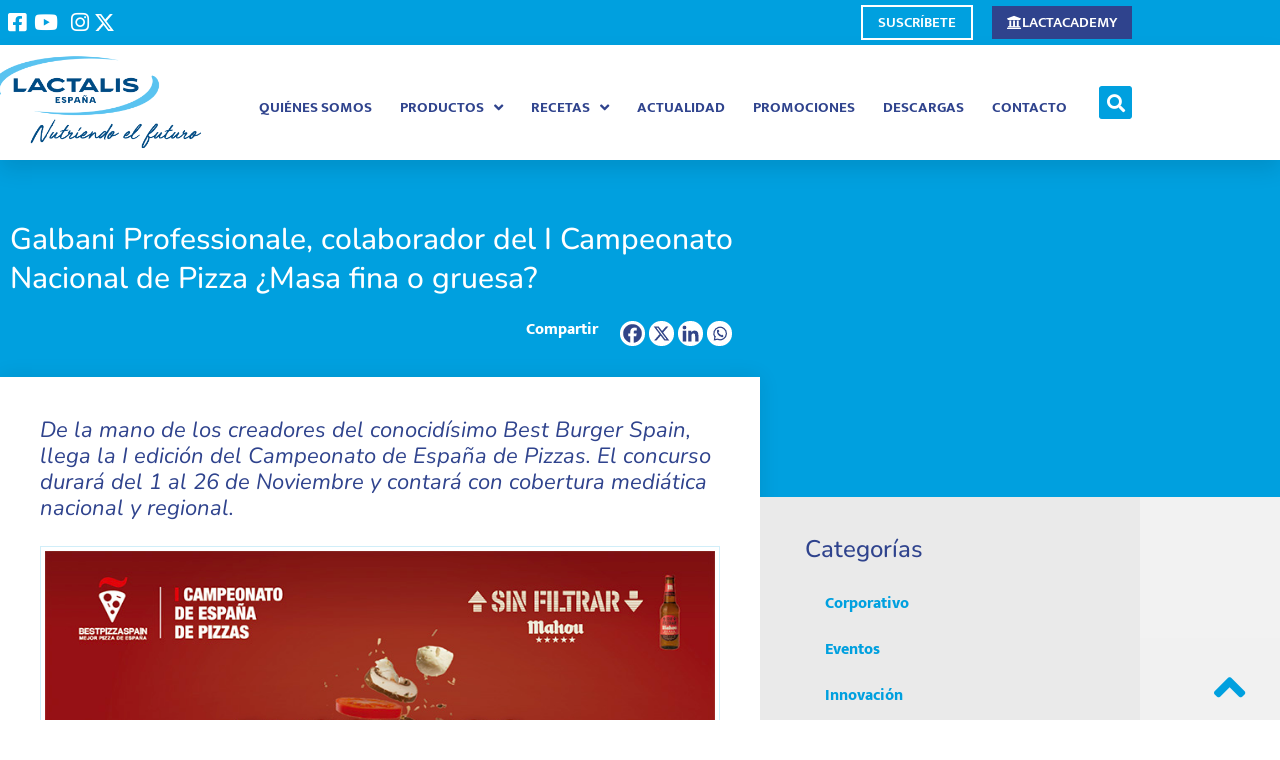

--- FILE ---
content_type: text/html; charset=UTF-8
request_url: https://lactalisfoodservice.es/actualidad/eventos/galbani-professionale-patrocinador-del-i-campeonato-nacional-de-pizza-masa-fina-o-gruesa/
body_size: 36090
content:
<!doctype html>
<html lang="es">
<head>
	<meta charset="UTF-8">
	<meta name="viewport" content="width=device-width, initial-scale=1">
	<link rel="profile" href="https://gmpg.org/xfn/11">
	<!-- Statistics script Complianz GDPR/CCPA -->
						<script data-category="functional">
							(function(w,d,s,l,i){w[l]=w[l]||[];w[l].push({'gtm.start':
		new Date().getTime(),event:'gtm.js'});var f=d.getElementsByTagName(s)[0],
	j=d.createElement(s),dl=l!='dataLayer'?'&l='+l:'';j.async=true;j.src=
	'https://www.googletagmanager.com/gtm.js?id='+i+dl;f.parentNode.insertBefore(j,f);
})(window,document,'script','dataLayer','GTM-PHXJ7L62');

const revokeListeners = [];
window.addRevokeListener = (callback) => {
	revokeListeners.push(callback);
};
document.addEventListener("cmplz_revoke", function (e) {
	cmplz_set_cookie('cmplz_consent_mode', 'revoked', false );
	revokeListeners.forEach((callback) => {
		callback();
	});
});

const consentListeners = [];
/**
 * Called from GTM template to set callback to be executed when user consent is provided.
 * @param callback
 */
window.addConsentUpdateListener = (callback) => {
	consentListeners.push(callback);
};
document.addEventListener("cmplz_fire_categories", function (e) {
	var consentedCategories = e.detail.categories;
	const consent = {
		'security_storage': "granted",
		'functionality_storage': "granted",
		'personalization_storage':  cmplz_in_array( 'preferences', consentedCategories ) ? 'granted' : 'denied',
		'analytics_storage':  cmplz_in_array( 'statistics', consentedCategories ) ? 'granted' : 'denied',
		'ad_storage': cmplz_in_array( 'marketing', consentedCategories ) ? 'granted' : 'denied',
		'ad_user_data': cmplz_in_array( 'marketing', consentedCategories ) ? 'granted' : 'denied',
		'ad_personalization': cmplz_in_array( 'marketing', consentedCategories ) ? 'granted' : 'denied',
	};

	//don't use automatic prefixing, as the TM template needs to be sure it's cmplz_.
	let consented = [];
	for (const [key, value] of Object.entries(consent)) {
		if (value === 'granted') {
			consented.push(key);
		}
	}
	cmplz_set_cookie('cmplz_consent_mode', consented.join(','), false );
	consentListeners.forEach((callback) => {
		callback(consent);
	});
});
						</script><meta name='robots' content='index, follow, max-image-preview:large, max-snippet:-1, max-video-preview:-1' />
	<style>img:is([sizes="auto" i], [sizes^="auto," i]) { contain-intrinsic-size: 3000px 1500px }</style>
	
	<!-- This site is optimized with the Yoast SEO Premium plugin v26.7 (Yoast SEO v26.7) - https://yoast.com/wordpress/plugins/seo/ -->
	<title>Galbani Professionale, colaborador del I Campeonato Nacional de Pizza ¿Masa fina o gruesa? - Lactalis Foodservice Iberia</title>
	<meta name="description" content="De la mano de los creadores del conocidísimo Best Burger Spain, llega la I edición del Campeonato de España de Pizzas." />
	<link rel="canonical" href="https://lactalisfoodservice.es/actualidad/eventos/galbani-professionale-patrocinador-del-i-campeonato-nacional-de-pizza-masa-fina-o-gruesa/" />
	<meta property="og:locale" content="es_ES" />
	<meta property="og:type" content="article" />
	<meta property="og:title" content="Galbani Professionale, colaborador del I Campeonato Nacional de Pizza ¿Masa fina o gruesa?" />
	<meta property="og:description" content="De la mano de los creadores del conocidísimo Best Burger Spain, llega la I edición del Campeonato de España de Pizzas." />
	<meta property="og:url" content="https://lactalisfoodservice.es/actualidad/eventos/galbani-professionale-patrocinador-del-i-campeonato-nacional-de-pizza-masa-fina-o-gruesa/" />
	<meta property="og:site_name" content="Lactalis Foodservice Iberia" />
	<meta property="article:publisher" content="https://www.facebook.com/Chef-Lactalis-1556996174547986/" />
	<meta property="article:published_time" content="2023-10-04T19:07:27+00:00" />
	<meta property="article:modified_time" content="2023-10-11T10:52:44+00:00" />
	<meta property="og:image" content="https://lactalisfoodservice.es/wp-content/uploads/2023/10/cartel.jpg" />
	<meta property="og:image:width" content="800" />
	<meta property="og:image:height" content="1132" />
	<meta property="og:image:type" content="image/jpeg" />
	<meta name="author" content="Chef Lactalis" />
	<meta name="twitter:card" content="summary_large_image" />
	<meta name="twitter:creator" content="@ChefLactalis" />
	<meta name="twitter:site" content="@ChefLactalis" />
	<meta name="twitter:label1" content="Escrito por" />
	<meta name="twitter:data1" content="Chef Lactalis" />
	<meta name="twitter:label2" content="Tiempo de lectura" />
	<meta name="twitter:data2" content="2 minutos" />
	<script type="application/ld+json" class="yoast-schema-graph">{"@context":"https://schema.org","@graph":[{"@type":"Article","@id":"https://lactalisfoodservice.es/actualidad/eventos/galbani-professionale-patrocinador-del-i-campeonato-nacional-de-pizza-masa-fina-o-gruesa/#article","isPartOf":{"@id":"https://lactalisfoodservice.es/actualidad/eventos/galbani-professionale-patrocinador-del-i-campeonato-nacional-de-pizza-masa-fina-o-gruesa/"},"author":{"name":"Chef Lactalis","@id":"https://lactalisfoodservice.es/#/schema/person/c0cc57c74dc90aecf36b8e2b3c346639"},"headline":"Galbani Professionale, colaborador del I Campeonato Nacional de Pizza ¿Masa fina o gruesa?","datePublished":"2023-10-04T19:07:27+00:00","dateModified":"2023-10-11T10:52:44+00:00","mainEntityOfPage":{"@id":"https://lactalisfoodservice.es/actualidad/eventos/galbani-professionale-patrocinador-del-i-campeonato-nacional-de-pizza-masa-fina-o-gruesa/"},"wordCount":206,"publisher":{"@id":"https://lactalisfoodservice.es/#organization"},"image":{"@id":"https://lactalisfoodservice.es/actualidad/eventos/galbani-professionale-patrocinador-del-i-campeonato-nacional-de-pizza-masa-fina-o-gruesa/#primaryimage"},"thumbnailUrl":"https://lactalisfoodservice.es/wp-content/uploads/2023/10/cartel.jpg","articleSection":["Eventos"],"inLanguage":"es"},{"@type":"WebPage","@id":"https://lactalisfoodservice.es/actualidad/eventos/galbani-professionale-patrocinador-del-i-campeonato-nacional-de-pizza-masa-fina-o-gruesa/","url":"https://lactalisfoodservice.es/actualidad/eventos/galbani-professionale-patrocinador-del-i-campeonato-nacional-de-pizza-masa-fina-o-gruesa/","name":"Galbani Professionale, colaborador del I Campeonato Nacional de Pizza ¿Masa fina o gruesa? - Lactalis Foodservice Iberia","isPartOf":{"@id":"https://lactalisfoodservice.es/#website"},"primaryImageOfPage":{"@id":"https://lactalisfoodservice.es/actualidad/eventos/galbani-professionale-patrocinador-del-i-campeonato-nacional-de-pizza-masa-fina-o-gruesa/#primaryimage"},"image":{"@id":"https://lactalisfoodservice.es/actualidad/eventos/galbani-professionale-patrocinador-del-i-campeonato-nacional-de-pizza-masa-fina-o-gruesa/#primaryimage"},"thumbnailUrl":"https://lactalisfoodservice.es/wp-content/uploads/2023/10/cartel.jpg","datePublished":"2023-10-04T19:07:27+00:00","dateModified":"2023-10-11T10:52:44+00:00","description":"De la mano de los creadores del conocidísimo Best Burger Spain, llega la I edición del Campeonato de España de Pizzas.","breadcrumb":{"@id":"https://lactalisfoodservice.es/actualidad/eventos/galbani-professionale-patrocinador-del-i-campeonato-nacional-de-pizza-masa-fina-o-gruesa/#breadcrumb"},"inLanguage":"es","potentialAction":[{"@type":"ReadAction","target":["https://lactalisfoodservice.es/actualidad/eventos/galbani-professionale-patrocinador-del-i-campeonato-nacional-de-pizza-masa-fina-o-gruesa/"]}]},{"@type":"ImageObject","inLanguage":"es","@id":"https://lactalisfoodservice.es/actualidad/eventos/galbani-professionale-patrocinador-del-i-campeonato-nacional-de-pizza-masa-fina-o-gruesa/#primaryimage","url":"https://lactalisfoodservice.es/wp-content/uploads/2023/10/cartel.jpg","contentUrl":"https://lactalisfoodservice.es/wp-content/uploads/2023/10/cartel.jpg","width":800,"height":1132},{"@type":"BreadcrumbList","@id":"https://lactalisfoodservice.es/actualidad/eventos/galbani-professionale-patrocinador-del-i-campeonato-nacional-de-pizza-masa-fina-o-gruesa/#breadcrumb","itemListElement":[{"@type":"ListItem","position":1,"name":"Inicio","item":"https://lactalisfoodservice.es/"},{"@type":"ListItem","position":2,"name":"Actualidad Lactalis","item":"https://lactalisfoodservice.es/actualidad/"},{"@type":"ListItem","position":3,"name":"Eventos","item":"https://lactalisfoodservice.es/actualidad/eventos/"},{"@type":"ListItem","position":4,"name":"Galbani Professionale, colaborador del I Campeonato Nacional de Pizza ¿Masa fina o gruesa?"}]},{"@type":"WebSite","@id":"https://lactalisfoodservice.es/#website","url":"https://lactalisfoodservice.es/","name":"Lactalis Foodservice Iberia","description":"La división especializada en Foodservice del primer grupo mundial de productos lácteos","publisher":{"@id":"https://lactalisfoodservice.es/#organization"},"alternateName":"La división especializada en foodservice","potentialAction":[{"@type":"SearchAction","target":{"@type":"EntryPoint","urlTemplate":"https://lactalisfoodservice.es/?s={search_term_string}"},"query-input":{"@type":"PropertyValueSpecification","valueRequired":true,"valueName":"search_term_string"}}],"inLanguage":"es"},{"@type":"Organization","@id":"https://lactalisfoodservice.es/#organization","name":"Lactalis Foodservice Iberia","alternateName":"La división especializada en foodservice","url":"https://lactalisfoodservice.es/","logo":{"@type":"ImageObject","inLanguage":"es","@id":"https://lactalisfoodservice.es/#/schema/logo/image/","url":"https://lactalisfoodservice.es/wp-content/uploads/2024/06/LOGO_LACTALIS-Espana-Nutriendo-el-futuro.png","contentUrl":"https://lactalisfoodservice.es/wp-content/uploads/2024/06/LOGO_LACTALIS-Espana-Nutriendo-el-futuro.png","width":4746,"height":2179,"caption":"Lactalis Foodservice Iberia"},"image":{"@id":"https://lactalisfoodservice.es/#/schema/logo/image/"},"sameAs":["https://www.facebook.com/Chef-Lactalis-1556996174547986/","https://x.com/ChefLactalis","https://www.instagram.com/cheflactalis/?hl=es","https://www.youtube.com/channel/UCv0ExeYleYrQaPCE0WkI5TQ"]},{"@type":"Person","@id":"https://lactalisfoodservice.es/#/schema/person/c0cc57c74dc90aecf36b8e2b3c346639","name":"Chef Lactalis","image":{"@type":"ImageObject","inLanguage":"es","@id":"https://lactalisfoodservice.es/#/schema/person/image/","url":"https://secure.gravatar.com/avatar/2c73cd0d0d9bf7584b9052de0e5672717825754706671128d27e6ca3f6e4a2b2?s=96&d=mm&r=g","contentUrl":"https://secure.gravatar.com/avatar/2c73cd0d0d9bf7584b9052de0e5672717825754706671128d27e6ca3f6e4a2b2?s=96&d=mm&r=g","caption":"Chef Lactalis"},"description":"Partner de referencia dirigido a chefs y profesionales de la Pastelería, Restauración y Hostelería, con una amplia gama de lácteos para sus negocios.","url":"https://lactalisfoodservice.es/chef/chef-lactalis/"}]}</script>
	<!-- / Yoast SEO Premium plugin. -->


<link rel="alternate" type="application/rss+xml" title="Lactalis Foodservice Iberia &raquo; Feed" href="https://lactalisfoodservice.es/feed/" />
<link rel="alternate" type="application/rss+xml" title="Lactalis Foodservice Iberia &raquo; Feed de los comentarios" href="https://lactalisfoodservice.es/comments/feed/" />
<script>
window._wpemojiSettings = {"baseUrl":"https:\/\/s.w.org\/images\/core\/emoji\/16.0.1\/72x72\/","ext":".png","svgUrl":"https:\/\/s.w.org\/images\/core\/emoji\/16.0.1\/svg\/","svgExt":".svg","source":{"concatemoji":"https:\/\/lactalisfoodservice.es\/wp-includes\/js\/wp-emoji-release.min.js?ver=6.8.3"}};
/*! This file is auto-generated */
!function(s,n){var o,i,e;function c(e){try{var t={supportTests:e,timestamp:(new Date).valueOf()};sessionStorage.setItem(o,JSON.stringify(t))}catch(e){}}function p(e,t,n){e.clearRect(0,0,e.canvas.width,e.canvas.height),e.fillText(t,0,0);var t=new Uint32Array(e.getImageData(0,0,e.canvas.width,e.canvas.height).data),a=(e.clearRect(0,0,e.canvas.width,e.canvas.height),e.fillText(n,0,0),new Uint32Array(e.getImageData(0,0,e.canvas.width,e.canvas.height).data));return t.every(function(e,t){return e===a[t]})}function u(e,t){e.clearRect(0,0,e.canvas.width,e.canvas.height),e.fillText(t,0,0);for(var n=e.getImageData(16,16,1,1),a=0;a<n.data.length;a++)if(0!==n.data[a])return!1;return!0}function f(e,t,n,a){switch(t){case"flag":return n(e,"\ud83c\udff3\ufe0f\u200d\u26a7\ufe0f","\ud83c\udff3\ufe0f\u200b\u26a7\ufe0f")?!1:!n(e,"\ud83c\udde8\ud83c\uddf6","\ud83c\udde8\u200b\ud83c\uddf6")&&!n(e,"\ud83c\udff4\udb40\udc67\udb40\udc62\udb40\udc65\udb40\udc6e\udb40\udc67\udb40\udc7f","\ud83c\udff4\u200b\udb40\udc67\u200b\udb40\udc62\u200b\udb40\udc65\u200b\udb40\udc6e\u200b\udb40\udc67\u200b\udb40\udc7f");case"emoji":return!a(e,"\ud83e\udedf")}return!1}function g(e,t,n,a){var r="undefined"!=typeof WorkerGlobalScope&&self instanceof WorkerGlobalScope?new OffscreenCanvas(300,150):s.createElement("canvas"),o=r.getContext("2d",{willReadFrequently:!0}),i=(o.textBaseline="top",o.font="600 32px Arial",{});return e.forEach(function(e){i[e]=t(o,e,n,a)}),i}function t(e){var t=s.createElement("script");t.src=e,t.defer=!0,s.head.appendChild(t)}"undefined"!=typeof Promise&&(o="wpEmojiSettingsSupports",i=["flag","emoji"],n.supports={everything:!0,everythingExceptFlag:!0},e=new Promise(function(e){s.addEventListener("DOMContentLoaded",e,{once:!0})}),new Promise(function(t){var n=function(){try{var e=JSON.parse(sessionStorage.getItem(o));if("object"==typeof e&&"number"==typeof e.timestamp&&(new Date).valueOf()<e.timestamp+604800&&"object"==typeof e.supportTests)return e.supportTests}catch(e){}return null}();if(!n){if("undefined"!=typeof Worker&&"undefined"!=typeof OffscreenCanvas&&"undefined"!=typeof URL&&URL.createObjectURL&&"undefined"!=typeof Blob)try{var e="postMessage("+g.toString()+"("+[JSON.stringify(i),f.toString(),p.toString(),u.toString()].join(",")+"));",a=new Blob([e],{type:"text/javascript"}),r=new Worker(URL.createObjectURL(a),{name:"wpTestEmojiSupports"});return void(r.onmessage=function(e){c(n=e.data),r.terminate(),t(n)})}catch(e){}c(n=g(i,f,p,u))}t(n)}).then(function(e){for(var t in e)n.supports[t]=e[t],n.supports.everything=n.supports.everything&&n.supports[t],"flag"!==t&&(n.supports.everythingExceptFlag=n.supports.everythingExceptFlag&&n.supports[t]);n.supports.everythingExceptFlag=n.supports.everythingExceptFlag&&!n.supports.flag,n.DOMReady=!1,n.readyCallback=function(){n.DOMReady=!0}}).then(function(){return e}).then(function(){var e;n.supports.everything||(n.readyCallback(),(e=n.source||{}).concatemoji?t(e.concatemoji):e.wpemoji&&e.twemoji&&(t(e.twemoji),t(e.wpemoji)))}))}((window,document),window._wpemojiSettings);
</script>
<style id='wp-emoji-styles-inline-css'>

	img.wp-smiley, img.emoji {
		display: inline !important;
		border: none !important;
		box-shadow: none !important;
		height: 1em !important;
		width: 1em !important;
		margin: 0 0.07em !important;
		vertical-align: -0.1em !important;
		background: none !important;
		padding: 0 !important;
	}
</style>
<style id='global-styles-inline-css'>
:root{--wp--preset--aspect-ratio--square: 1;--wp--preset--aspect-ratio--4-3: 4/3;--wp--preset--aspect-ratio--3-4: 3/4;--wp--preset--aspect-ratio--3-2: 3/2;--wp--preset--aspect-ratio--2-3: 2/3;--wp--preset--aspect-ratio--16-9: 16/9;--wp--preset--aspect-ratio--9-16: 9/16;--wp--preset--color--black: #000000;--wp--preset--color--cyan-bluish-gray: #abb8c3;--wp--preset--color--white: #ffffff;--wp--preset--color--pale-pink: #f78da7;--wp--preset--color--vivid-red: #cf2e2e;--wp--preset--color--luminous-vivid-orange: #ff6900;--wp--preset--color--luminous-vivid-amber: #fcb900;--wp--preset--color--light-green-cyan: #7bdcb5;--wp--preset--color--vivid-green-cyan: #00d084;--wp--preset--color--pale-cyan-blue: #8ed1fc;--wp--preset--color--vivid-cyan-blue: #0693e3;--wp--preset--color--vivid-purple: #9b51e0;--wp--preset--gradient--vivid-cyan-blue-to-vivid-purple: linear-gradient(135deg,rgba(6,147,227,1) 0%,rgb(155,81,224) 100%);--wp--preset--gradient--light-green-cyan-to-vivid-green-cyan: linear-gradient(135deg,rgb(122,220,180) 0%,rgb(0,208,130) 100%);--wp--preset--gradient--luminous-vivid-amber-to-luminous-vivid-orange: linear-gradient(135deg,rgba(252,185,0,1) 0%,rgba(255,105,0,1) 100%);--wp--preset--gradient--luminous-vivid-orange-to-vivid-red: linear-gradient(135deg,rgba(255,105,0,1) 0%,rgb(207,46,46) 100%);--wp--preset--gradient--very-light-gray-to-cyan-bluish-gray: linear-gradient(135deg,rgb(238,238,238) 0%,rgb(169,184,195) 100%);--wp--preset--gradient--cool-to-warm-spectrum: linear-gradient(135deg,rgb(74,234,220) 0%,rgb(151,120,209) 20%,rgb(207,42,186) 40%,rgb(238,44,130) 60%,rgb(251,105,98) 80%,rgb(254,248,76) 100%);--wp--preset--gradient--blush-light-purple: linear-gradient(135deg,rgb(255,206,236) 0%,rgb(152,150,240) 100%);--wp--preset--gradient--blush-bordeaux: linear-gradient(135deg,rgb(254,205,165) 0%,rgb(254,45,45) 50%,rgb(107,0,62) 100%);--wp--preset--gradient--luminous-dusk: linear-gradient(135deg,rgb(255,203,112) 0%,rgb(199,81,192) 50%,rgb(65,88,208) 100%);--wp--preset--gradient--pale-ocean: linear-gradient(135deg,rgb(255,245,203) 0%,rgb(182,227,212) 50%,rgb(51,167,181) 100%);--wp--preset--gradient--electric-grass: linear-gradient(135deg,rgb(202,248,128) 0%,rgb(113,206,126) 100%);--wp--preset--gradient--midnight: linear-gradient(135deg,rgb(2,3,129) 0%,rgb(40,116,252) 100%);--wp--preset--font-size--small: 13px;--wp--preset--font-size--medium: 20px;--wp--preset--font-size--large: 36px;--wp--preset--font-size--x-large: 42px;--wp--preset--spacing--20: 0.44rem;--wp--preset--spacing--30: 0.67rem;--wp--preset--spacing--40: 1rem;--wp--preset--spacing--50: 1.5rem;--wp--preset--spacing--60: 2.25rem;--wp--preset--spacing--70: 3.38rem;--wp--preset--spacing--80: 5.06rem;--wp--preset--shadow--natural: 6px 6px 9px rgba(0, 0, 0, 0.2);--wp--preset--shadow--deep: 12px 12px 50px rgba(0, 0, 0, 0.4);--wp--preset--shadow--sharp: 6px 6px 0px rgba(0, 0, 0, 0.2);--wp--preset--shadow--outlined: 6px 6px 0px -3px rgba(255, 255, 255, 1), 6px 6px rgba(0, 0, 0, 1);--wp--preset--shadow--crisp: 6px 6px 0px rgba(0, 0, 0, 1);}:root { --wp--style--global--content-size: 800px;--wp--style--global--wide-size: 1200px; }:where(body) { margin: 0; }.wp-site-blocks > .alignleft { float: left; margin-right: 2em; }.wp-site-blocks > .alignright { float: right; margin-left: 2em; }.wp-site-blocks > .aligncenter { justify-content: center; margin-left: auto; margin-right: auto; }:where(.wp-site-blocks) > * { margin-block-start: 24px; margin-block-end: 0; }:where(.wp-site-blocks) > :first-child { margin-block-start: 0; }:where(.wp-site-blocks) > :last-child { margin-block-end: 0; }:root { --wp--style--block-gap: 24px; }:root :where(.is-layout-flow) > :first-child{margin-block-start: 0;}:root :where(.is-layout-flow) > :last-child{margin-block-end: 0;}:root :where(.is-layout-flow) > *{margin-block-start: 24px;margin-block-end: 0;}:root :where(.is-layout-constrained) > :first-child{margin-block-start: 0;}:root :where(.is-layout-constrained) > :last-child{margin-block-end: 0;}:root :where(.is-layout-constrained) > *{margin-block-start: 24px;margin-block-end: 0;}:root :where(.is-layout-flex){gap: 24px;}:root :where(.is-layout-grid){gap: 24px;}.is-layout-flow > .alignleft{float: left;margin-inline-start: 0;margin-inline-end: 2em;}.is-layout-flow > .alignright{float: right;margin-inline-start: 2em;margin-inline-end: 0;}.is-layout-flow > .aligncenter{margin-left: auto !important;margin-right: auto !important;}.is-layout-constrained > .alignleft{float: left;margin-inline-start: 0;margin-inline-end: 2em;}.is-layout-constrained > .alignright{float: right;margin-inline-start: 2em;margin-inline-end: 0;}.is-layout-constrained > .aligncenter{margin-left: auto !important;margin-right: auto !important;}.is-layout-constrained > :where(:not(.alignleft):not(.alignright):not(.alignfull)){max-width: var(--wp--style--global--content-size);margin-left: auto !important;margin-right: auto !important;}.is-layout-constrained > .alignwide{max-width: var(--wp--style--global--wide-size);}body .is-layout-flex{display: flex;}.is-layout-flex{flex-wrap: wrap;align-items: center;}.is-layout-flex > :is(*, div){margin: 0;}body .is-layout-grid{display: grid;}.is-layout-grid > :is(*, div){margin: 0;}body{padding-top: 0px;padding-right: 0px;padding-bottom: 0px;padding-left: 0px;}a:where(:not(.wp-element-button)){text-decoration: underline;}:root :where(.wp-element-button, .wp-block-button__link){background-color: #32373c;border-width: 0;color: #fff;font-family: inherit;font-size: inherit;line-height: inherit;padding: calc(0.667em + 2px) calc(1.333em + 2px);text-decoration: none;}.has-black-color{color: var(--wp--preset--color--black) !important;}.has-cyan-bluish-gray-color{color: var(--wp--preset--color--cyan-bluish-gray) !important;}.has-white-color{color: var(--wp--preset--color--white) !important;}.has-pale-pink-color{color: var(--wp--preset--color--pale-pink) !important;}.has-vivid-red-color{color: var(--wp--preset--color--vivid-red) !important;}.has-luminous-vivid-orange-color{color: var(--wp--preset--color--luminous-vivid-orange) !important;}.has-luminous-vivid-amber-color{color: var(--wp--preset--color--luminous-vivid-amber) !important;}.has-light-green-cyan-color{color: var(--wp--preset--color--light-green-cyan) !important;}.has-vivid-green-cyan-color{color: var(--wp--preset--color--vivid-green-cyan) !important;}.has-pale-cyan-blue-color{color: var(--wp--preset--color--pale-cyan-blue) !important;}.has-vivid-cyan-blue-color{color: var(--wp--preset--color--vivid-cyan-blue) !important;}.has-vivid-purple-color{color: var(--wp--preset--color--vivid-purple) !important;}.has-black-background-color{background-color: var(--wp--preset--color--black) !important;}.has-cyan-bluish-gray-background-color{background-color: var(--wp--preset--color--cyan-bluish-gray) !important;}.has-white-background-color{background-color: var(--wp--preset--color--white) !important;}.has-pale-pink-background-color{background-color: var(--wp--preset--color--pale-pink) !important;}.has-vivid-red-background-color{background-color: var(--wp--preset--color--vivid-red) !important;}.has-luminous-vivid-orange-background-color{background-color: var(--wp--preset--color--luminous-vivid-orange) !important;}.has-luminous-vivid-amber-background-color{background-color: var(--wp--preset--color--luminous-vivid-amber) !important;}.has-light-green-cyan-background-color{background-color: var(--wp--preset--color--light-green-cyan) !important;}.has-vivid-green-cyan-background-color{background-color: var(--wp--preset--color--vivid-green-cyan) !important;}.has-pale-cyan-blue-background-color{background-color: var(--wp--preset--color--pale-cyan-blue) !important;}.has-vivid-cyan-blue-background-color{background-color: var(--wp--preset--color--vivid-cyan-blue) !important;}.has-vivid-purple-background-color{background-color: var(--wp--preset--color--vivid-purple) !important;}.has-black-border-color{border-color: var(--wp--preset--color--black) !important;}.has-cyan-bluish-gray-border-color{border-color: var(--wp--preset--color--cyan-bluish-gray) !important;}.has-white-border-color{border-color: var(--wp--preset--color--white) !important;}.has-pale-pink-border-color{border-color: var(--wp--preset--color--pale-pink) !important;}.has-vivid-red-border-color{border-color: var(--wp--preset--color--vivid-red) !important;}.has-luminous-vivid-orange-border-color{border-color: var(--wp--preset--color--luminous-vivid-orange) !important;}.has-luminous-vivid-amber-border-color{border-color: var(--wp--preset--color--luminous-vivid-amber) !important;}.has-light-green-cyan-border-color{border-color: var(--wp--preset--color--light-green-cyan) !important;}.has-vivid-green-cyan-border-color{border-color: var(--wp--preset--color--vivid-green-cyan) !important;}.has-pale-cyan-blue-border-color{border-color: var(--wp--preset--color--pale-cyan-blue) !important;}.has-vivid-cyan-blue-border-color{border-color: var(--wp--preset--color--vivid-cyan-blue) !important;}.has-vivid-purple-border-color{border-color: var(--wp--preset--color--vivid-purple) !important;}.has-vivid-cyan-blue-to-vivid-purple-gradient-background{background: var(--wp--preset--gradient--vivid-cyan-blue-to-vivid-purple) !important;}.has-light-green-cyan-to-vivid-green-cyan-gradient-background{background: var(--wp--preset--gradient--light-green-cyan-to-vivid-green-cyan) !important;}.has-luminous-vivid-amber-to-luminous-vivid-orange-gradient-background{background: var(--wp--preset--gradient--luminous-vivid-amber-to-luminous-vivid-orange) !important;}.has-luminous-vivid-orange-to-vivid-red-gradient-background{background: var(--wp--preset--gradient--luminous-vivid-orange-to-vivid-red) !important;}.has-very-light-gray-to-cyan-bluish-gray-gradient-background{background: var(--wp--preset--gradient--very-light-gray-to-cyan-bluish-gray) !important;}.has-cool-to-warm-spectrum-gradient-background{background: var(--wp--preset--gradient--cool-to-warm-spectrum) !important;}.has-blush-light-purple-gradient-background{background: var(--wp--preset--gradient--blush-light-purple) !important;}.has-blush-bordeaux-gradient-background{background: var(--wp--preset--gradient--blush-bordeaux) !important;}.has-luminous-dusk-gradient-background{background: var(--wp--preset--gradient--luminous-dusk) !important;}.has-pale-ocean-gradient-background{background: var(--wp--preset--gradient--pale-ocean) !important;}.has-electric-grass-gradient-background{background: var(--wp--preset--gradient--electric-grass) !important;}.has-midnight-gradient-background{background: var(--wp--preset--gradient--midnight) !important;}.has-small-font-size{font-size: var(--wp--preset--font-size--small) !important;}.has-medium-font-size{font-size: var(--wp--preset--font-size--medium) !important;}.has-large-font-size{font-size: var(--wp--preset--font-size--large) !important;}.has-x-large-font-size{font-size: var(--wp--preset--font-size--x-large) !important;}
:root :where(.wp-block-pullquote){font-size: 1.5em;line-height: 1.6;}
</style>
<link rel='stylesheet' id='wpos-slick-style-css' href='https://lactalisfoodservice.es/wp-content/plugins/post-category-image-with-grid-and-slider/assets/css/slick.css?ver=1.5.3' media='all' />
<link rel='stylesheet' id='pciwgas-publlic-style-css' href='https://lactalisfoodservice.es/wp-content/plugins/post-category-image-with-grid-and-slider/assets/css/pciwgas-public.css?ver=1.5.3' media='all' />
<link rel='stylesheet' id='woocommerce-layout-css' href='https://lactalisfoodservice.es/wp-content/plugins/woocommerce/assets/css/woocommerce-layout.css?ver=10.4.3' media='all' />
<link rel='stylesheet' id='woocommerce-smallscreen-css' href='https://lactalisfoodservice.es/wp-content/plugins/woocommerce/assets/css/woocommerce-smallscreen.css?ver=10.4.3' media='only screen and (max-width: 768px)' />
<link rel='stylesheet' id='woocommerce-general-css' href='https://lactalisfoodservice.es/wp-content/plugins/woocommerce/assets/css/woocommerce.css?ver=10.4.3' media='all' />
<style id='woocommerce-inline-inline-css'>
.woocommerce form .form-row .required { visibility: visible; }
</style>
<link rel='stylesheet' id='cmplz-general-css' href='https://lactalisfoodservice.es/wp-content/plugins/complianz-gdpr-premium/assets/css/cookieblocker.min.css?ver=1768212916' media='all' />
<link rel='stylesheet' id='hello-elementor-css' href='https://lactalisfoodservice.es/wp-content/themes/hello-elementor/assets/css/reset.css?ver=3.4.4' media='all' />
<link rel='stylesheet' id='hello-elementor-theme-style-css' href='https://lactalisfoodservice.es/wp-content/themes/hello-elementor/assets/css/theme.css?ver=3.4.4' media='all' />
<link rel='stylesheet' id='hello-elementor-header-footer-css' href='https://lactalisfoodservice.es/wp-content/themes/hello-elementor/assets/css/header-footer.css?ver=3.4.4' media='all' />
<link rel='stylesheet' id='elementor-frontend-css' href='https://lactalisfoodservice.es/wp-content/uploads/elementor/css/custom-frontend.min.css?ver=1768258405' media='all' />
<link rel='stylesheet' id='widget-icon-list-css' href='https://lactalisfoodservice.es/wp-content/uploads/elementor/css/custom-widget-icon-list.min.css?ver=1768258405' media='all' />
<link rel='stylesheet' id='widget-image-css' href='https://lactalisfoodservice.es/wp-content/plugins/elementor/assets/css/widget-image.min.css?ver=3.34.1' media='all' />
<link rel='stylesheet' id='e-animation-grow-css' href='https://lactalisfoodservice.es/wp-content/plugins/elementor/assets/lib/animations/styles/e-animation-grow.min.css?ver=3.34.1' media='all' />
<link rel='stylesheet' id='widget-nav-menu-css' href='https://lactalisfoodservice.es/wp-content/uploads/elementor/css/custom-pro-widget-nav-menu.min.css?ver=1768258405' media='all' />
<link rel='stylesheet' id='widget-search-form-css' href='https://lactalisfoodservice.es/wp-content/plugins/elementor-pro/assets/css/widget-search-form.min.css?ver=3.34.0' media='all' />
<link rel='stylesheet' id='elementor-icons-shared-0-css' href='https://lactalisfoodservice.es/wp-content/plugins/elementor/assets/lib/font-awesome/css/fontawesome.min.css?ver=5.15.3' media='all' />
<link rel='stylesheet' id='elementor-icons-fa-solid-css' href='https://lactalisfoodservice.es/wp-content/plugins/elementor/assets/lib/font-awesome/css/solid.min.css?ver=5.15.3' media='all' />
<link rel='stylesheet' id='e-sticky-css' href='https://lactalisfoodservice.es/wp-content/plugins/elementor-pro/assets/css/modules/sticky.min.css?ver=3.34.0' media='all' />
<link rel='stylesheet' id='e-motion-fx-css' href='https://lactalisfoodservice.es/wp-content/plugins/elementor-pro/assets/css/modules/motion-fx.min.css?ver=3.34.0' media='all' />
<link rel='stylesheet' id='widget-spacer-css' href='https://lactalisfoodservice.es/wp-content/plugins/elementor/assets/css/widget-spacer.min.css?ver=3.34.1' media='all' />
<link rel='stylesheet' id='widget-heading-css' href='https://lactalisfoodservice.es/wp-content/plugins/elementor/assets/css/widget-heading.min.css?ver=3.34.1' media='all' />
<link rel='stylesheet' id='e-shapes-css' href='https://lactalisfoodservice.es/wp-content/plugins/elementor/assets/css/conditionals/shapes.min.css?ver=3.34.1' media='all' />
<link rel='stylesheet' id='widget-share-buttons-css' href='https://lactalisfoodservice.es/wp-content/plugins/elementor-pro/assets/css/widget-share-buttons.min.css?ver=3.34.0' media='all' />
<link rel='stylesheet' id='e-apple-webkit-css' href='https://lactalisfoodservice.es/wp-content/uploads/elementor/css/custom-apple-webkit.min.css?ver=1768258405' media='all' />
<link rel='stylesheet' id='elementor-icons-fa-brands-css' href='https://lactalisfoodservice.es/wp-content/plugins/elementor/assets/lib/font-awesome/css/brands.min.css?ver=5.15.3' media='all' />
<link rel='stylesheet' id='swiper-css' href='https://lactalisfoodservice.es/wp-content/plugins/elementor/assets/lib/swiper/v8/css/swiper.min.css?ver=8.4.5' media='all' />
<link rel='stylesheet' id='e-swiper-css' href='https://lactalisfoodservice.es/wp-content/plugins/elementor/assets/css/conditionals/e-swiper.min.css?ver=3.34.1' media='all' />
<link rel='stylesheet' id='widget-posts-css' href='https://lactalisfoodservice.es/wp-content/plugins/elementor-pro/assets/css/widget-posts.min.css?ver=3.34.0' media='all' />
<link rel='stylesheet' id='elementor-icons-css' href='https://lactalisfoodservice.es/wp-content/plugins/elementor/assets/lib/eicons/css/elementor-icons.min.css?ver=5.45.0' media='all' />
<link rel='stylesheet' id='elementor-post-5-css' href='https://lactalisfoodservice.es/wp-content/uploads/elementor/css/post-5.css?ver=1768258405' media='all' />
<link rel='stylesheet' id='widget-call-to-action-css' href='https://lactalisfoodservice.es/wp-content/uploads/elementor/css/custom-pro-widget-call-to-action.min.css?ver=1768258405' media='all' />
<link rel='stylesheet' id='e-transitions-css' href='https://lactalisfoodservice.es/wp-content/plugins/elementor-pro/assets/css/conditionals/transitions.min.css?ver=3.34.0' media='all' />
<link rel='stylesheet' id='elementor-post-16141-css' href='https://lactalisfoodservice.es/wp-content/uploads/elementor/css/post-16141.css?ver=1768301816' media='all' />
<link rel='stylesheet' id='elementor-post-39-css' href='https://lactalisfoodservice.es/wp-content/uploads/elementor/css/post-39.css?ver=1768258405' media='all' />
<link rel='stylesheet' id='elementor-post-108-css' href='https://lactalisfoodservice.es/wp-content/uploads/elementor/css/post-108.css?ver=1768258406' media='all' />
<link rel='stylesheet' id='elementor-post-949-css' href='https://lactalisfoodservice.es/wp-content/uploads/elementor/css/post-949.css?ver=1768260033' media='all' />
<link rel='stylesheet' id='heateor_sss_frontend_css-css' href='https://lactalisfoodservice.es/wp-content/plugins/sassy-social-share/public/css/sassy-social-share-public.css?ver=3.3.79' media='all' />
<style id='heateor_sss_frontend_css-inline-css'>
.heateor_sss_button_instagram span.heateor_sss_svg,a.heateor_sss_instagram span.heateor_sss_svg{background:radial-gradient(circle at 30% 107%,#fdf497 0,#fdf497 5%,#fd5949 45%,#d6249f 60%,#285aeb 90%)}div.heateor_sss_horizontal_sharing a.heateor_sss_button_instagram span{background:#FFFFFF!important;}div.heateor_sss_standard_follow_icons_container a.heateor_sss_button_instagram span{background:#FFFFFF}div.heateor_sss_horizontal_sharing a.heateor_sss_button_instagram span:hover{background:#00a0df!important;}div.heateor_sss_standard_follow_icons_container a.heateor_sss_button_instagram span:hover{background:#00a0df}.heateor_sss_horizontal_sharing .heateor_sss_svg,.heateor_sss_standard_follow_icons_container .heateor_sss_svg{background-color:#FFFFFF!important;background:#FFFFFF!important;color:#324588;border-width:0px;border-style:solid;border-color:transparent}div.heateor_sss_horizontal_sharing span.heateor_sss_svg svg:hover path:not(.heateor_sss_no_fill),div.heateor_sss_horizontal_sharing span.heateor_sss_svg svg:hover ellipse, div.heateor_sss_horizontal_sharing span.heateor_sss_svg svg:hover circle, div.heateor_sss_horizontal_sharing span.heateor_sss_svg svg:hover polygon, div.heateor_sss_horizontal_sharing span.heateor_sss_svg svg:hover rect:not(.heateor_sss_no_fill){fill:#FFFFFF}div.heateor_sss_horizontal_sharing span.heateor_sss_svg svg:hover path.heateor_sss_svg_stroke, div.heateor_sss_horizontal_sharing span.heateor_sss_svg svg:hover rect.heateor_sss_svg_stroke{stroke:#FFFFFF}.heateor_sss_horizontal_sharing span.heateor_sss_svg:hover,.heateor_sss_standard_follow_icons_container span.heateor_sss_svg:hover{background-color:#00a0df!important;background:#00a0df!importantcolor:#FFFFFF;border-color:transparent;}.heateor_sss_vertical_sharing span.heateor_sss_svg,.heateor_sss_floating_follow_icons_container span.heateor_sss_svg{color:#fff;border-width:0px;border-style:solid;border-color:transparent;}.heateor_sss_vertical_sharing span.heateor_sss_svg:hover,.heateor_sss_floating_follow_icons_container span.heateor_sss_svg:hover{border-color:transparent;}@media screen and (max-width:783px) {.heateor_sss_vertical_sharing{display:none!important}}
</style>
<link rel='stylesheet' id='eael-general-css' href='https://lactalisfoodservice.es/wp-content/plugins/essential-addons-for-elementor-lite/assets/front-end/css/view/general.min.css?ver=6.5.6' media='all' />
<link rel='stylesheet' id='elementor-gf-local-mukta-css' href='https://lactalisfoodservice.es/wp-content/uploads/elementor/google-fonts/css/mukta.css?ver=1742564721' media='all' />
<link rel='stylesheet' id='elementor-gf-local-nunito-css' href='https://lactalisfoodservice.es/wp-content/uploads/elementor/google-fonts/css/nunito.css?ver=1742564726' media='all' />
<script src="https://lactalisfoodservice.es/wp-includes/js/jquery/jquery.min.js?ver=3.7.1" id="jquery-core-js"></script>
<script src="https://lactalisfoodservice.es/wp-includes/js/jquery/jquery-migrate.min.js?ver=3.4.1" id="jquery-migrate-js"></script>
<script src="https://lactalisfoodservice.es/wp-content/plugins/woocommerce/assets/js/jquery-blockui/jquery.blockUI.min.js?ver=2.7.0-wc.10.4.3" id="wc-jquery-blockui-js" defer data-wp-strategy="defer"></script>
<script src="https://lactalisfoodservice.es/wp-content/plugins/woocommerce/assets/js/js-cookie/js.cookie.min.js?ver=2.1.4-wc.10.4.3" id="wc-js-cookie-js" defer data-wp-strategy="defer"></script>
<script id="woocommerce-js-extra">
var woocommerce_params = {"ajax_url":"\/wp-admin\/admin-ajax.php","wc_ajax_url":"\/?wc-ajax=%%endpoint%%","i18n_password_show":"Mostrar contrase\u00f1a","i18n_password_hide":"Ocultar contrase\u00f1a"};
</script>
<script src="https://lactalisfoodservice.es/wp-content/plugins/woocommerce/assets/js/frontend/woocommerce.min.js?ver=10.4.3" id="woocommerce-js" defer data-wp-strategy="defer"></script>
<link rel="https://api.w.org/" href="https://lactalisfoodservice.es/wp-json/" /><link rel="alternate" title="JSON" type="application/json" href="https://lactalisfoodservice.es/wp-json/wp/v2/posts/16141" /><link rel="EditURI" type="application/rsd+xml" title="RSD" href="https://lactalisfoodservice.es/xmlrpc.php?rsd" />
<meta name="generator" content="WordPress 6.8.3" />
<meta name="generator" content="WooCommerce 10.4.3" />
<link rel='shortlink' href='https://lactalisfoodservice.es/?p=16141' />
<link rel="alternate" title="oEmbed (JSON)" type="application/json+oembed" href="https://lactalisfoodservice.es/wp-json/oembed/1.0/embed?url=https%3A%2F%2Flactalisfoodservice.es%2Factualidad%2Feventos%2Fgalbani-professionale-patrocinador-del-i-campeonato-nacional-de-pizza-masa-fina-o-gruesa%2F" />
<link rel="alternate" title="oEmbed (XML)" type="text/xml+oembed" href="https://lactalisfoodservice.es/wp-json/oembed/1.0/embed?url=https%3A%2F%2Flactalisfoodservice.es%2Factualidad%2Feventos%2Fgalbani-professionale-patrocinador-del-i-campeonato-nacional-de-pizza-masa-fina-o-gruesa%2F&#038;format=xml" />
<!-- HFCM by 99 Robots - Snippet # 2: Meta Pixel Lactalis Soluciona -->
<!-- Meta Pixel Code -->
<script type="text/plain" data-service="facebook" data-category="marketing">
!function(f,b,e,v,n,t,s)
{if(f.fbq)return;n=f.fbq=function(){n.callMethod?
n.callMethod.apply(n,arguments):n.queue.push(arguments)};
if(!f._fbq)f._fbq=n;n.push=n;n.loaded=!0;n.version='2.0';
n.queue=[];t=b.createElement(e);t.async=!0;
t.src=v;s=b.getElementsByTagName(e)[0];
s.parentNode.insertBefore(t,s)}(window, document,'script',
'https://connect.facebook.net/en_US/fbevents.js');
fbq('init', '1176272947461305');
fbq('track', 'PageView');
</script>
<noscript><img height="1" width="1" style="display:none"
src="https://www.facebook.com/tr?id=1176272947461305&ev=PageView&noscript=1"
/></noscript>
<!-- End Meta Pixel Code -->
<!-- /end HFCM by 99 Robots -->
			<style>.cmplz-hidden {
					display: none !important;
				}</style><meta name="description" content="De la mano de los creadores del conocidísimo Best Burger Spain, llega la I edición del Campeonato de España de Pizzas. El concurso durará del 1 al 26 de Noviembre y contará con cobertura mediática nacional y regional.">
	<noscript><style>.woocommerce-product-gallery{ opacity: 1 !important; }</style></noscript>
	<meta name="generator" content="Elementor 3.34.1; settings: css_print_method-external, google_font-enabled, font_display-auto">
<style>

div.elementor-widget-wrap.elementor-element-populated

span.select2-selection__rendered {
	padding: 0px 0px 0px 5px;
}
	
</style>
			<style>
				.e-con.e-parent:nth-of-type(n+4):not(.e-lazyloaded):not(.e-no-lazyload),
				.e-con.e-parent:nth-of-type(n+4):not(.e-lazyloaded):not(.e-no-lazyload) * {
					background-image: none !important;
				}
				@media screen and (max-height: 1024px) {
					.e-con.e-parent:nth-of-type(n+3):not(.e-lazyloaded):not(.e-no-lazyload),
					.e-con.e-parent:nth-of-type(n+3):not(.e-lazyloaded):not(.e-no-lazyload) * {
						background-image: none !important;
					}
				}
				@media screen and (max-height: 640px) {
					.e-con.e-parent:nth-of-type(n+2):not(.e-lazyloaded):not(.e-no-lazyload),
					.e-con.e-parent:nth-of-type(n+2):not(.e-lazyloaded):not(.e-no-lazyload) * {
						background-image: none !important;
					}
				}
			</style>
			<link rel="icon" href="https://lactalisfoodservice.es/wp-content/uploads/2023/11/cropped-favicon-32x32.png" sizes="32x32" />
<link rel="icon" href="https://lactalisfoodservice.es/wp-content/uploads/2023/11/cropped-favicon-192x192.png" sizes="192x192" />
<link rel="apple-touch-icon" href="https://lactalisfoodservice.es/wp-content/uploads/2023/11/cropped-favicon-180x180.png" />
<meta name="msapplication-TileImage" content="https://lactalisfoodservice.es/wp-content/uploads/2023/11/cropped-favicon-270x270.png" />
		<style id="wp-custom-css">
			a:link {color:#00A0DF}
a:visited {color:#00A0DF}


.attachment-woocommerce_thumbnail:hover {
    transition: transform .5s ease;
    transform: scale(1.1)!important;
}

.woocommerce ul.products li.product a img:hover {
    transition: transform .5s ease;
    transform: scale(1.05)!important;
} 
.um {margin-top:70px;}
.um-request-button {color:#FFF!important;}
.um-field-half {width:100%}
		</style>
		</head>
<body data-cmplz=1 class="wp-singular post-template-default single single-post postid-16141 single-format-standard wp-custom-logo wp-embed-responsive wp-theme-hello-elementor theme-hello-elementor woocommerce-no-js metaslider-plugin hello-elementor-default elementor-default elementor-kit-5 elementor-page elementor-page-16141 elementor-page-949">


<a class="skip-link screen-reader-text" href="#content">Ir al contenido</a>

		<header data-elementor-type="header" data-elementor-id="39" class="elementor elementor-39 elementor-location-header" data-elementor-post-type="elementor_library">
					<div class="elementor-section elementor-top-section elementor-element elementor-element-600a0b97 elementor-section-content-middle elementor-hidden-mobile elementor-section-boxed elementor-section-height-default elementor-section-height-default" data-id="600a0b97" data-element_type="section" data-settings="{&quot;background_background&quot;:&quot;classic&quot;}">
						<div class="elementor-container elementor-column-gap-no">
					<div class="elementor-column elementor-col-33 elementor-top-column elementor-element elementor-element-2c9d7f5b" data-id="2c9d7f5b" data-element_type="column">
			<div class="elementor-widget-wrap elementor-element-populated">
						<div class="elementor-element elementor-element-3453a0e elementor-icon-list--layout-inline elementor-mobile-align-center elementor-widget-mobile__width-inherit elementor-align-end elementor-tablet-align-start elementor-list-item-link-inline elementor-widget elementor-widget-icon-list" data-id="3453a0e" data-element_type="widget" data-widget_type="icon-list.default">
				<div class="elementor-widget-container">
							<ul class="elementor-icon-list-items elementor-inline-items">
							<li class="elementor-icon-list-item elementor-inline-item">
											<a href="https://www.facebook.com/Chef-Lactalis-1556996174547986/" target="_blank">

												<span class="elementor-icon-list-icon">
							<i aria-hidden="true" class="fab fa-facebook-square"></i>						</span>
										<span class="elementor-icon-list-text"></span>
											</a>
									</li>
								<li class="elementor-icon-list-item elementor-inline-item">
											<a href="https://www.youtube.com/channel/UCv0ExeYleYrQaPCE0WkI5TQ" target="_blank">

												<span class="elementor-icon-list-icon">
							<i aria-hidden="true" class="fab fa-youtube"></i>						</span>
										<span class="elementor-icon-list-text"></span>
											</a>
									</li>
								<li class="elementor-icon-list-item elementor-inline-item">
											<a href="https://www.instagram.com/cheflactalis/?hl=es" target="_blank">

												<span class="elementor-icon-list-icon">
							<i aria-hidden="true" class="fab fa-instagram"></i>						</span>
										<span class="elementor-icon-list-text"></span>
											</a>
									</li>
								<li class="elementor-icon-list-item elementor-inline-item">
											<a href="https://twitter.com/ChefLactalis">

												<span class="elementor-icon-list-icon">
							<svg xmlns="http://www.w3.org/2000/svg" viewBox="0 0 512 512"><path d="M389.2 48h70.6L305.6 224.2 487 464H345L233.7 318.6 106.5 464H35.8L200.7 275.5 26.8 48H172.4L272.9 180.9 389.2 48zM364.4 421.8h39.1L151.1 88h-42L364.4 421.8z"></path></svg>						</span>
										<span class="elementor-icon-list-text"></span>
											</a>
									</li>
						</ul>
						</div>
				</div>
					</div>
		</div>
				<div class="elementor-column elementor-col-33 elementor-top-column elementor-element elementor-element-485e081 elementor-hidden-mobile" data-id="485e081" data-element_type="column">
			<div class="elementor-widget-wrap elementor-element-populated">
						<div class="elementor-element elementor-element-895520b elementor-align-right elementor-tablet-align-right elementor-widget elementor-widget-button" data-id="895520b" data-element_type="widget" data-widget_type="button.default">
				<div class="elementor-widget-container">
									<div class="elementor-button-wrapper">
					<a class="elementor-button elementor-button-link elementor-size-md" href="https://lactalisfoodservice.es/registrate/">
						<span class="elementor-button-content-wrapper">
									<span class="elementor-button-text">Suscríbete</span>
					</span>
					</a>
				</div>
								</div>
				</div>
					</div>
		</div>
				<div class="elementor-column elementor-col-33 elementor-top-column elementor-element elementor-element-580d41f elementor-hidden-mobile" data-id="580d41f" data-element_type="column">
			<div class="elementor-widget-wrap elementor-element-populated">
						<div class="elementor-element elementor-element-b8b2073 elementor-align-right elementor-tablet-align-right elementor-widget elementor-widget-button" data-id="b8b2073" data-element_type="widget" data-widget_type="button.default">
				<div class="elementor-widget-container">
									<div class="elementor-button-wrapper">
					<a class="elementor-button elementor-button-link elementor-size-md" href="https://lactacademy.com/" target="_blank">
						<span class="elementor-button-content-wrapper">
						<span class="elementor-button-icon">
				<i aria-hidden="true" class="fas fa-university"></i>			</span>
									<span class="elementor-button-text">LACTACADEMY</span>
					</span>
					</a>
				</div>
								</div>
				</div>
					</div>
		</div>
					</div>
		</div>
				<section class="elementor-section elementor-top-section elementor-element elementor-element-5fc72f59 elementor-section-content-bottom elementor-section-boxed elementor-section-height-default elementor-section-height-default" data-id="5fc72f59" data-element_type="section" data-settings="{&quot;background_background&quot;:&quot;classic&quot;,&quot;sticky&quot;:&quot;top&quot;,&quot;sticky_on&quot;:[&quot;desktop&quot;,&quot;tablet&quot;,&quot;mobile&quot;],&quot;sticky_offset&quot;:0,&quot;sticky_effects_offset&quot;:0,&quot;sticky_anchor_link_offset&quot;:0}">
						<div class="elementor-container elementor-column-gap-no">
					<div class="elementor-column elementor-col-33 elementor-top-column elementor-element elementor-element-60895a8e" data-id="60895a8e" data-element_type="column">
			<div class="elementor-widget-wrap elementor-element-populated">
						<div class="elementor-element elementor-element-23944295 elementor-widget elementor-widget-theme-site-logo elementor-widget-image" data-id="23944295" data-element_type="widget" data-widget_type="theme-site-logo.default">
				<div class="elementor-widget-container">
											<a href="https://lactalisfoodservice.es">
			<img width="4746" height="2179" src="https://lactalisfoodservice.es/wp-content/uploads/2024/06/LOGO_LACTALIS-Espana-Nutriendo-el-futuro.png" class="attachment-full size-full wp-image-17806" alt="" srcset="https://lactalisfoodservice.es/wp-content/uploads/2024/06/LOGO_LACTALIS-Espana-Nutriendo-el-futuro.png 4746w, https://lactalisfoodservice.es/wp-content/uploads/2024/06/LOGO_LACTALIS-Espana-Nutriendo-el-futuro-300x138.png 300w, https://lactalisfoodservice.es/wp-content/uploads/2024/06/LOGO_LACTALIS-Espana-Nutriendo-el-futuro-1024x470.png 1024w, https://lactalisfoodservice.es/wp-content/uploads/2024/06/LOGO_LACTALIS-Espana-Nutriendo-el-futuro-768x353.png 768w, https://lactalisfoodservice.es/wp-content/uploads/2024/06/LOGO_LACTALIS-Espana-Nutriendo-el-futuro-1536x705.png 1536w, https://lactalisfoodservice.es/wp-content/uploads/2024/06/LOGO_LACTALIS-Espana-Nutriendo-el-futuro-2048x940.png 2048w, https://lactalisfoodservice.es/wp-content/uploads/2024/06/LOGO_LACTALIS-Espana-Nutriendo-el-futuro-600x275.png 600w" sizes="(max-width: 4746px) 100vw, 4746px" />				</a>
											</div>
				</div>
					</div>
		</div>
				<div class="elementor-column elementor-col-33 elementor-top-column elementor-element elementor-element-2da0d9a9" data-id="2da0d9a9" data-element_type="column">
			<div class="elementor-widget-wrap elementor-element-populated">
						<div class="elementor-element elementor-element-410c0fbe elementor-nav-menu__align-center elementor-nav-menu--stretch elementor-hidden-tablet elementor-hidden-mobile elementor-nav-menu--dropdown-tablet elementor-nav-menu__text-align-aside elementor-nav-menu--toggle elementor-nav-menu--burger elementor-widget elementor-widget-nav-menu" data-id="410c0fbe" data-element_type="widget" data-settings="{&quot;full_width&quot;:&quot;stretch&quot;,&quot;submenu_icon&quot;:{&quot;value&quot;:&quot;&lt;i class=\&quot;fas fa-angle-down\&quot; aria-hidden=\&quot;true\&quot;&gt;&lt;\/i&gt;&quot;,&quot;library&quot;:&quot;fa-solid&quot;},&quot;toggle_icon_hover_animation&quot;:&quot;grow&quot;,&quot;layout&quot;:&quot;horizontal&quot;,&quot;toggle&quot;:&quot;burger&quot;}" data-widget_type="nav-menu.default">
				<div class="elementor-widget-container">
								<nav aria-label="Menú" class="elementor-nav-menu--main elementor-nav-menu__container elementor-nav-menu--layout-horizontal e--pointer-none">
				<ul id="menu-1-410c0fbe" class="elementor-nav-menu"><li class="menu-item menu-item-type-post_type menu-item-object-page menu-item-385"><a href="https://lactalisfoodservice.es/quienes-somos/" class="elementor-item">Quiénes somos</a></li>
<li class="menu-item menu-item-type-post_type menu-item-object-page menu-item-has-children menu-item-4548"><a href="https://lactalisfoodservice.es/productos/" class="elementor-item">Productos</a>
<ul class="sub-menu elementor-nav-menu--dropdown">
	<li class="menu-item menu-item-type-taxonomy menu-item-object-product_cat menu-item-has-children menu-item-3121"><a href="https://lactalisfoodservice.es/familia/leches/" class="elementor-sub-item">Leches</a>
	<ul class="sub-menu elementor-nav-menu--dropdown">
		<li class="menu-item menu-item-type-taxonomy menu-item-object-product_cat menu-item-6659"><a href="https://lactalisfoodservice.es/familia/leches/leche-clasica/" class="elementor-sub-item">Leche clásica</a></li>
		<li class="menu-item menu-item-type-taxonomy menu-item-object-product_cat menu-item-6661"><a href="https://lactalisfoodservice.es/familia/leches/leche-ecologica-y-cabra/" class="elementor-sub-item">Leche ecológica y cabra</a></li>
		<li class="menu-item menu-item-type-taxonomy menu-item-object-product_cat menu-item-6662"><a href="https://lactalisfoodservice.es/familia/leches/leche-fresca-y-concentrada/" class="elementor-sub-item">Leche fresca</a></li>
		<li class="menu-item menu-item-type-taxonomy menu-item-object-product_cat menu-item-6663"><a href="https://lactalisfoodservice.es/familia/leches/leche-sin-lactosa-y-fibra/" class="elementor-sub-item">Leche sin lactosa</a></li>
		<li class="menu-item menu-item-type-taxonomy menu-item-object-product_cat menu-item-6660"><a href="https://lactalisfoodservice.es/familia/leches/leche-condensada/" class="elementor-sub-item">Leche condensada</a></li>
	</ul>
</li>
	<li class="menu-item menu-item-type-taxonomy menu-item-object-product_cat menu-item-has-children menu-item-3122"><a href="https://lactalisfoodservice.es/familia/natas/" class="elementor-sub-item">Natas</a>
	<ul class="sub-menu elementor-nav-menu--dropdown">
		<li class="menu-item menu-item-type-taxonomy menu-item-object-product_cat menu-item-6680"><a href="https://lactalisfoodservice.es/familia/natas/nata-pasterizada/" class="elementor-sub-item">Nata pasterizada</a></li>
		<li class="menu-item menu-item-type-taxonomy menu-item-object-product_cat menu-item-6679"><a href="https://lactalisfoodservice.es/familia/natas/nata-uht-para-cocinar/" class="elementor-sub-item">Nata UHT para cocinar</a></li>
		<li class="menu-item menu-item-type-taxonomy menu-item-object-product_cat menu-item-6683"><a href="https://lactalisfoodservice.es/familia/natas/nata-uht-para-montar/" class="elementor-sub-item">Nata UHT para montar</a></li>
		<li class="menu-item menu-item-type-taxonomy menu-item-object-product_cat menu-item-6682"><a href="https://lactalisfoodservice.es/familia/natas/nata-spray/" class="elementor-sub-item">Nata spray</a></li>
		<li class="menu-item menu-item-type-taxonomy menu-item-object-product_cat menu-item-6681"><a href="https://lactalisfoodservice.es/familia/natas/nata-cafe/" class="elementor-sub-item">Nata café</a></li>
		<li class="menu-item menu-item-type-taxonomy menu-item-object-product_cat menu-item-6698"><a href="https://lactalisfoodservice.es/familia/natas/mixes/" class="elementor-sub-item">Mixes</a></li>
	</ul>
</li>
	<li class="menu-item menu-item-type-taxonomy menu-item-object-product_cat menu-item-has-children menu-item-3379"><a href="https://lactalisfoodservice.es/familia/mantequillas-margarinas/" class="elementor-sub-item">Mantequillas/margarinas</a>
	<ul class="sub-menu elementor-nav-menu--dropdown">
		<li class="menu-item menu-item-type-taxonomy menu-item-object-product_cat menu-item-6676"><a href="https://lactalisfoodservice.es/familia/mantequillas-margarinas/mantequilla/" class="elementor-sub-item">Mantequilla</a></li>
		<li class="menu-item menu-item-type-taxonomy menu-item-object-product_cat menu-item-6677"><a href="https://lactalisfoodservice.es/familia/mantequillas-margarinas/mantequilla-porciones/" class="elementor-sub-item">Mantequilla porciones</a></li>
		<li class="menu-item menu-item-type-taxonomy menu-item-object-product_cat menu-item-6678"><a href="https://lactalisfoodservice.es/familia/mantequillas-margarinas/margarina/" class="elementor-sub-item">Margarina</a></li>
	</ul>
</li>
	<li class="menu-item menu-item-type-taxonomy menu-item-object-product_cat menu-item-has-children menu-item-3382"><a href="https://lactalisfoodservice.es/familia/quesos/" class="elementor-sub-item">Quesos</a>
	<ul class="sub-menu elementor-nav-menu--dropdown">
		<li class="menu-item menu-item-type-taxonomy menu-item-object-product_cat menu-item-6695"><a href="https://lactalisfoodservice.es/familia/quesos/queso-viejo/" class="elementor-sub-item">Queso viejo</a></li>
		<li class="menu-item menu-item-type-taxonomy menu-item-object-product_cat menu-item-6684"><a href="https://lactalisfoodservice.es/familia/quesos/queso-curado-semicurado-tierno/" class="elementor-sub-item">Queso curado/ semicurado/ tierno</a></li>
		<li class="menu-item menu-item-type-taxonomy menu-item-object-product_cat menu-item-6685"><a href="https://lactalisfoodservice.es/familia/quesos/queso-de-cabra/" class="elementor-sub-item">Queso de cabra</a></li>
		<li class="menu-item menu-item-type-taxonomy menu-item-object-product_cat menu-item-6694"><a href="https://lactalisfoodservice.es/familia/quesos/queso-roquefort-y-azul/" class="elementor-sub-item">Queso roquefort y azul</a></li>
		<li class="menu-item menu-item-type-taxonomy menu-item-object-product_cat menu-item-6686"><a href="https://lactalisfoodservice.es/familia/quesos/queso-de-pasta-blanda/" class="elementor-sub-item">Queso de pasta blanda</a></li>
		<li class="menu-item menu-item-type-taxonomy menu-item-object-product_cat menu-item-6690"><a href="https://lactalisfoodservice.es/familia/quesos/queso-fundido-y-cremas/" class="elementor-sub-item">Queso fundido y cremas</a></li>
		<li class="menu-item menu-item-type-taxonomy menu-item-object-product_cat menu-item-6693"><a href="https://lactalisfoodservice.es/familia/quesos/queso-pasta-prensada-edam-cheddar-emmental/" class="elementor-sub-item">Queso pasta prensada &#8211; edam/ cheddar/ emmental</a></li>
		<li class="menu-item menu-item-type-taxonomy menu-item-object-product_cat menu-item-6689"><a href="https://lactalisfoodservice.es/familia/quesos/queso-fresco/" class="elementor-sub-item">Queso fresco</a></li>
		<li class="menu-item menu-item-type-taxonomy menu-item-object-product_cat menu-item-6687"><a href="https://lactalisfoodservice.es/familia/quesos/queso-especial-pizza/" class="elementor-sub-item">Queso especial pizza</a></li>
		<li class="menu-item menu-item-type-taxonomy menu-item-object-product_cat menu-item-6692"><a href="https://lactalisfoodservice.es/familia/quesos/queso-mozzarella-fresca/" class="elementor-sub-item">Queso mozzarella fresca</a></li>
		<li class="menu-item menu-item-type-taxonomy menu-item-object-product_cat menu-item-6691"><a href="https://lactalisfoodservice.es/familia/quesos/queso-mascarpone-y-ricotta/" class="elementor-sub-item">Queso mascarpone y ricotta</a></li>
		<li class="menu-item menu-item-type-taxonomy menu-item-object-product_cat menu-item-6688"><a href="https://lactalisfoodservice.es/familia/quesos/queso-especialidad-italiana/" class="elementor-sub-item">Queso especialidad italiana</a></li>
	</ul>
</li>
	<li class="menu-item menu-item-type-taxonomy menu-item-object-product_cat menu-item-3381"><a href="https://lactalisfoodservice.es/familia/postres-y-salsas/" class="elementor-sub-item">Postres y salsas</a></li>
	<li class="menu-item menu-item-type-taxonomy menu-item-object-product_cat menu-item-3378"><a href="https://lactalisfoodservice.es/familia/charcuteria-italiana/" class="elementor-sub-item">Charcutería Italiana</a></li>
	<li class="menu-item menu-item-type-taxonomy menu-item-object-product_cat menu-item-has-children menu-item-6143"><a href="https://lactalisfoodservice.es/familia/batidos-bebidas-cafe/" class="elementor-sub-item">Batidos y bebidas café</a>
	<ul class="sub-menu elementor-nav-menu--dropdown">
		<li class="menu-item menu-item-type-taxonomy menu-item-object-product_cat menu-item-6674"><a href="https://lactalisfoodservice.es/familia/batidos-bebidas-cafe/batido/" class="elementor-sub-item">Batido</a></li>
		<li class="menu-item menu-item-type-taxonomy menu-item-object-product_cat menu-item-6675"><a href="https://lactalisfoodservice.es/familia/batidos-bebidas-cafe/bebida-de-cafe/" class="elementor-sub-item">Bebida de café</a></li>
	</ul>
</li>
	<li class="menu-item menu-item-type-taxonomy menu-item-object-product_cat menu-item-has-children menu-item-3380"><a href="https://lactalisfoodservice.es/familia/mixes-vegetales/" class="elementor-sub-item">Bebidas vegetales</a>
	<ul class="sub-menu elementor-nav-menu--dropdown">
		<li class="menu-item menu-item-type-taxonomy menu-item-object-product_cat menu-item-6696"><a href="https://lactalisfoodservice.es/familia/mixes-vegetales/bebidas-vegetales/" class="elementor-sub-item">Bebidas vegetales</a></li>
		<li class="menu-item menu-item-type-taxonomy menu-item-object-product_cat menu-item-6697"><a href="https://lactalisfoodservice.es/familia/mixes-vegetales/horchata/" class="elementor-sub-item">Horchata</a></li>
	</ul>
</li>
</ul>
</li>
<li class="menu-item menu-item-type-taxonomy menu-item-object-category menu-item-has-children menu-item-10490"><a href="https://lactalisfoodservice.es/recetas/" class="elementor-item">Recetas</a>
<ul class="sub-menu elementor-nav-menu--dropdown">
	<li class="menu-item menu-item-type-taxonomy menu-item-object-category menu-item-3073"><a href="https://lactalisfoodservice.es/recetas/primer-plato/" class="elementor-sub-item">Primer Plato</a></li>
	<li class="menu-item menu-item-type-taxonomy menu-item-object-category menu-item-3075"><a href="https://lactalisfoodservice.es/recetas/segundo-plato/" class="elementor-sub-item">Segundo Plato</a></li>
	<li class="menu-item menu-item-type-taxonomy menu-item-object-category menu-item-3074"><a href="https://lactalisfoodservice.es/recetas/sandwich-y-ensaladas/" class="elementor-sub-item">Sándwich &amp; ensaladas</a></li>
	<li class="menu-item menu-item-type-taxonomy menu-item-object-category menu-item-3076"><a href="https://lactalisfoodservice.es/recetas/postres-y-pasteleria/" class="elementor-sub-item">Postres &amp; pastelería</a></li>
	<li class="menu-item menu-item-type-taxonomy menu-item-object-category menu-item-3077"><a href="https://lactalisfoodservice.es/recetas/bebidas/" class="elementor-sub-item">Bebidas</a></li>
</ul>
</li>
<li class="menu-item menu-item-type-taxonomy menu-item-object-category current-post-ancestor menu-item-12830"><a href="https://lactalisfoodservice.es/actualidad/" class="elementor-item">Actualidad</a></li>
<li class="menu-item menu-item-type-post_type menu-item-object-page menu-item-1126"><a href="https://lactalisfoodservice.es/promociones/" class="elementor-item">Promociones</a></li>
<li class="menu-item menu-item-type-taxonomy menu-item-object-category menu-item-12834"><a href="https://lactalisfoodservice.es/descargas/" class="elementor-item">Descargas</a></li>
<li class="menu-item menu-item-type-post_type menu-item-object-page menu-item-549"><a href="https://lactalisfoodservice.es/contacto/" class="elementor-item">Contacto</a></li>
</ul>			</nav>
					<div class="elementor-menu-toggle" role="button" tabindex="0" aria-label="Alternar menú" aria-expanded="false">
			<i aria-hidden="true" role="presentation" class="elementor-menu-toggle__icon--open elementor-animation-grow eicon-menu-bar"></i><i aria-hidden="true" role="presentation" class="elementor-menu-toggle__icon--close elementor-animation-grow eicon-close"></i>		</div>
					<nav class="elementor-nav-menu--dropdown elementor-nav-menu__container" aria-hidden="true">
				<ul id="menu-2-410c0fbe" class="elementor-nav-menu"><li class="menu-item menu-item-type-post_type menu-item-object-page menu-item-385"><a href="https://lactalisfoodservice.es/quienes-somos/" class="elementor-item" tabindex="-1">Quiénes somos</a></li>
<li class="menu-item menu-item-type-post_type menu-item-object-page menu-item-has-children menu-item-4548"><a href="https://lactalisfoodservice.es/productos/" class="elementor-item" tabindex="-1">Productos</a>
<ul class="sub-menu elementor-nav-menu--dropdown">
	<li class="menu-item menu-item-type-taxonomy menu-item-object-product_cat menu-item-has-children menu-item-3121"><a href="https://lactalisfoodservice.es/familia/leches/" class="elementor-sub-item" tabindex="-1">Leches</a>
	<ul class="sub-menu elementor-nav-menu--dropdown">
		<li class="menu-item menu-item-type-taxonomy menu-item-object-product_cat menu-item-6659"><a href="https://lactalisfoodservice.es/familia/leches/leche-clasica/" class="elementor-sub-item" tabindex="-1">Leche clásica</a></li>
		<li class="menu-item menu-item-type-taxonomy menu-item-object-product_cat menu-item-6661"><a href="https://lactalisfoodservice.es/familia/leches/leche-ecologica-y-cabra/" class="elementor-sub-item" tabindex="-1">Leche ecológica y cabra</a></li>
		<li class="menu-item menu-item-type-taxonomy menu-item-object-product_cat menu-item-6662"><a href="https://lactalisfoodservice.es/familia/leches/leche-fresca-y-concentrada/" class="elementor-sub-item" tabindex="-1">Leche fresca</a></li>
		<li class="menu-item menu-item-type-taxonomy menu-item-object-product_cat menu-item-6663"><a href="https://lactalisfoodservice.es/familia/leches/leche-sin-lactosa-y-fibra/" class="elementor-sub-item" tabindex="-1">Leche sin lactosa</a></li>
		<li class="menu-item menu-item-type-taxonomy menu-item-object-product_cat menu-item-6660"><a href="https://lactalisfoodservice.es/familia/leches/leche-condensada/" class="elementor-sub-item" tabindex="-1">Leche condensada</a></li>
	</ul>
</li>
	<li class="menu-item menu-item-type-taxonomy menu-item-object-product_cat menu-item-has-children menu-item-3122"><a href="https://lactalisfoodservice.es/familia/natas/" class="elementor-sub-item" tabindex="-1">Natas</a>
	<ul class="sub-menu elementor-nav-menu--dropdown">
		<li class="menu-item menu-item-type-taxonomy menu-item-object-product_cat menu-item-6680"><a href="https://lactalisfoodservice.es/familia/natas/nata-pasterizada/" class="elementor-sub-item" tabindex="-1">Nata pasterizada</a></li>
		<li class="menu-item menu-item-type-taxonomy menu-item-object-product_cat menu-item-6679"><a href="https://lactalisfoodservice.es/familia/natas/nata-uht-para-cocinar/" class="elementor-sub-item" tabindex="-1">Nata UHT para cocinar</a></li>
		<li class="menu-item menu-item-type-taxonomy menu-item-object-product_cat menu-item-6683"><a href="https://lactalisfoodservice.es/familia/natas/nata-uht-para-montar/" class="elementor-sub-item" tabindex="-1">Nata UHT para montar</a></li>
		<li class="menu-item menu-item-type-taxonomy menu-item-object-product_cat menu-item-6682"><a href="https://lactalisfoodservice.es/familia/natas/nata-spray/" class="elementor-sub-item" tabindex="-1">Nata spray</a></li>
		<li class="menu-item menu-item-type-taxonomy menu-item-object-product_cat menu-item-6681"><a href="https://lactalisfoodservice.es/familia/natas/nata-cafe/" class="elementor-sub-item" tabindex="-1">Nata café</a></li>
		<li class="menu-item menu-item-type-taxonomy menu-item-object-product_cat menu-item-6698"><a href="https://lactalisfoodservice.es/familia/natas/mixes/" class="elementor-sub-item" tabindex="-1">Mixes</a></li>
	</ul>
</li>
	<li class="menu-item menu-item-type-taxonomy menu-item-object-product_cat menu-item-has-children menu-item-3379"><a href="https://lactalisfoodservice.es/familia/mantequillas-margarinas/" class="elementor-sub-item" tabindex="-1">Mantequillas/margarinas</a>
	<ul class="sub-menu elementor-nav-menu--dropdown">
		<li class="menu-item menu-item-type-taxonomy menu-item-object-product_cat menu-item-6676"><a href="https://lactalisfoodservice.es/familia/mantequillas-margarinas/mantequilla/" class="elementor-sub-item" tabindex="-1">Mantequilla</a></li>
		<li class="menu-item menu-item-type-taxonomy menu-item-object-product_cat menu-item-6677"><a href="https://lactalisfoodservice.es/familia/mantequillas-margarinas/mantequilla-porciones/" class="elementor-sub-item" tabindex="-1">Mantequilla porciones</a></li>
		<li class="menu-item menu-item-type-taxonomy menu-item-object-product_cat menu-item-6678"><a href="https://lactalisfoodservice.es/familia/mantequillas-margarinas/margarina/" class="elementor-sub-item" tabindex="-1">Margarina</a></li>
	</ul>
</li>
	<li class="menu-item menu-item-type-taxonomy menu-item-object-product_cat menu-item-has-children menu-item-3382"><a href="https://lactalisfoodservice.es/familia/quesos/" class="elementor-sub-item" tabindex="-1">Quesos</a>
	<ul class="sub-menu elementor-nav-menu--dropdown">
		<li class="menu-item menu-item-type-taxonomy menu-item-object-product_cat menu-item-6695"><a href="https://lactalisfoodservice.es/familia/quesos/queso-viejo/" class="elementor-sub-item" tabindex="-1">Queso viejo</a></li>
		<li class="menu-item menu-item-type-taxonomy menu-item-object-product_cat menu-item-6684"><a href="https://lactalisfoodservice.es/familia/quesos/queso-curado-semicurado-tierno/" class="elementor-sub-item" tabindex="-1">Queso curado/ semicurado/ tierno</a></li>
		<li class="menu-item menu-item-type-taxonomy menu-item-object-product_cat menu-item-6685"><a href="https://lactalisfoodservice.es/familia/quesos/queso-de-cabra/" class="elementor-sub-item" tabindex="-1">Queso de cabra</a></li>
		<li class="menu-item menu-item-type-taxonomy menu-item-object-product_cat menu-item-6694"><a href="https://lactalisfoodservice.es/familia/quesos/queso-roquefort-y-azul/" class="elementor-sub-item" tabindex="-1">Queso roquefort y azul</a></li>
		<li class="menu-item menu-item-type-taxonomy menu-item-object-product_cat menu-item-6686"><a href="https://lactalisfoodservice.es/familia/quesos/queso-de-pasta-blanda/" class="elementor-sub-item" tabindex="-1">Queso de pasta blanda</a></li>
		<li class="menu-item menu-item-type-taxonomy menu-item-object-product_cat menu-item-6690"><a href="https://lactalisfoodservice.es/familia/quesos/queso-fundido-y-cremas/" class="elementor-sub-item" tabindex="-1">Queso fundido y cremas</a></li>
		<li class="menu-item menu-item-type-taxonomy menu-item-object-product_cat menu-item-6693"><a href="https://lactalisfoodservice.es/familia/quesos/queso-pasta-prensada-edam-cheddar-emmental/" class="elementor-sub-item" tabindex="-1">Queso pasta prensada &#8211; edam/ cheddar/ emmental</a></li>
		<li class="menu-item menu-item-type-taxonomy menu-item-object-product_cat menu-item-6689"><a href="https://lactalisfoodservice.es/familia/quesos/queso-fresco/" class="elementor-sub-item" tabindex="-1">Queso fresco</a></li>
		<li class="menu-item menu-item-type-taxonomy menu-item-object-product_cat menu-item-6687"><a href="https://lactalisfoodservice.es/familia/quesos/queso-especial-pizza/" class="elementor-sub-item" tabindex="-1">Queso especial pizza</a></li>
		<li class="menu-item menu-item-type-taxonomy menu-item-object-product_cat menu-item-6692"><a href="https://lactalisfoodservice.es/familia/quesos/queso-mozzarella-fresca/" class="elementor-sub-item" tabindex="-1">Queso mozzarella fresca</a></li>
		<li class="menu-item menu-item-type-taxonomy menu-item-object-product_cat menu-item-6691"><a href="https://lactalisfoodservice.es/familia/quesos/queso-mascarpone-y-ricotta/" class="elementor-sub-item" tabindex="-1">Queso mascarpone y ricotta</a></li>
		<li class="menu-item menu-item-type-taxonomy menu-item-object-product_cat menu-item-6688"><a href="https://lactalisfoodservice.es/familia/quesos/queso-especialidad-italiana/" class="elementor-sub-item" tabindex="-1">Queso especialidad italiana</a></li>
	</ul>
</li>
	<li class="menu-item menu-item-type-taxonomy menu-item-object-product_cat menu-item-3381"><a href="https://lactalisfoodservice.es/familia/postres-y-salsas/" class="elementor-sub-item" tabindex="-1">Postres y salsas</a></li>
	<li class="menu-item menu-item-type-taxonomy menu-item-object-product_cat menu-item-3378"><a href="https://lactalisfoodservice.es/familia/charcuteria-italiana/" class="elementor-sub-item" tabindex="-1">Charcutería Italiana</a></li>
	<li class="menu-item menu-item-type-taxonomy menu-item-object-product_cat menu-item-has-children menu-item-6143"><a href="https://lactalisfoodservice.es/familia/batidos-bebidas-cafe/" class="elementor-sub-item" tabindex="-1">Batidos y bebidas café</a>
	<ul class="sub-menu elementor-nav-menu--dropdown">
		<li class="menu-item menu-item-type-taxonomy menu-item-object-product_cat menu-item-6674"><a href="https://lactalisfoodservice.es/familia/batidos-bebidas-cafe/batido/" class="elementor-sub-item" tabindex="-1">Batido</a></li>
		<li class="menu-item menu-item-type-taxonomy menu-item-object-product_cat menu-item-6675"><a href="https://lactalisfoodservice.es/familia/batidos-bebidas-cafe/bebida-de-cafe/" class="elementor-sub-item" tabindex="-1">Bebida de café</a></li>
	</ul>
</li>
	<li class="menu-item menu-item-type-taxonomy menu-item-object-product_cat menu-item-has-children menu-item-3380"><a href="https://lactalisfoodservice.es/familia/mixes-vegetales/" class="elementor-sub-item" tabindex="-1">Bebidas vegetales</a>
	<ul class="sub-menu elementor-nav-menu--dropdown">
		<li class="menu-item menu-item-type-taxonomy menu-item-object-product_cat menu-item-6696"><a href="https://lactalisfoodservice.es/familia/mixes-vegetales/bebidas-vegetales/" class="elementor-sub-item" tabindex="-1">Bebidas vegetales</a></li>
		<li class="menu-item menu-item-type-taxonomy menu-item-object-product_cat menu-item-6697"><a href="https://lactalisfoodservice.es/familia/mixes-vegetales/horchata/" class="elementor-sub-item" tabindex="-1">Horchata</a></li>
	</ul>
</li>
</ul>
</li>
<li class="menu-item menu-item-type-taxonomy menu-item-object-category menu-item-has-children menu-item-10490"><a href="https://lactalisfoodservice.es/recetas/" class="elementor-item" tabindex="-1">Recetas</a>
<ul class="sub-menu elementor-nav-menu--dropdown">
	<li class="menu-item menu-item-type-taxonomy menu-item-object-category menu-item-3073"><a href="https://lactalisfoodservice.es/recetas/primer-plato/" class="elementor-sub-item" tabindex="-1">Primer Plato</a></li>
	<li class="menu-item menu-item-type-taxonomy menu-item-object-category menu-item-3075"><a href="https://lactalisfoodservice.es/recetas/segundo-plato/" class="elementor-sub-item" tabindex="-1">Segundo Plato</a></li>
	<li class="menu-item menu-item-type-taxonomy menu-item-object-category menu-item-3074"><a href="https://lactalisfoodservice.es/recetas/sandwich-y-ensaladas/" class="elementor-sub-item" tabindex="-1">Sándwich &amp; ensaladas</a></li>
	<li class="menu-item menu-item-type-taxonomy menu-item-object-category menu-item-3076"><a href="https://lactalisfoodservice.es/recetas/postres-y-pasteleria/" class="elementor-sub-item" tabindex="-1">Postres &amp; pastelería</a></li>
	<li class="menu-item menu-item-type-taxonomy menu-item-object-category menu-item-3077"><a href="https://lactalisfoodservice.es/recetas/bebidas/" class="elementor-sub-item" tabindex="-1">Bebidas</a></li>
</ul>
</li>
<li class="menu-item menu-item-type-taxonomy menu-item-object-category current-post-ancestor menu-item-12830"><a href="https://lactalisfoodservice.es/actualidad/" class="elementor-item" tabindex="-1">Actualidad</a></li>
<li class="menu-item menu-item-type-post_type menu-item-object-page menu-item-1126"><a href="https://lactalisfoodservice.es/promociones/" class="elementor-item" tabindex="-1">Promociones</a></li>
<li class="menu-item menu-item-type-taxonomy menu-item-object-category menu-item-12834"><a href="https://lactalisfoodservice.es/descargas/" class="elementor-item" tabindex="-1">Descargas</a></li>
<li class="menu-item menu-item-type-post_type menu-item-object-page menu-item-549"><a href="https://lactalisfoodservice.es/contacto/" class="elementor-item" tabindex="-1">Contacto</a></li>
</ul>			</nav>
						</div>
				</div>
				<div class="elementor-element elementor-element-94680e5 elementor-nav-menu__align-justify elementor-nav-menu--stretch elementor-hidden-desktop elementor-nav-menu--dropdown-tablet elementor-nav-menu__text-align-aside elementor-nav-menu--toggle elementor-nav-menu--burger elementor-widget elementor-widget-nav-menu" data-id="94680e5" data-element_type="widget" data-settings="{&quot;full_width&quot;:&quot;stretch&quot;,&quot;layout&quot;:&quot;horizontal&quot;,&quot;submenu_icon&quot;:{&quot;value&quot;:&quot;&lt;i class=\&quot;fas fa-caret-down\&quot; aria-hidden=\&quot;true\&quot;&gt;&lt;\/i&gt;&quot;,&quot;library&quot;:&quot;fa-solid&quot;},&quot;toggle&quot;:&quot;burger&quot;}" data-widget_type="nav-menu.default">
				<div class="elementor-widget-container">
								<nav aria-label="Menú" class="elementor-nav-menu--main elementor-nav-menu__container elementor-nav-menu--layout-horizontal e--pointer-none">
				<ul id="menu-1-94680e5" class="elementor-nav-menu"><li class="menu-item menu-item-type-post_type menu-item-object-page menu-item-home menu-item-8991"><a href="https://lactalisfoodservice.es/" class="elementor-item">Inicio</a></li>
<li class="menu-item menu-item-type-post_type menu-item-object-page menu-item-8998"><a href="https://lactalisfoodservice.es/quienes-somos/" class="elementor-item">Quiénes somos</a></li>
<li class="menu-item menu-item-type-post_type menu-item-object-page menu-item-has-children menu-item-8996"><a href="https://lactalisfoodservice.es/productos/" class="elementor-item">Productos</a>
<ul class="sub-menu elementor-nav-menu--dropdown">
	<li class="menu-item menu-item-type-taxonomy menu-item-object-product_cat menu-item-has-children menu-item-9001"><a href="https://lactalisfoodservice.es/familia/leches/" class="elementor-sub-item">Leches</a>
	<ul class="sub-menu elementor-nav-menu--dropdown">
		<li class="menu-item menu-item-type-taxonomy menu-item-object-product_cat menu-item-9002"><a href="https://lactalisfoodservice.es/familia/leches/leche-clasica/" class="elementor-sub-item">Leche clásica</a></li>
		<li class="menu-item menu-item-type-taxonomy menu-item-object-product_cat menu-item-9003"><a href="https://lactalisfoodservice.es/familia/leches/leche-condensada/" class="elementor-sub-item">Leche condensada</a></li>
		<li class="menu-item menu-item-type-taxonomy menu-item-object-product_cat menu-item-9004"><a href="https://lactalisfoodservice.es/familia/leches/leche-ecologica-y-cabra/" class="elementor-sub-item">Leche ecológica y cabra</a></li>
		<li class="menu-item menu-item-type-taxonomy menu-item-object-product_cat menu-item-9005"><a href="https://lactalisfoodservice.es/familia/leches/leche-fresca-y-concentrada/" class="elementor-sub-item">Leche fresca</a></li>
		<li class="menu-item menu-item-type-taxonomy menu-item-object-product_cat menu-item-9006"><a href="https://lactalisfoodservice.es/familia/leches/leche-sin-lactosa-y-fibra/" class="elementor-sub-item">Leche sin lactosa</a></li>
	</ul>
</li>
	<li class="menu-item menu-item-type-taxonomy menu-item-object-product_cat menu-item-has-children menu-item-9007"><a href="https://lactalisfoodservice.es/familia/natas/" class="elementor-sub-item">Natas</a>
	<ul class="sub-menu elementor-nav-menu--dropdown">
		<li class="menu-item menu-item-type-taxonomy menu-item-object-product_cat menu-item-9009"><a href="https://lactalisfoodservice.es/familia/natas/nata-pasterizada/" class="elementor-sub-item">Nata pasterizada</a></li>
		<li class="menu-item menu-item-type-taxonomy menu-item-object-product_cat menu-item-9011"><a href="https://lactalisfoodservice.es/familia/natas/nata-uht-para-cocinar/" class="elementor-sub-item">Nata UHT para cocinar</a></li>
		<li class="menu-item menu-item-type-taxonomy menu-item-object-product_cat menu-item-9012"><a href="https://lactalisfoodservice.es/familia/natas/nata-uht-para-montar/" class="elementor-sub-item">Nata UHT para montar</a></li>
		<li class="menu-item menu-item-type-taxonomy menu-item-object-product_cat menu-item-9010"><a href="https://lactalisfoodservice.es/familia/natas/nata-spray/" class="elementor-sub-item">Nata spray</a></li>
		<li class="menu-item menu-item-type-taxonomy menu-item-object-product_cat menu-item-9008"><a href="https://lactalisfoodservice.es/familia/natas/nata-cafe/" class="elementor-sub-item">Nata café</a></li>
		<li class="menu-item menu-item-type-taxonomy menu-item-object-product_cat menu-item-9038"><a href="https://lactalisfoodservice.es/familia/natas/mixes/" class="elementor-sub-item">Mixes</a></li>
	</ul>
</li>
	<li class="menu-item menu-item-type-taxonomy menu-item-object-product_cat menu-item-has-children menu-item-9013"><a href="https://lactalisfoodservice.es/familia/mantequillas-margarinas/" class="elementor-sub-item">Mantequillas/margarinas</a>
	<ul class="sub-menu elementor-nav-menu--dropdown">
		<li class="menu-item menu-item-type-taxonomy menu-item-object-product_cat menu-item-9014"><a href="https://lactalisfoodservice.es/familia/mantequillas-margarinas/mantequilla/" class="elementor-sub-item">Mantequilla</a></li>
		<li class="menu-item menu-item-type-taxonomy menu-item-object-product_cat menu-item-9015"><a href="https://lactalisfoodservice.es/familia/mantequillas-margarinas/mantequilla-porciones/" class="elementor-sub-item">Mantequilla porciones</a></li>
		<li class="menu-item menu-item-type-taxonomy menu-item-object-product_cat menu-item-9016"><a href="https://lactalisfoodservice.es/familia/mantequillas-margarinas/margarina/" class="elementor-sub-item">Margarina</a></li>
	</ul>
</li>
	<li class="menu-item menu-item-type-taxonomy menu-item-object-product_cat menu-item-has-children menu-item-9017"><a href="https://lactalisfoodservice.es/familia/quesos/" class="elementor-sub-item">Quesos</a>
	<ul class="sub-menu elementor-nav-menu--dropdown">
		<li class="menu-item menu-item-type-taxonomy menu-item-object-product_cat menu-item-9029"><a href="https://lactalisfoodservice.es/familia/quesos/queso-viejo/" class="elementor-sub-item">Queso viejo</a></li>
		<li class="menu-item menu-item-type-taxonomy menu-item-object-product_cat menu-item-9018"><a href="https://lactalisfoodservice.es/familia/quesos/queso-curado-semicurado-tierno/" class="elementor-sub-item">Queso curado/ semicurado/ tierno</a></li>
		<li class="menu-item menu-item-type-taxonomy menu-item-object-product_cat menu-item-9019"><a href="https://lactalisfoodservice.es/familia/quesos/queso-de-cabra/" class="elementor-sub-item">Queso de cabra</a></li>
		<li class="menu-item menu-item-type-taxonomy menu-item-object-product_cat menu-item-9028"><a href="https://lactalisfoodservice.es/familia/quesos/queso-roquefort-y-azul/" class="elementor-sub-item">Queso roquefort y azul</a></li>
		<li class="menu-item menu-item-type-taxonomy menu-item-object-product_cat menu-item-9020"><a href="https://lactalisfoodservice.es/familia/quesos/queso-de-pasta-blanda/" class="elementor-sub-item">Queso de pasta blanda</a></li>
		<li class="menu-item menu-item-type-taxonomy menu-item-object-product_cat menu-item-9024"><a href="https://lactalisfoodservice.es/familia/quesos/queso-fundido-y-cremas/" class="elementor-sub-item">Queso fundido y cremas</a></li>
		<li class="menu-item menu-item-type-taxonomy menu-item-object-product_cat menu-item-9027"><a href="https://lactalisfoodservice.es/familia/quesos/queso-pasta-prensada-edam-cheddar-emmental/" class="elementor-sub-item">Queso pasta prensada &#8211; edam/ cheddar/ emmental</a></li>
		<li class="menu-item menu-item-type-taxonomy menu-item-object-product_cat menu-item-9023"><a href="https://lactalisfoodservice.es/familia/quesos/queso-fresco/" class="elementor-sub-item">Queso fresco</a></li>
		<li class="menu-item menu-item-type-taxonomy menu-item-object-product_cat menu-item-9021"><a href="https://lactalisfoodservice.es/familia/quesos/queso-especial-pizza/" class="elementor-sub-item">Queso especial pizza</a></li>
		<li class="menu-item menu-item-type-taxonomy menu-item-object-product_cat menu-item-9026"><a href="https://lactalisfoodservice.es/familia/quesos/queso-mozzarella-fresca/" class="elementor-sub-item">Queso mozzarella fresca</a></li>
		<li class="menu-item menu-item-type-taxonomy menu-item-object-product_cat menu-item-9025"><a href="https://lactalisfoodservice.es/familia/quesos/queso-mascarpone-y-ricotta/" class="elementor-sub-item">Queso mascarpone y ricotta</a></li>
		<li class="menu-item menu-item-type-taxonomy menu-item-object-product_cat menu-item-9022"><a href="https://lactalisfoodservice.es/familia/quesos/queso-especialidad-italiana/" class="elementor-sub-item">Queso especialidad italiana</a></li>
	</ul>
</li>
	<li class="menu-item menu-item-type-taxonomy menu-item-object-product_cat menu-item-9031"><a href="https://lactalisfoodservice.es/familia/postres-y-salsas/" class="elementor-sub-item">Postres y salsas</a></li>
	<li class="menu-item menu-item-type-taxonomy menu-item-object-product_cat menu-item-9030"><a href="https://lactalisfoodservice.es/familia/charcuteria-italiana/" class="elementor-sub-item">Charcutería Italiana</a></li>
	<li class="menu-item menu-item-type-taxonomy menu-item-object-product_cat menu-item-has-children menu-item-9032"><a href="https://lactalisfoodservice.es/familia/batidos-bebidas-cafe/" class="elementor-sub-item">Batidos y Bebidas Café</a>
	<ul class="sub-menu elementor-nav-menu--dropdown">
		<li class="menu-item menu-item-type-taxonomy menu-item-object-product_cat menu-item-9033"><a href="https://lactalisfoodservice.es/familia/batidos-bebidas-cafe/batido/" class="elementor-sub-item">Batido</a></li>
		<li class="menu-item menu-item-type-taxonomy menu-item-object-product_cat menu-item-9034"><a href="https://lactalisfoodservice.es/familia/batidos-bebidas-cafe/bebida-de-cafe/" class="elementor-sub-item">Bebida de café</a></li>
	</ul>
</li>
	<li class="menu-item menu-item-type-taxonomy menu-item-object-product_cat menu-item-has-children menu-item-9035"><a href="https://lactalisfoodservice.es/familia/mixes-vegetales/" class="elementor-sub-item">Bebidas vegetales</a>
	<ul class="sub-menu elementor-nav-menu--dropdown">
		<li class="menu-item menu-item-type-taxonomy menu-item-object-product_cat menu-item-9036"><a href="https://lactalisfoodservice.es/familia/mixes-vegetales/bebidas-vegetales/" class="elementor-sub-item">Bebidas vegetales</a></li>
		<li class="menu-item menu-item-type-taxonomy menu-item-object-product_cat menu-item-9037"><a href="https://lactalisfoodservice.es/familia/mixes-vegetales/horchata/" class="elementor-sub-item">Horchata</a></li>
	</ul>
</li>
</ul>
</li>
<li class="menu-item menu-item-type-taxonomy menu-item-object-category menu-item-has-children menu-item-10489"><a href="https://lactalisfoodservice.es/recetas/" class="elementor-item">Recetas</a>
<ul class="sub-menu elementor-nav-menu--dropdown">
	<li class="menu-item menu-item-type-taxonomy menu-item-object-category menu-item-9040"><a href="https://lactalisfoodservice.es/recetas/primer-plato/" class="elementor-sub-item">Primer Plato</a></li>
	<li class="menu-item menu-item-type-taxonomy menu-item-object-category menu-item-9042"><a href="https://lactalisfoodservice.es/recetas/segundo-plato/" class="elementor-sub-item">Segundo Plato</a></li>
	<li class="menu-item menu-item-type-taxonomy menu-item-object-category menu-item-9043"><a href="https://lactalisfoodservice.es/recetas/sandwich-y-ensaladas/" class="elementor-sub-item">Sándwich &amp; ensaladas</a></li>
	<li class="menu-item menu-item-type-taxonomy menu-item-object-category menu-item-9039"><a href="https://lactalisfoodservice.es/recetas/postres-y-pasteleria/" class="elementor-sub-item">Postres &amp; pastelería</a></li>
	<li class="menu-item menu-item-type-taxonomy menu-item-object-category menu-item-9041"><a href="https://lactalisfoodservice.es/recetas/bebidas/" class="elementor-sub-item">Bebidas</a></li>
</ul>
</li>
<li class="menu-item menu-item-type-taxonomy menu-item-object-category current-post-ancestor menu-item-12964"><a href="https://lactalisfoodservice.es/actualidad/" class="elementor-item">Actualidad</a></li>
<li class="menu-item menu-item-type-post_type menu-item-object-page menu-item-8997"><a href="https://lactalisfoodservice.es/promociones/" class="elementor-item">Promociones</a></li>
<li class="menu-item menu-item-type-taxonomy menu-item-object-category menu-item-12965"><a href="https://lactalisfoodservice.es/descargas/" class="elementor-item">Descargas</a></li>
<li class="menu-item menu-item-type-post_type menu-item-object-page menu-item-8993"><a href="https://lactalisfoodservice.es/contacto/" class="elementor-item">Contacto</a></li>
<li class="menu-item menu-item-type-post_type menu-item-object-page menu-item-9000"><a href="https://lactalisfoodservice.es/registrate/" class="elementor-item">Suscríbete</a></li>
<li class="menu-item menu-item-type-custom menu-item-object-custom menu-item-13946"><a target="_blank" href="https://lactacademy.com" title="btnMovil" class="elementor-item">LACTACADEMY</a></li>
</ul>			</nav>
					<div class="elementor-menu-toggle" role="button" tabindex="0" aria-label="Alternar menú" aria-expanded="false">
			<i aria-hidden="true" role="presentation" class="elementor-menu-toggle__icon--open eicon-menu-bar"></i><i aria-hidden="true" role="presentation" class="elementor-menu-toggle__icon--close eicon-close"></i>		</div>
					<nav class="elementor-nav-menu--dropdown elementor-nav-menu__container" aria-hidden="true">
				<ul id="menu-2-94680e5" class="elementor-nav-menu"><li class="menu-item menu-item-type-post_type menu-item-object-page menu-item-home menu-item-8991"><a href="https://lactalisfoodservice.es/" class="elementor-item" tabindex="-1">Inicio</a></li>
<li class="menu-item menu-item-type-post_type menu-item-object-page menu-item-8998"><a href="https://lactalisfoodservice.es/quienes-somos/" class="elementor-item" tabindex="-1">Quiénes somos</a></li>
<li class="menu-item menu-item-type-post_type menu-item-object-page menu-item-has-children menu-item-8996"><a href="https://lactalisfoodservice.es/productos/" class="elementor-item" tabindex="-1">Productos</a>
<ul class="sub-menu elementor-nav-menu--dropdown">
	<li class="menu-item menu-item-type-taxonomy menu-item-object-product_cat menu-item-has-children menu-item-9001"><a href="https://lactalisfoodservice.es/familia/leches/" class="elementor-sub-item" tabindex="-1">Leches</a>
	<ul class="sub-menu elementor-nav-menu--dropdown">
		<li class="menu-item menu-item-type-taxonomy menu-item-object-product_cat menu-item-9002"><a href="https://lactalisfoodservice.es/familia/leches/leche-clasica/" class="elementor-sub-item" tabindex="-1">Leche clásica</a></li>
		<li class="menu-item menu-item-type-taxonomy menu-item-object-product_cat menu-item-9003"><a href="https://lactalisfoodservice.es/familia/leches/leche-condensada/" class="elementor-sub-item" tabindex="-1">Leche condensada</a></li>
		<li class="menu-item menu-item-type-taxonomy menu-item-object-product_cat menu-item-9004"><a href="https://lactalisfoodservice.es/familia/leches/leche-ecologica-y-cabra/" class="elementor-sub-item" tabindex="-1">Leche ecológica y cabra</a></li>
		<li class="menu-item menu-item-type-taxonomy menu-item-object-product_cat menu-item-9005"><a href="https://lactalisfoodservice.es/familia/leches/leche-fresca-y-concentrada/" class="elementor-sub-item" tabindex="-1">Leche fresca</a></li>
		<li class="menu-item menu-item-type-taxonomy menu-item-object-product_cat menu-item-9006"><a href="https://lactalisfoodservice.es/familia/leches/leche-sin-lactosa-y-fibra/" class="elementor-sub-item" tabindex="-1">Leche sin lactosa</a></li>
	</ul>
</li>
	<li class="menu-item menu-item-type-taxonomy menu-item-object-product_cat menu-item-has-children menu-item-9007"><a href="https://lactalisfoodservice.es/familia/natas/" class="elementor-sub-item" tabindex="-1">Natas</a>
	<ul class="sub-menu elementor-nav-menu--dropdown">
		<li class="menu-item menu-item-type-taxonomy menu-item-object-product_cat menu-item-9009"><a href="https://lactalisfoodservice.es/familia/natas/nata-pasterizada/" class="elementor-sub-item" tabindex="-1">Nata pasterizada</a></li>
		<li class="menu-item menu-item-type-taxonomy menu-item-object-product_cat menu-item-9011"><a href="https://lactalisfoodservice.es/familia/natas/nata-uht-para-cocinar/" class="elementor-sub-item" tabindex="-1">Nata UHT para cocinar</a></li>
		<li class="menu-item menu-item-type-taxonomy menu-item-object-product_cat menu-item-9012"><a href="https://lactalisfoodservice.es/familia/natas/nata-uht-para-montar/" class="elementor-sub-item" tabindex="-1">Nata UHT para montar</a></li>
		<li class="menu-item menu-item-type-taxonomy menu-item-object-product_cat menu-item-9010"><a href="https://lactalisfoodservice.es/familia/natas/nata-spray/" class="elementor-sub-item" tabindex="-1">Nata spray</a></li>
		<li class="menu-item menu-item-type-taxonomy menu-item-object-product_cat menu-item-9008"><a href="https://lactalisfoodservice.es/familia/natas/nata-cafe/" class="elementor-sub-item" tabindex="-1">Nata café</a></li>
		<li class="menu-item menu-item-type-taxonomy menu-item-object-product_cat menu-item-9038"><a href="https://lactalisfoodservice.es/familia/natas/mixes/" class="elementor-sub-item" tabindex="-1">Mixes</a></li>
	</ul>
</li>
	<li class="menu-item menu-item-type-taxonomy menu-item-object-product_cat menu-item-has-children menu-item-9013"><a href="https://lactalisfoodservice.es/familia/mantequillas-margarinas/" class="elementor-sub-item" tabindex="-1">Mantequillas/margarinas</a>
	<ul class="sub-menu elementor-nav-menu--dropdown">
		<li class="menu-item menu-item-type-taxonomy menu-item-object-product_cat menu-item-9014"><a href="https://lactalisfoodservice.es/familia/mantequillas-margarinas/mantequilla/" class="elementor-sub-item" tabindex="-1">Mantequilla</a></li>
		<li class="menu-item menu-item-type-taxonomy menu-item-object-product_cat menu-item-9015"><a href="https://lactalisfoodservice.es/familia/mantequillas-margarinas/mantequilla-porciones/" class="elementor-sub-item" tabindex="-1">Mantequilla porciones</a></li>
		<li class="menu-item menu-item-type-taxonomy menu-item-object-product_cat menu-item-9016"><a href="https://lactalisfoodservice.es/familia/mantequillas-margarinas/margarina/" class="elementor-sub-item" tabindex="-1">Margarina</a></li>
	</ul>
</li>
	<li class="menu-item menu-item-type-taxonomy menu-item-object-product_cat menu-item-has-children menu-item-9017"><a href="https://lactalisfoodservice.es/familia/quesos/" class="elementor-sub-item" tabindex="-1">Quesos</a>
	<ul class="sub-menu elementor-nav-menu--dropdown">
		<li class="menu-item menu-item-type-taxonomy menu-item-object-product_cat menu-item-9029"><a href="https://lactalisfoodservice.es/familia/quesos/queso-viejo/" class="elementor-sub-item" tabindex="-1">Queso viejo</a></li>
		<li class="menu-item menu-item-type-taxonomy menu-item-object-product_cat menu-item-9018"><a href="https://lactalisfoodservice.es/familia/quesos/queso-curado-semicurado-tierno/" class="elementor-sub-item" tabindex="-1">Queso curado/ semicurado/ tierno</a></li>
		<li class="menu-item menu-item-type-taxonomy menu-item-object-product_cat menu-item-9019"><a href="https://lactalisfoodservice.es/familia/quesos/queso-de-cabra/" class="elementor-sub-item" tabindex="-1">Queso de cabra</a></li>
		<li class="menu-item menu-item-type-taxonomy menu-item-object-product_cat menu-item-9028"><a href="https://lactalisfoodservice.es/familia/quesos/queso-roquefort-y-azul/" class="elementor-sub-item" tabindex="-1">Queso roquefort y azul</a></li>
		<li class="menu-item menu-item-type-taxonomy menu-item-object-product_cat menu-item-9020"><a href="https://lactalisfoodservice.es/familia/quesos/queso-de-pasta-blanda/" class="elementor-sub-item" tabindex="-1">Queso de pasta blanda</a></li>
		<li class="menu-item menu-item-type-taxonomy menu-item-object-product_cat menu-item-9024"><a href="https://lactalisfoodservice.es/familia/quesos/queso-fundido-y-cremas/" class="elementor-sub-item" tabindex="-1">Queso fundido y cremas</a></li>
		<li class="menu-item menu-item-type-taxonomy menu-item-object-product_cat menu-item-9027"><a href="https://lactalisfoodservice.es/familia/quesos/queso-pasta-prensada-edam-cheddar-emmental/" class="elementor-sub-item" tabindex="-1">Queso pasta prensada &#8211; edam/ cheddar/ emmental</a></li>
		<li class="menu-item menu-item-type-taxonomy menu-item-object-product_cat menu-item-9023"><a href="https://lactalisfoodservice.es/familia/quesos/queso-fresco/" class="elementor-sub-item" tabindex="-1">Queso fresco</a></li>
		<li class="menu-item menu-item-type-taxonomy menu-item-object-product_cat menu-item-9021"><a href="https://lactalisfoodservice.es/familia/quesos/queso-especial-pizza/" class="elementor-sub-item" tabindex="-1">Queso especial pizza</a></li>
		<li class="menu-item menu-item-type-taxonomy menu-item-object-product_cat menu-item-9026"><a href="https://lactalisfoodservice.es/familia/quesos/queso-mozzarella-fresca/" class="elementor-sub-item" tabindex="-1">Queso mozzarella fresca</a></li>
		<li class="menu-item menu-item-type-taxonomy menu-item-object-product_cat menu-item-9025"><a href="https://lactalisfoodservice.es/familia/quesos/queso-mascarpone-y-ricotta/" class="elementor-sub-item" tabindex="-1">Queso mascarpone y ricotta</a></li>
		<li class="menu-item menu-item-type-taxonomy menu-item-object-product_cat menu-item-9022"><a href="https://lactalisfoodservice.es/familia/quesos/queso-especialidad-italiana/" class="elementor-sub-item" tabindex="-1">Queso especialidad italiana</a></li>
	</ul>
</li>
	<li class="menu-item menu-item-type-taxonomy menu-item-object-product_cat menu-item-9031"><a href="https://lactalisfoodservice.es/familia/postres-y-salsas/" class="elementor-sub-item" tabindex="-1">Postres y salsas</a></li>
	<li class="menu-item menu-item-type-taxonomy menu-item-object-product_cat menu-item-9030"><a href="https://lactalisfoodservice.es/familia/charcuteria-italiana/" class="elementor-sub-item" tabindex="-1">Charcutería Italiana</a></li>
	<li class="menu-item menu-item-type-taxonomy menu-item-object-product_cat menu-item-has-children menu-item-9032"><a href="https://lactalisfoodservice.es/familia/batidos-bebidas-cafe/" class="elementor-sub-item" tabindex="-1">Batidos y Bebidas Café</a>
	<ul class="sub-menu elementor-nav-menu--dropdown">
		<li class="menu-item menu-item-type-taxonomy menu-item-object-product_cat menu-item-9033"><a href="https://lactalisfoodservice.es/familia/batidos-bebidas-cafe/batido/" class="elementor-sub-item" tabindex="-1">Batido</a></li>
		<li class="menu-item menu-item-type-taxonomy menu-item-object-product_cat menu-item-9034"><a href="https://lactalisfoodservice.es/familia/batidos-bebidas-cafe/bebida-de-cafe/" class="elementor-sub-item" tabindex="-1">Bebida de café</a></li>
	</ul>
</li>
	<li class="menu-item menu-item-type-taxonomy menu-item-object-product_cat menu-item-has-children menu-item-9035"><a href="https://lactalisfoodservice.es/familia/mixes-vegetales/" class="elementor-sub-item" tabindex="-1">Bebidas vegetales</a>
	<ul class="sub-menu elementor-nav-menu--dropdown">
		<li class="menu-item menu-item-type-taxonomy menu-item-object-product_cat menu-item-9036"><a href="https://lactalisfoodservice.es/familia/mixes-vegetales/bebidas-vegetales/" class="elementor-sub-item" tabindex="-1">Bebidas vegetales</a></li>
		<li class="menu-item menu-item-type-taxonomy menu-item-object-product_cat menu-item-9037"><a href="https://lactalisfoodservice.es/familia/mixes-vegetales/horchata/" class="elementor-sub-item" tabindex="-1">Horchata</a></li>
	</ul>
</li>
</ul>
</li>
<li class="menu-item menu-item-type-taxonomy menu-item-object-category menu-item-has-children menu-item-10489"><a href="https://lactalisfoodservice.es/recetas/" class="elementor-item" tabindex="-1">Recetas</a>
<ul class="sub-menu elementor-nav-menu--dropdown">
	<li class="menu-item menu-item-type-taxonomy menu-item-object-category menu-item-9040"><a href="https://lactalisfoodservice.es/recetas/primer-plato/" class="elementor-sub-item" tabindex="-1">Primer Plato</a></li>
	<li class="menu-item menu-item-type-taxonomy menu-item-object-category menu-item-9042"><a href="https://lactalisfoodservice.es/recetas/segundo-plato/" class="elementor-sub-item" tabindex="-1">Segundo Plato</a></li>
	<li class="menu-item menu-item-type-taxonomy menu-item-object-category menu-item-9043"><a href="https://lactalisfoodservice.es/recetas/sandwich-y-ensaladas/" class="elementor-sub-item" tabindex="-1">Sándwich &amp; ensaladas</a></li>
	<li class="menu-item menu-item-type-taxonomy menu-item-object-category menu-item-9039"><a href="https://lactalisfoodservice.es/recetas/postres-y-pasteleria/" class="elementor-sub-item" tabindex="-1">Postres &amp; pastelería</a></li>
	<li class="menu-item menu-item-type-taxonomy menu-item-object-category menu-item-9041"><a href="https://lactalisfoodservice.es/recetas/bebidas/" class="elementor-sub-item" tabindex="-1">Bebidas</a></li>
</ul>
</li>
<li class="menu-item menu-item-type-taxonomy menu-item-object-category current-post-ancestor menu-item-12964"><a href="https://lactalisfoodservice.es/actualidad/" class="elementor-item" tabindex="-1">Actualidad</a></li>
<li class="menu-item menu-item-type-post_type menu-item-object-page menu-item-8997"><a href="https://lactalisfoodservice.es/promociones/" class="elementor-item" tabindex="-1">Promociones</a></li>
<li class="menu-item menu-item-type-taxonomy menu-item-object-category menu-item-12965"><a href="https://lactalisfoodservice.es/descargas/" class="elementor-item" tabindex="-1">Descargas</a></li>
<li class="menu-item menu-item-type-post_type menu-item-object-page menu-item-8993"><a href="https://lactalisfoodservice.es/contacto/" class="elementor-item" tabindex="-1">Contacto</a></li>
<li class="menu-item menu-item-type-post_type menu-item-object-page menu-item-9000"><a href="https://lactalisfoodservice.es/registrate/" class="elementor-item" tabindex="-1">Suscríbete</a></li>
<li class="menu-item menu-item-type-custom menu-item-object-custom menu-item-13946"><a target="_blank" href="https://lactacademy.com" title="btnMovil" class="elementor-item" tabindex="-1">LACTACADEMY</a></li>
</ul>			</nav>
						</div>
				</div>
					</div>
		</div>
				<div class="elementor-column elementor-col-33 elementor-top-column elementor-element elementor-element-56bdd3a" data-id="56bdd3a" data-element_type="column">
			<div class="elementor-widget-wrap elementor-element-populated">
						<div class="elementor-element elementor-element-bcdf62d elementor-search-form--skin-full_screen elementor-widget elementor-widget-search-form" data-id="bcdf62d" data-element_type="widget" data-settings="{&quot;skin&quot;:&quot;full_screen&quot;}" data-widget_type="search-form.default">
				<div class="elementor-widget-container">
							<search role="search">
			<form class="elementor-search-form" action="https://lactalisfoodservice.es" method="get">
												<div class="elementor-search-form__toggle" role="button" tabindex="0" aria-label="Buscar">
					<i aria-hidden="true" class="fas fa-search"></i>				</div>
								<div class="elementor-search-form__container">
					<label class="elementor-screen-only" for="elementor-search-form-bcdf62d">Buscar</label>

					
					<input id="elementor-search-form-bcdf62d" placeholder="Busca productos, recetas, noticias de actualidad, etc." class="elementor-search-form__input" type="search" name="s" value="">
					
					
										<div class="dialog-lightbox-close-button dialog-close-button" role="button" tabindex="0" aria-label="Cerrar este cuadro de búsqueda.">
						<i aria-hidden="true" class="eicon-close"></i>					</div>
									</div>
			</form>
		</search>
						</div>
				</div>
					</div>
		</div>
					</div>
		</section>
				</header>
				<div data-elementor-type="single-post" data-elementor-id="949" class="elementor elementor-949 elementor-location-single post-16141 post type-post status-publish format-standard has-post-thumbnail hentry category-eventos" data-elementor-post-type="elementor_library">
					<section class="elementor-section elementor-top-section elementor-element elementor-element-1639b45c elementor-section-boxed elementor-section-height-default elementor-section-height-default" data-id="1639b45c" data-element_type="section" data-settings="{&quot;background_background&quot;:&quot;classic&quot;}">
						<div class="elementor-container elementor-column-gap-default">
					<div class="elementor-column elementor-col-100 elementor-top-column elementor-element elementor-element-69bc00ec" data-id="69bc00ec" data-element_type="column">
			<div class="elementor-widget-wrap elementor-element-populated">
						<div class="elementor-element elementor-element-3e04041a elementor-widget elementor-widget-theme-post-title elementor-page-title elementor-widget-heading" data-id="3e04041a" data-element_type="widget" data-widget_type="theme-post-title.default">
				<div class="elementor-widget-container">
					<h1 class="elementor-heading-title elementor-size-default">Galbani Professionale, colaborador del I Campeonato Nacional de Pizza ¿Masa fina o gruesa?</h1>				</div>
				</div>
				<section class="elementor-section elementor-inner-section elementor-element elementor-element-0364404 elementor-section-boxed elementor-section-height-default elementor-section-height-default" data-id="0364404" data-element_type="section">
						<div class="elementor-container elementor-column-gap-no">
					<div class="elementor-column elementor-col-50 elementor-inner-column elementor-element elementor-element-d409284" data-id="d409284" data-element_type="column">
			<div class="elementor-widget-wrap elementor-element-populated">
						<div class="elementor-element elementor-element-349fc70 elementor-widget elementor-widget-text-editor" data-id="349fc70" data-element_type="widget" data-widget_type="text-editor.default">
				<div class="elementor-widget-container">
									<p>Compartir</p>								</div>
				</div>
					</div>
		</div>
				<div class="elementor-column elementor-col-50 elementor-inner-column elementor-element elementor-element-81612f7" data-id="81612f7" data-element_type="column">
			<div class="elementor-widget-wrap elementor-element-populated">
						<div class="elementor-element elementor-element-56e441ba elementor-share-buttons--view-icon elementor-share-buttons--color-custom elementor-share-buttons--skin-flat elementor-share-buttons--shape-circle elementor-hidden-desktop elementor-hidden-tablet elementor-hidden-mobile elementor-grid-0 elementor-widget elementor-widget-share-buttons" data-id="56e441ba" data-element_type="widget" data-widget_type="share-buttons.default">
				<div class="elementor-widget-container">
							<div class="elementor-grid" role="list">
								<div class="elementor-grid-item" role="listitem">
						<div class="elementor-share-btn elementor-share-btn_facebook" role="button" tabindex="0" aria-label="Compartir en facebook">
															<span class="elementor-share-btn__icon">
								<i class="fab fa-facebook" aria-hidden="true"></i>							</span>
																				</div>
					</div>
									<div class="elementor-grid-item" role="listitem">
						<div class="elementor-share-btn elementor-share-btn_twitter" role="button" tabindex="0" aria-label="Compartir en twitter">
															<span class="elementor-share-btn__icon">
								<i class="fab fa-twitter" aria-hidden="true"></i>							</span>
																				</div>
					</div>
									<div class="elementor-grid-item" role="listitem">
						<div class="elementor-share-btn elementor-share-btn_linkedin" role="button" tabindex="0" aria-label="Compartir en linkedin">
															<span class="elementor-share-btn__icon">
								<i class="fab fa-linkedin" aria-hidden="true"></i>							</span>
																				</div>
					</div>
						</div>
						</div>
				</div>
				<div class="elementor-element elementor-element-15ac65a elementor-widget elementor-widget-wp-widget-heateor_sss_sharing" data-id="15ac65a" data-element_type="widget" data-widget_type="wp-widget-heateor_sss_sharing.default">
				<div class="elementor-widget-container">
					<div class='heateor_sss_sharing_container heateor_sss_horizontal_sharing' data-heateor-sss-href='https://lactalisfoodservice.es/actualidad/eventos/galbani-professionale-patrocinador-del-i-campeonato-nacional-de-pizza-masa-fina-o-gruesa/'><div class="heateor_sss_sharing_ul"><a class="heateor_sss_facebook" href="https://www.facebook.com/sharer/sharer.php?u=https%3A%2F%2Flactalisfoodservice.es%2Factualidad%2Feventos%2Fgalbani-professionale-patrocinador-del-i-campeonato-nacional-de-pizza-masa-fina-o-gruesa%2F" title="Facebook" rel="nofollow noopener" target="_blank" style="font-size:32px!important;box-shadow:none;display:inline-block;vertical-align:middle"><span class="heateor_sss_svg" style="background-color:#0765FE;width:25px;height:25px;border-radius:999px;display:inline-block;opacity:1;float:left;font-size:32px;box-shadow:none;display:inline-block;font-size:16px;padding:0 4px;vertical-align:middle;background-repeat:repeat;overflow:hidden;padding:0;cursor:pointer;box-sizing:content-box"><svg style="display:block;border-radius:999px" focusable="false" aria-hidden="true" xmlns="http://www.w3.org/2000/svg" width="100%" height="100%" viewBox="0 0 32 32"><path fill="#324588" d="M28 16c0-6.627-5.373-12-12-12S4 9.373 4 16c0 5.628 3.875 10.35 9.101 11.647v-7.98h-2.474V16H13.1v-1.58c0-4.085 1.849-5.978 5.859-5.978.76 0 2.072.15 2.608.298v3.325c-.283-.03-.775-.045-1.386-.045-1.967 0-2.728.745-2.728 2.683V16h3.92l-.673 3.667h-3.247v8.245C23.395 27.195 28 22.135 28 16Z"></path></svg></span></a><a class="heateor_sss_button_x" href="https://twitter.com/intent/tweet?text=Galbani%20Professionale%2C%20colaborador%20del%20I%20Campeonato%20Nacional%20de%20Pizza%20%C2%BFMasa%20fina%20o%20gruesa%3F&amp;url=https%3A%2F%2Flactalisfoodservice.es%2Factualidad%2Feventos%2Fgalbani-professionale-patrocinador-del-i-campeonato-nacional-de-pizza-masa-fina-o-gruesa%2F" title="X" rel="nofollow noopener" target="_blank" style="font-size:32px!important;box-shadow:none;display:inline-block;vertical-align:middle"><span class="heateor_sss_svg heateor_sss_s__default heateor_sss_s_x" style="background-color:#2a2a2a;width:25px;height:25px;border-radius:999px;display:inline-block;opacity:1;float:left;font-size:32px;box-shadow:none;display:inline-block;font-size:16px;padding:0 4px;vertical-align:middle;background-repeat:repeat;overflow:hidden;padding:0;cursor:pointer;box-sizing:content-box"><svg width="100%" height="100%" style="display:block;border-radius:999px" focusable="false" aria-hidden="true" xmlns="http://www.w3.org/2000/svg" viewBox="0 0 32 32"><path fill="#324588" d="M21.751 7h3.067l-6.7 7.658L26 25.078h-6.172l-4.833-6.32-5.531 6.32h-3.07l7.167-8.19L6 7h6.328l4.37 5.777L21.75 7Zm-1.076 16.242h1.7L11.404 8.74H9.58l11.094 14.503Z"></path></svg></span></a><a class="heateor_sss_button_linkedin" href="https://www.linkedin.com/sharing/share-offsite/?url=https%3A%2F%2Flactalisfoodservice.es%2Factualidad%2Feventos%2Fgalbani-professionale-patrocinador-del-i-campeonato-nacional-de-pizza-masa-fina-o-gruesa%2F" title="Linkedin" rel="nofollow noopener" target="_blank" style="font-size:32px!important;box-shadow:none;display:inline-block;vertical-align:middle"><span class="heateor_sss_svg heateor_sss_s__default heateor_sss_s_linkedin" style="background-color:#0077b5;width:25px;height:25px;border-radius:999px;display:inline-block;opacity:1;float:left;font-size:32px;box-shadow:none;display:inline-block;font-size:16px;padding:0 4px;vertical-align:middle;background-repeat:repeat;overflow:hidden;padding:0;cursor:pointer;box-sizing:content-box"><svg style="display:block;border-radius:999px" focusable="false" aria-hidden="true" xmlns="http://www.w3.org/2000/svg" width="100%" height="100%" viewBox="0 0 32 32"><path d="M6.227 12.61h4.19v13.48h-4.19V12.61zm2.095-6.7a2.43 2.43 0 0 1 0 4.86c-1.344 0-2.428-1.09-2.428-2.43s1.084-2.43 2.428-2.43m4.72 6.7h4.02v1.84h.058c.56-1.058 1.927-2.176 3.965-2.176 4.238 0 5.02 2.792 5.02 6.42v7.395h-4.183v-6.56c0-1.564-.03-3.574-2.178-3.574-2.18 0-2.514 1.7-2.514 3.46v6.668h-4.187V12.61z" fill="#324588"></path></svg></span></a><a class="heateor_sss_button_mix" href="https://mix.com/mixit?url=https%3A%2F%2Flactalisfoodservice.es%2Factualidad%2Feventos%2Fgalbani-professionale-patrocinador-del-i-campeonato-nacional-de-pizza-masa-fina-o-gruesa%2F" title="Mix" rel="nofollow noopener" target="_blank" style="font-size:32px!important;box-shadow:none;display:inline-block;vertical-align:middle"><span class="heateor_sss_svg heateor_sss_s__default heateor_sss_s_mix" style="background-color:#ff8226;width:25px;height:25px;border-radius:999px;display:inline-block;opacity:1;float:left;font-size:32px;box-shadow:none;display:inline-block;font-size:16px;padding:0 4px;vertical-align:middle;background-repeat:repeat;overflow:hidden;padding:0;cursor:pointer;box-sizing:content-box"><svg focusable="false" aria-hidden="true" xmlns="http://www.w3.org/2000/svg" width="100%" height="100%" viewBox="-7 -8 45 45"><g fill="#324588"><path opacity=".8" d="M27.87 4.125c-5.224 0-9.467 4.159-9.467 9.291v2.89c0-1.306 1.074-2.362 2.399-2.362s2.399 1.056 2.399 2.362v1.204c0 1.306 1.074 2.362 2.399 2.362s2.399-1.056 2.399-2.362V4.134c-.036-.009-.082-.009-.129-.009" /><path d="M4 4.125v12.94c2.566 0 4.668-1.973 4.807-4.465v-2.214c0-.065 0-.12.009-.176.093-1.213 1.13-2.177 2.39-2.177 1.325 0 2.399 1.056 2.399 2.362v9.226c0 1.306 1.074 2.353 2.399 2.353s2.399-1.056 2.399-2.353v-6.206c0-5.132 4.233-9.291 9.467-9.291H4z" /><path opacity=".8" d="M4 17.074v8.438c0 1.306 1.074 2.362 2.399 2.362s2.399-1.056 2.399-2.362V12.61C8.659 15.102 6.566 17.074 4 17.074" /></g></svg></span></a><a class="heateor_sss_whatsapp" href="https://api.whatsapp.com/send?text=Galbani%20Professionale%2C%20colaborador%20del%20I%20Campeonato%20Nacional%20de%20Pizza%20%C2%BFMasa%20fina%20o%20gruesa%3F%20https%3A%2F%2Flactalisfoodservice.es%2Factualidad%2Feventos%2Fgalbani-professionale-patrocinador-del-i-campeonato-nacional-de-pizza-masa-fina-o-gruesa%2F" title="Whatsapp" rel="nofollow noopener" target="_blank" style="font-size:32px!important;box-shadow:none;display:inline-block;vertical-align:middle"><span class="heateor_sss_svg" style="background-color:#55eb4c;width:25px;height:25px;border-radius:999px;display:inline-block;opacity:1;float:left;font-size:32px;box-shadow:none;display:inline-block;font-size:16px;padding:0 4px;vertical-align:middle;background-repeat:repeat;overflow:hidden;padding:0;cursor:pointer;box-sizing:content-box"><svg style="display:block;border-radius:999px" focusable="false" aria-hidden="true" xmlns="http://www.w3.org/2000/svg" width="100%" height="100%" viewBox="-6 -5 40 40"><path class="heateor_sss_svg_stroke heateor_sss_no_fill" stroke="#324588" stroke-width="2" fill="none" d="M 11.579798566743314 24.396926207859085 A 10 10 0 1 0 6.808479557110079 20.73576436351046"></path><path d="M 7 19 l -1 6 l 6 -1" class="heateor_sss_no_fill heateor_sss_svg_stroke" stroke="#324588" stroke-width="2" fill="none"></path><path d="M 10 10 q -1 8 8 11 c 5 -1 0 -6 -1 -3 q -4 -3 -5 -5 c 4 -2 -1 -5 -1 -4" fill="#324588"></path></svg></span></a><a class="heateor_sss_button_twitter" href="https://twitter.com/intent/tweet?text=Galbani%20Professionale%2C%20colaborador%20del%20I%20Campeonato%20Nacional%20de%20Pizza%20%C2%BFMasa%20fina%20o%20gruesa%3F&amp;url=https%3A%2F%2Flactalisfoodservice.es%2Factualidad%2Feventos%2Fgalbani-professionale-patrocinador-del-i-campeonato-nacional-de-pizza-masa-fina-o-gruesa%2F" title="Twitter" rel="nofollow noopener" target="_blank" style="font-size:32px!important;box-shadow:none;display:inline-block;vertical-align:middle"><span class="heateor_sss_svg heateor_sss_s__default heateor_sss_s_twitter" style="background-color:#55acee;width:25px;height:25px;border-radius:999px;display:inline-block;opacity:1;float:left;font-size:32px;box-shadow:none;display:inline-block;font-size:16px;padding:0 4px;vertical-align:middle;background-repeat:repeat;overflow:hidden;padding:0;cursor:pointer;box-sizing:content-box"><svg style="display:block;border-radius:999px" focusable="false" aria-hidden="true" xmlns="http://www.w3.org/2000/svg" width="100%" height="100%" viewBox="-4 -4 39 39"><path d="M28 8.557a9.913 9.913 0 0 1-2.828.775 4.93 4.93 0 0 0 2.166-2.725 9.738 9.738 0 0 1-3.13 1.194 4.92 4.92 0 0 0-3.593-1.55 4.924 4.924 0 0 0-4.794 6.049c-4.09-.21-7.72-2.17-10.15-5.15a4.942 4.942 0 0 0-.665 2.477c0 1.71.87 3.214 2.19 4.1a4.968 4.968 0 0 1-2.23-.616v.06c0 2.39 1.7 4.38 3.952 4.83-.414.115-.85.174-1.297.174-.318 0-.626-.03-.928-.086a4.935 4.935 0 0 0 4.6 3.42 9.893 9.893 0 0 1-6.114 2.107c-.398 0-.79-.023-1.175-.068a13.953 13.953 0 0 0 7.55 2.213c9.056 0 14.01-7.507 14.01-14.013 0-.213-.005-.426-.015-.637.96-.695 1.795-1.56 2.455-2.55z" fill="#324588"></path></svg></span></a></div><div class="heateorSssClear"></div></div>				</div>
				</div>
					</div>
		</div>
					</div>
		</section>
					</div>
		</div>
					</div>
		</section>
				<section class="elementor-section elementor-top-section elementor-element elementor-element-73de31fa elementor-section-boxed elementor-section-height-default elementor-section-height-default" data-id="73de31fa" data-element_type="section">
						<div class="elementor-container elementor-column-gap-default">
					<div class="elementor-column elementor-col-66 elementor-top-column elementor-element elementor-element-2a9010c5" data-id="2a9010c5" data-element_type="column" data-settings="{&quot;background_background&quot;:&quot;classic&quot;}">
			<div class="elementor-widget-wrap elementor-element-populated">
						<div class="elementor-element elementor-element-17fc596d elementor-widget elementor-widget-theme-post-excerpt" data-id="17fc596d" data-element_type="widget" data-widget_type="theme-post-excerpt.default">
				<div class="elementor-widget-container">
					De la mano de los creadores del conocidísimo Best Burger Spain, llega la I edición del Campeonato de España de Pizzas. El concurso durará del 1 al 26 de Noviembre y contará con cobertura mediática nacional y regional.				</div>
				</div>
				<div class="elementor-element elementor-element-6eb8c45b elementor-widget elementor-widget-theme-post-featured-image elementor-widget-image" data-id="6eb8c45b" data-element_type="widget" data-widget_type="theme-post-featured-image.default">
				<div class="elementor-widget-container">
															<img loading="lazy" width="800" height="1132" src="https://lactalisfoodservice.es/wp-content/uploads/2023/10/cartel.jpg" class="attachment-full size-full wp-image-16179" alt="" srcset="https://lactalisfoodservice.es/wp-content/uploads/2023/10/cartel.jpg 800w, https://lactalisfoodservice.es/wp-content/uploads/2023/10/cartel-212x300.jpg 212w, https://lactalisfoodservice.es/wp-content/uploads/2023/10/cartel-724x1024.jpg 724w, https://lactalisfoodservice.es/wp-content/uploads/2023/10/cartel-768x1087.jpg 768w, https://lactalisfoodservice.es/wp-content/uploads/2023/10/cartel-300x425.jpg 300w, https://lactalisfoodservice.es/wp-content/uploads/2023/10/cartel-600x849.jpg 600w" sizes="(max-width: 800px) 100vw, 800px" />															</div>
				</div>
				<div class="elementor-element elementor-element-4443f8bb elementor-widget elementor-widget-theme-post-content" data-id="4443f8bb" data-element_type="widget" data-widget_type="theme-post-content.default">
				<div class="elementor-widget-container">
							<div data-elementor-type="wp-post" data-elementor-id="16141" class="elementor elementor-16141" data-elementor-post-type="post">
						<section class="elementor-section elementor-top-section elementor-element elementor-element-1a25bd5 elementor-section-boxed elementor-section-height-default elementor-section-height-default" data-id="1a25bd5" data-element_type="section">
						<div class="elementor-container elementor-column-gap-default">
					<div class="elementor-column elementor-col-100 elementor-top-column elementor-element elementor-element-621fbd7" data-id="621fbd7" data-element_type="column">
			<div class="elementor-widget-wrap elementor-element-populated">
						<div class="elementor-element elementor-element-447ab2c elementor-widget elementor-widget-heading" data-id="447ab2c" data-element_type="widget" data-widget_type="heading.default">
				<div class="elementor-widget-container">
					<h5 class="elementor-heading-title elementor-size-default"><b>¿Masa fina o gruesa? </b><br><br>

Sea como sea la pizza de tu restaurante, seguro que es única. Por ello te invitamos a participar en el primer concurso para encontrar la mejor pizza de España.</h5>				</div>
				</div>
				<div class="elementor-element elementor-element-2241780 elementor-cta--layout-image-left elementor-cta--mobile-layout-image-above elementor-cta--valign-middle elementor-cta--skin-classic elementor-animated-content elementor-bg-transform elementor-bg-transform-zoom-in elementor-widget elementor-widget-call-to-action" data-id="2241780" data-element_type="widget" data-widget_type="call-to-action.default">
				<div class="elementor-widget-container">
							<a class="elementor-cta" href="https://lamejorpizza.es/es/">
					<div class="elementor-cta__bg-wrapper">
				<div class="elementor-cta__bg elementor-bg" style="background-image: url(https://lactalisfoodservice.es/wp-content/uploads/2023/10/lamejorpizzaimagenprincipal.jpg);" role="img" aria-label="lamejorpizzaimagenprincipal"></div>
				<div class="elementor-cta__bg-overlay"></div>
			</div>
							<div class="elementor-cta__content">
				
									<h2 class="elementor-cta__title elementor-cta__content-item elementor-content-item">
						¡Inscríbete hasta el 15 de octubre 2023!					</h2>
				
									<div class="elementor-cta__description elementor-cta__content-item elementor-content-item">
						Si tienes una pizzería, te animamos a inscribirte antes del 15 de octubre. El Campeonato tendrá lugar durante el mes de Noviembre.					</div>
				
							</div>
						</a>
						</div>
				</div>
				<div class="elementor-element elementor-element-061a671 elementor-widget elementor-widget-text-editor" data-id="061a671" data-element_type="widget" data-widget_type="text-editor.default">
				<div class="elementor-widget-container">
									<p>De la mano de los creadores del conocidísimo <a href="https://lactalisfoodservice.es/actualidad/eventos/best-burger-spain/">Best Burger Spain</a>, llega la I edición del <a href="https://lamejorpizza.es/es/" target="_blank" rel="noopener"><b>Campeonato de España de pizza </b></a>. El concurso durará del 1 al 26 de Noviembre y contará con cobertura mediática nacional y regional.</p><p>Os animamos a seguir este concurso por las redes sociales de <a href="https://www.instagram.com/lamejorpizza_/?hl=es" target="_blank" rel="noopener">@lamejorpizza_</a> y a que participéis probando y votando vuestras pizzas favoritas</p><p>Puedes consultar los <b>establecimientos participantes</b> en <a href="https://lamejorpizza.es/es/" target="_blank" rel="noopener">lamejorpizza.es</a></p><p>Cada participante dejará volar su imaginación para presentarnos su mejor propuesta.</p><p>Se elegirán los tres mejores a nivel nacional y también a nivel de CCAA.</p><p><b>Galbani Professionale</b> dando apoyo a la hostelería patrocina este evento y otorgará los premios a las tres mejores <b>pizzas</b>. </p><p>Esperamos que os guste esta acción ¡Que gane el mejor!</p>								</div>
				</div>
					</div>
		</div>
					</div>
		</section>
				<section class="elementor-section elementor-top-section elementor-element elementor-element-b7647fd elementor-section-boxed elementor-section-height-default elementor-section-height-default" data-id="b7647fd" data-element_type="section">
						<div class="elementor-container elementor-column-gap-default">
					<div class="elementor-column elementor-col-100 elementor-top-column elementor-element elementor-element-ef5f550" data-id="ef5f550" data-element_type="column">
			<div class="elementor-widget-wrap elementor-element-populated">
						<div class="elementor-element elementor-element-cc60f2b elementor-widget elementor-widget-heading" data-id="cc60f2b" data-element_type="widget" data-widget_type="heading.default">
				<div class="elementor-widget-container">
					<h4 class="elementor-heading-title elementor-size-default">COLABORA:</h4>				</div>
				</div>
				<div class="elementor-element elementor-element-bde022d elementor-widget elementor-widget-image" data-id="bde022d" data-element_type="widget" data-widget_type="image.default">
				<div class="elementor-widget-container">
															<img fetchpriority="high" fetchpriority="high" decoding="async" width="484" height="308" src="https://lactalisfoodservice.es/wp-content/uploads/2022/06/galbani-professionale.png" class="attachment-full size-full wp-image-213" alt="Galbani professionale" srcset="https://lactalisfoodservice.es/wp-content/uploads/2022/06/galbani-professionale.png 484w, https://lactalisfoodservice.es/wp-content/uploads/2022/06/galbani-professionale-300x191.png 300w" sizes="(max-width: 484px) 100vw, 484px" />															</div>
				</div>
					</div>
		</div>
					</div>
		</section>
				</div>
						</div>
				</div>
					</div>
		</div>
				<div class="elementor-column elementor-col-33 elementor-top-column elementor-element elementor-element-2c984d8d" data-id="2c984d8d" data-element_type="column" data-settings="{&quot;background_background&quot;:&quot;classic&quot;}">
			<div class="elementor-widget-wrap elementor-element-populated">
						<div class="elementor-element elementor-element-467d6ca3 elementor-widget elementor-widget-heading" data-id="467d6ca3" data-element_type="widget" data-widget_type="heading.default">
				<div class="elementor-widget-container">
					<h4 class="elementor-heading-title elementor-size-default">Categorías</h4>				</div>
				</div>
				<div class="elementor-element elementor-element-263cb2a elementor-nav-menu--dropdown-mobile elementor-nav-menu__text-align-aside elementor-nav-menu--toggle elementor-nav-menu--burger elementor-widget elementor-widget-nav-menu" data-id="263cb2a" data-element_type="widget" data-settings="{&quot;layout&quot;:&quot;vertical&quot;,&quot;submenu_icon&quot;:{&quot;value&quot;:&quot;&lt;i class=\&quot;fas fa-caret-down\&quot; aria-hidden=\&quot;true\&quot;&gt;&lt;\/i&gt;&quot;,&quot;library&quot;:&quot;fa-solid&quot;},&quot;toggle&quot;:&quot;burger&quot;}" data-widget_type="nav-menu.default">
				<div class="elementor-widget-container">
								<nav aria-label="Menú" class="elementor-nav-menu--main elementor-nav-menu__container elementor-nav-menu--layout-vertical e--pointer-underline e--animation-fade">
				<ul id="menu-1-263cb2a" class="elementor-nav-menu sm-vertical"><li class="menu-item menu-item-type-taxonomy menu-item-object-category menu-item-11652"><a href="https://lactalisfoodservice.es/actualidad/corporativo/" class="elementor-item">Corporativo</a></li>
<li class="menu-item menu-item-type-taxonomy menu-item-object-category current-post-ancestor current-menu-parent current-post-parent menu-item-11653"><a href="https://lactalisfoodservice.es/actualidad/eventos/" class="elementor-item">Eventos</a></li>
<li class="menu-item menu-item-type-taxonomy menu-item-object-category menu-item-11654"><a href="https://lactalisfoodservice.es/actualidad/innovacion/" class="elementor-item">Innovación</a></li>
<li class="menu-item menu-item-type-taxonomy menu-item-object-category menu-item-11655"><a href="https://lactalisfoodservice.es/actualidad/madrid-fusion/" class="elementor-item">Madrid Fusión</a></li>
</ul>			</nav>
					<div class="elementor-menu-toggle" role="button" tabindex="0" aria-label="Alternar menú" aria-expanded="false">
			<i aria-hidden="true" role="presentation" class="elementor-menu-toggle__icon--open eicon-menu-bar"></i><i aria-hidden="true" role="presentation" class="elementor-menu-toggle__icon--close eicon-close"></i>		</div>
					<nav class="elementor-nav-menu--dropdown elementor-nav-menu__container" aria-hidden="true">
				<ul id="menu-2-263cb2a" class="elementor-nav-menu sm-vertical"><li class="menu-item menu-item-type-taxonomy menu-item-object-category menu-item-11652"><a href="https://lactalisfoodservice.es/actualidad/corporativo/" class="elementor-item" tabindex="-1">Corporativo</a></li>
<li class="menu-item menu-item-type-taxonomy menu-item-object-category current-post-ancestor current-menu-parent current-post-parent menu-item-11653"><a href="https://lactalisfoodservice.es/actualidad/eventos/" class="elementor-item" tabindex="-1">Eventos</a></li>
<li class="menu-item menu-item-type-taxonomy menu-item-object-category menu-item-11654"><a href="https://lactalisfoodservice.es/actualidad/innovacion/" class="elementor-item" tabindex="-1">Innovación</a></li>
<li class="menu-item menu-item-type-taxonomy menu-item-object-category menu-item-11655"><a href="https://lactalisfoodservice.es/actualidad/madrid-fusion/" class="elementor-item" tabindex="-1">Madrid Fusión</a></li>
</ul>			</nav>
						</div>
				</div>
				<div class="elementor-element elementor-element-c76a6a6 elementor-widget elementor-widget-heading" data-id="c76a6a6" data-element_type="widget" data-widget_type="heading.default">
				<div class="elementor-widget-container">
					<h4 class="elementor-heading-title elementor-size-default">Otras noticias de actualidad</h4>				</div>
				</div>
				<div class="elementor-element elementor-element-2c82c434 elementor-grid-1 elementor-posts--thumbnail-left elementor-grid-tablet-2 elementor-grid-mobile-1 elementor-widget elementor-widget-posts" data-id="2c82c434" data-element_type="widget" data-settings="{&quot;classic_columns&quot;:&quot;1&quot;,&quot;classic_row_gap&quot;:{&quot;unit&quot;:&quot;px&quot;,&quot;size&quot;:20,&quot;sizes&quot;:[]},&quot;classic_columns_tablet&quot;:&quot;2&quot;,&quot;classic_columns_mobile&quot;:&quot;1&quot;,&quot;classic_row_gap_tablet&quot;:{&quot;unit&quot;:&quot;px&quot;,&quot;size&quot;:&quot;&quot;,&quot;sizes&quot;:[]},&quot;classic_row_gap_mobile&quot;:{&quot;unit&quot;:&quot;px&quot;,&quot;size&quot;:&quot;&quot;,&quot;sizes&quot;:[]}}" data-widget_type="posts.classic">
				<div class="elementor-widget-container">
							<div class="elementor-posts-container elementor-posts elementor-posts--skin-classic elementor-grid" role="list">
				<article class="elementor-post elementor-grid-item post-20521 post type-post status-publish format-standard has-post-thumbnail hentry category-madrid-fusion tag-bocados-con-queso tag-concurso-de-tapas tag-delicias-maestras-con-queso tag-madridfusion tag-tapa-con-queso" role="listitem">
				<a class="elementor-post__thumbnail__link" href="https://lactalisfoodservice.es/actualidad/madrid-fusion/participa-en-el-concurso-delicias-maestras-con-flor-de-esgueva-en-madrid-fusion-2026/" tabindex="-1" >
			<div class="elementor-post__thumbnail"><img loading="lazy" width="900" height="600" src="https://lactalisfoodservice.es/wp-content/uploads/2025/12/cabecera_concurso_flor_esgueva_v3-1.jpg" class="attachment-full size-full wp-image-20595" alt="Concurso Delicias Maestras con Flor de Esgueva 2026" /></div>
		</a>
				<div class="elementor-post__text">
				<h3 class="elementor-post__title">
			<a href="https://lactalisfoodservice.es/actualidad/madrid-fusion/participa-en-el-concurso-delicias-maestras-con-flor-de-esgueva-en-madrid-fusion-2026/" >
				Participa en el Concurso Delicias Maestras con Flor de Esgueva en Madrid Fusión 2026			</a>
		</h3>
				</div>
				</article>
				<article class="elementor-post elementor-grid-item post-20508 post type-post status-publish format-standard has-post-thumbnail hentry category-corporativo tag-quesos" role="listitem">
				<a class="elementor-post__thumbnail__link" href="https://lactalisfoodservice.es/actualidad/corporativo/gran-capitan-curado-uno-de-los-mejores-quesos-del-mundo/" tabindex="-1" >
			<div class="elementor-post__thumbnail"><img loading="lazy" width="1200" height="763" src="https://lactalisfoodservice.es/wp-content/uploads/2025/12/gran_capitan_Curado_1-1.jpg" class="attachment-full size-full wp-image-20517" alt="Gran Capitán Curado" /></div>
		</a>
				<div class="elementor-post__text">
				<h3 class="elementor-post__title">
			<a href="https://lactalisfoodservice.es/actualidad/corporativo/gran-capitan-curado-uno-de-los-mejores-quesos-del-mundo/" >
				Gran Capitán Curado reconocido como uno de los mejores quesos del mundo en los World Cheese Awards 2025			</a>
		</h3>
				</div>
				</article>
				<article class="elementor-post elementor-grid-item post-19728 post type-post status-publish format-standard has-post-thumbnail hentry category-eventos tag-baristas tag-batidos-para-hosteleria tag-batidos-puleva tag-galbani-professionale tag-hip2025 tag-hosteleria-espanola tag-leche-para-cafe tag-pizza-italiana" role="listitem">
				<a class="elementor-post__thumbnail__link" href="https://lactalisfoodservice.es/actualidad/eventos/lactalis-foodservice-hip-2025/" tabindex="-1" >
			<div class="elementor-post__thumbnail"><img loading="lazy" width="1200" height="800" src="https://lactalisfoodservice.es/wp-content/uploads/2025/03/hip-2025-stand-lactalis-1.png" class="attachment-full size-full wp-image-19750" alt="hip 2025 stand lactalis con Galbani y Puleva" /></div>
		</a>
				<div class="elementor-post__text">
				<h3 class="elementor-post__title">
			<a href="https://lactalisfoodservice.es/actualidad/eventos/lactalis-foodservice-hip-2025/" >
				Lactalis Foodservice sorprende en HIP 2025 con innovación, formación y grandes experiencias			</a>
		</h3>
				</div>
				</article>
				<article class="elementor-post elementor-grid-item post-19359 post type-post status-publish format-standard has-post-thumbnail hentry category-madrid-fusion" role="listitem">
				<a class="elementor-post__thumbnail__link" href="https://lactalisfoodservice.es/actualidad/madrid-fusion/descarga-el-recetario-del-concurso-bocados-con-queso-2025/" tabindex="-1" >
			<div class="elementor-post__thumbnail"><img loading="lazy" width="2560" height="1707" src="https://lactalisfoodservice.es/wp-content/uploads/2025/02/Mockup-XV-BCQ-scaled.jpg" class="attachment-full size-full wp-image-19362" alt="" /></div>
		</a>
				<div class="elementor-post__text">
				<h3 class="elementor-post__title">
			<a href="https://lactalisfoodservice.es/actualidad/madrid-fusion/descarga-el-recetario-del-concurso-bocados-con-queso-2025/" >
				Descarga el recetario del Concurso “Bocados con Queso” 2025			</a>
		</h3>
				</div>
				</article>
				</div>
		
						</div>
				</div>
					</div>
		</div>
					</div>
		</section>
				</div>
				<footer data-elementor-type="footer" data-elementor-id="108" class="elementor elementor-108 elementor-location-footer" data-elementor-post-type="elementor_library">
					<section class="elementor-section elementor-top-section elementor-element elementor-element-af1392e elementor-section-full_width elementor-hidden-tablet elementor-hidden-mobile elementor-section-height-default elementor-section-height-default" data-id="af1392e" data-element_type="section" data-settings="{&quot;background_background&quot;:&quot;classic&quot;}">
						<div class="elementor-container elementor-column-gap-no">
					<div class="elementor-column elementor-col-100 elementor-top-column elementor-element elementor-element-aab0848" data-id="aab0848" data-element_type="column">
			<div class="elementor-widget-wrap elementor-element-populated">
						<div class="elementor-element elementor-element-46863ae elementor-view-default elementor-widget elementor-widget-icon" data-id="46863ae" data-element_type="widget" data-settings="{&quot;motion_fx_motion_fx_scrolling&quot;:&quot;yes&quot;,&quot;motion_fx_range&quot;:&quot;page&quot;,&quot;sticky&quot;:&quot;bottom&quot;,&quot;motion_fx_devices&quot;:[&quot;desktop&quot;,&quot;tablet&quot;,&quot;mobile&quot;],&quot;sticky_on&quot;:[&quot;desktop&quot;,&quot;tablet&quot;,&quot;mobile&quot;],&quot;sticky_offset&quot;:0,&quot;sticky_effects_offset&quot;:0,&quot;sticky_anchor_link_offset&quot;:0}" data-widget_type="icon.default">
				<div class="elementor-widget-container">
							<div class="elementor-icon-wrapper">
			<a class="elementor-icon elementor-animation-grow" href="#">
			<i aria-hidden="true" class="fas fa-angle-up"></i>			</a>
		</div>
						</div>
				</div>
					</div>
		</div>
					</div>
		</section>
				<section class="elementor-section elementor-top-section elementor-element elementor-element-57fc34a elementor-section-content-bottom elementor-section-boxed elementor-section-height-default elementor-section-height-default" data-id="57fc34a" data-element_type="section" data-settings="{&quot;background_background&quot;:&quot;classic&quot;,&quot;shape_divider_top&quot;:&quot;waves&quot;,&quot;shape_divider_top_negative&quot;:&quot;yes&quot;}">
					<div class="elementor-shape elementor-shape-top" aria-hidden="true" data-negative="true">
			<svg xmlns="http://www.w3.org/2000/svg" viewBox="0 0 1000 100" preserveAspectRatio="none">
	<path class="elementor-shape-fill" d="M790.5,93.1c-59.3-5.3-116.8-18-192.6-50c-29.6-12.7-76.9-31-100.5-35.9c-23.6-4.9-52.6-7.8-75.5-5.3
	c-10.2,1.1-22.6,1.4-50.1,7.4c-27.2,6.3-58.2,16.6-79.4,24.7c-41.3,15.9-94.9,21.9-134,22.6C72,58.2,0,25.8,0,25.8V100h1000V65.3
	c0,0-51.5,19.4-106.2,25.7C839.5,97,814.1,95.2,790.5,93.1z"/>
</svg>		</div>
					<div class="elementor-container elementor-column-gap-no">
					<div class="elementor-column elementor-col-50 elementor-top-column elementor-element elementor-element-702e6ea" data-id="702e6ea" data-element_type="column">
			<div class="elementor-widget-wrap elementor-element-populated">
						<div class="elementor-element elementor-element-50f09b94 elementor-widget elementor-widget-image" data-id="50f09b94" data-element_type="widget" data-widget_type="image.default">
				<div class="elementor-widget-container">
																<a href="https://lactalisfoodservice.es">
							<img loading="lazy" width="4743" height="2176" src="https://lactalisfoodservice.es/wp-content/uploads/2024/06/cropped-LOGO_LACTALIS-Espana-Nutriendo-el-futuro.png" class="attachment-full size-full wp-image-17807" alt="" srcset="https://lactalisfoodservice.es/wp-content/uploads/2024/06/cropped-LOGO_LACTALIS-Espana-Nutriendo-el-futuro.png 4743w, https://lactalisfoodservice.es/wp-content/uploads/2024/06/cropped-LOGO_LACTALIS-Espana-Nutriendo-el-futuro-300x138.png 300w, https://lactalisfoodservice.es/wp-content/uploads/2024/06/cropped-LOGO_LACTALIS-Espana-Nutriendo-el-futuro-1024x470.png 1024w, https://lactalisfoodservice.es/wp-content/uploads/2024/06/cropped-LOGO_LACTALIS-Espana-Nutriendo-el-futuro-768x352.png 768w, https://lactalisfoodservice.es/wp-content/uploads/2024/06/cropped-LOGO_LACTALIS-Espana-Nutriendo-el-futuro-1536x705.png 1536w, https://lactalisfoodservice.es/wp-content/uploads/2024/06/cropped-LOGO_LACTALIS-Espana-Nutriendo-el-futuro-2048x940.png 2048w, https://lactalisfoodservice.es/wp-content/uploads/2024/06/cropped-LOGO_LACTALIS-Espana-Nutriendo-el-futuro-600x275.png 600w" sizes="(max-width: 4743px) 100vw, 4743px" />								</a>
															</div>
				</div>
				<div class="elementor-element elementor-element-9f8db60 elementor-widget elementor-widget-spacer" data-id="9f8db60" data-element_type="widget" data-widget_type="spacer.default">
				<div class="elementor-widget-container">
							<div class="elementor-spacer">
			<div class="elementor-spacer-inner"></div>
		</div>
						</div>
				</div>
				<div class="elementor-element elementor-element-869456d elementor-icon-list--layout-inline elementor-mobile-align-center elementor-widget-mobile__width-auto elementor-list-item-link-full_width elementor-widget elementor-widget-icon-list" data-id="869456d" data-element_type="widget" data-widget_type="icon-list.default">
				<div class="elementor-widget-container">
							<ul class="elementor-icon-list-items elementor-inline-items">
							<li class="elementor-icon-list-item elementor-inline-item">
											<a href="https://lactalisfoodservice.es/contacto/">

											<span class="elementor-icon-list-text">Contacto</span>
											</a>
									</li>
								<li class="elementor-icon-list-item elementor-inline-item">
											<a href="https://lactalisfoodservice.es/aviso-legal/">

											<span class="elementor-icon-list-text">Aviso Legal</span>
											</a>
									</li>
								<li class="elementor-icon-list-item elementor-inline-item">
											<a href="https://lactalisfoodservice.es/politica-de-privacidad/">

											<span class="elementor-icon-list-text">Política de privacidad</span>
											</a>
									</li>
								<li class="elementor-icon-list-item elementor-inline-item">
											<a href="https://lactalisfoodservice.es/politica-de-cookies/">

											<span class="elementor-icon-list-text">Política de cookies</span>
											</a>
									</li>
						</ul>
						</div>
				</div>
				<div class="elementor-element elementor-element-eb91af0 elementor-widget elementor-widget-spacer" data-id="eb91af0" data-element_type="widget" data-widget_type="spacer.default">
				<div class="elementor-widget-container">
							<div class="elementor-spacer">
			<div class="elementor-spacer-inner"></div>
		</div>
						</div>
				</div>
				<div class="elementor-element elementor-element-51bf7129 elementor-widget__width-auto elementor-widget-mobile__width-inherit elementor-widget elementor-widget-heading" data-id="51bf7129" data-element_type="widget" data-widget_type="heading.default">
				<div class="elementor-widget-container">
					<h2 class="elementor-heading-title elementor-size-default">Síguenos en redes</h2>				</div>
				</div>
				<div class="elementor-element elementor-element-5013b6d6 elementor-icon-list--layout-inline elementor-widget__width-auto elementor-mobile-align-center elementor-widget-mobile__width-inherit elementor-list-item-link-full_width elementor-widget elementor-widget-icon-list" data-id="5013b6d6" data-element_type="widget" data-widget_type="icon-list.default">
				<div class="elementor-widget-container">
							<ul class="elementor-icon-list-items elementor-inline-items">
							<li class="elementor-icon-list-item elementor-inline-item">
											<a href="https://www.facebook.com/Chef-Lactalis-1556996174547986/" target="_blank">

												<span class="elementor-icon-list-icon">
							<i aria-hidden="true" class="fab fa-facebook-square"></i>						</span>
										<span class="elementor-icon-list-text"></span>
											</a>
									</li>
								<li class="elementor-icon-list-item elementor-inline-item">
											<a href="https://www.youtube.com/channel/UCv0ExeYleYrQaPCE0WkI5TQ" target="_blank">

												<span class="elementor-icon-list-icon">
							<i aria-hidden="true" class="fab fa-youtube"></i>						</span>
										<span class="elementor-icon-list-text"></span>
											</a>
									</li>
								<li class="elementor-icon-list-item elementor-inline-item">
											<a href="https://www.instagram.com/cheflactalis/?hl=es" target="_blank">

												<span class="elementor-icon-list-icon">
							<i aria-hidden="true" class="fab fa-instagram"></i>						</span>
										<span class="elementor-icon-list-text"></span>
											</a>
									</li>
								<li class="elementor-icon-list-item elementor-inline-item">
											<a href="https://twitter.com/ChefLactalis">

												<span class="elementor-icon-list-icon">
							<svg xmlns="http://www.w3.org/2000/svg" viewBox="0 0 512 512"><path d="M389.2 48h70.6L305.6 224.2 487 464H345L233.7 318.6 106.5 464H35.8L200.7 275.5 26.8 48H172.4L272.9 180.9 389.2 48zM364.4 421.8h39.1L151.1 88h-42L364.4 421.8z"></path></svg>						</span>
										<span class="elementor-icon-list-text"></span>
											</a>
									</li>
						</ul>
						</div>
				</div>
					</div>
		</div>
				<div class="elementor-column elementor-col-50 elementor-top-column elementor-element elementor-element-251b45e" data-id="251b45e" data-element_type="column">
			<div class="elementor-widget-wrap elementor-element-populated">
						<div class="elementor-element elementor-element-19e35406 elementor-widget elementor-widget-heading" data-id="19e35406" data-element_type="widget" data-widget_type="heading.default">
				<div class="elementor-widget-container">
					<h2 class="elementor-heading-title elementor-size-default">© 2026 Lactalis Food Service Iberia</h2>				</div>
				</div>
					</div>
		</div>
					</div>
		</section>
				</footer>
		
<script type="speculationrules">
{"prefetch":[{"source":"document","where":{"and":[{"href_matches":"\/*"},{"not":{"href_matches":["\/wp-*.php","\/wp-admin\/*","\/wp-content\/uploads\/*","\/wp-content\/*","\/wp-content\/plugins\/*","\/wp-content\/themes\/hello-elementor\/*","\/*\\?(.+)"]}},{"not":{"selector_matches":"a[rel~=\"nofollow\"]"}},{"not":{"selector_matches":".no-prefetch, .no-prefetch a"}}]},"eagerness":"conservative"}]}
</script>
<script>function loadScript(a){var b=document.getElementsByTagName("head")[0],c=document.createElement("script");c.type="text/javascript",c.src="https://tracker.metricool.com/app/resources/be.js",c.onreadystatechange=a,c.onload=a,b.appendChild(c)}loadScript(function(){beTracker.t({hash:'8c27e2fcc784dc36f5d1129b98305dfc'})})</script>
<!-- Consent Management powered by Complianz | GDPR/CCPA Cookie Consent https://wordpress.org/plugins/complianz-gdpr -->
<div id="cmplz-cookiebanner-container"><div class="cmplz-cookiebanner cmplz-hidden banner-1 bottom-right-view-preferences optin cmplz-center cmplz-categories-type-view-preferences" aria-modal="true" data-nosnippet="true" role="dialog" aria-live="polite" aria-labelledby="cmplz-header-1-optin" aria-describedby="cmplz-message-1-optin">
	<div class="cmplz-header">
		<div class="cmplz-logo"></div>
		<div class="cmplz-title" id="cmplz-header-1-optin">Configuración de cookies</div>
		<div class="cmplz-close" tabindex="0" role="button" aria-label="Cerrar diálogo">
			<svg aria-hidden="true" focusable="false" data-prefix="fas" data-icon="times" class="svg-inline--fa fa-times fa-w-11" role="img" xmlns="http://www.w3.org/2000/svg" viewBox="0 0 352 512"><path fill="currentColor" d="M242.72 256l100.07-100.07c12.28-12.28 12.28-32.19 0-44.48l-22.24-22.24c-12.28-12.28-32.19-12.28-44.48 0L176 189.28 75.93 89.21c-12.28-12.28-32.19-12.28-44.48 0L9.21 111.45c-12.28 12.28-12.28 32.19 0 44.48L109.28 256 9.21 356.07c-12.28 12.28-12.28 32.19 0 44.48l22.24 22.24c12.28 12.28 32.2 12.28 44.48 0L176 322.72l100.07 100.07c12.28 12.28 32.2 12.28 44.48 0l22.24-22.24c12.28-12.28 12.28-32.19 0-44.48L242.72 256z"></path></svg>
		</div>
	</div>

	<div class="cmplz-divider cmplz-divider-header"></div>
	<div class="cmplz-body">
		<div class="cmplz-message" id="cmplz-message-1-optin">Este site utiliza cookies para dar la mejor experiencia de usuario posible. La información de las cookies se guarda en su navegador y realiza acciones de reconocimiento en futuras visitas y ayuda a nuestro equipo a entender qué secciones considera más útiles y interesantes.</div>
		<!-- categories start -->
		<div class="cmplz-categories">
			<details class="cmplz-category cmplz-functional" >
				<summary>
						<span class="cmplz-category-header">
							<span class="cmplz-category-title">Funcional</span>
							<span class='cmplz-always-active'>
								<span class="cmplz-banner-checkbox">
									<input type="checkbox"
										   id="cmplz-functional-optin"
										   data-category="cmplz_functional"
										   class="cmplz-consent-checkbox cmplz-functional"
										   size="40"
										   value="1"/>
									<label class="cmplz-label" for="cmplz-functional-optin"><span class="screen-reader-text">Funcional</span></label>
								</span>
								Siempre activo							</span>
							<span class="cmplz-icon cmplz-open">
								<svg xmlns="http://www.w3.org/2000/svg" viewBox="0 0 448 512"  height="18" ><path d="M224 416c-8.188 0-16.38-3.125-22.62-9.375l-192-192c-12.5-12.5-12.5-32.75 0-45.25s32.75-12.5 45.25 0L224 338.8l169.4-169.4c12.5-12.5 32.75-12.5 45.25 0s12.5 32.75 0 45.25l-192 192C240.4 412.9 232.2 416 224 416z"/></svg>
							</span>
						</span>
				</summary>
				<div class="cmplz-description">
					<span class="cmplz-description-functional">Las cookies estrictamente necesarias son necesarias para el funcionamiento correcto del site.</span>
				</div>
			</details>

			<details class="cmplz-category cmplz-preferences" >
				<summary>
						<span class="cmplz-category-header">
							<span class="cmplz-category-title">Preferencias</span>
							<span class="cmplz-banner-checkbox">
								<input type="checkbox"
									   id="cmplz-preferences-optin"
									   data-category="cmplz_preferences"
									   class="cmplz-consent-checkbox cmplz-preferences"
									   size="40"
									   value="1"/>
								<label class="cmplz-label" for="cmplz-preferences-optin"><span class="screen-reader-text">Preferencias</span></label>
							</span>
							<span class="cmplz-icon cmplz-open">
								<svg xmlns="http://www.w3.org/2000/svg" viewBox="0 0 448 512"  height="18" ><path d="M224 416c-8.188 0-16.38-3.125-22.62-9.375l-192-192c-12.5-12.5-12.5-32.75 0-45.25s32.75-12.5 45.25 0L224 338.8l169.4-169.4c12.5-12.5 32.75-12.5 45.25 0s12.5 32.75 0 45.25l-192 192C240.4 412.9 232.2 416 224 416z"/></svg>
							</span>
						</span>
				</summary>
				<div class="cmplz-description">
					<span class="cmplz-description-preferences">El almacenamiento o acceso técnico es necesario para la finalidad legítima de almacenar preferencias no solicitadas por el abonado o usuario.</span>
				</div>
			</details>

			<details class="cmplz-category cmplz-statistics" >
				<summary>
						<span class="cmplz-category-header">
							<span class="cmplz-category-title">Estadísticas</span>
							<span class="cmplz-banner-checkbox">
								<input type="checkbox"
									   id="cmplz-statistics-optin"
									   data-category="cmplz_statistics"
									   class="cmplz-consent-checkbox cmplz-statistics"
									   size="40"
									   value="1"/>
								<label class="cmplz-label" for="cmplz-statistics-optin"><span class="screen-reader-text">Estadísticas</span></label>
							</span>
							<span class="cmplz-icon cmplz-open">
								<svg xmlns="http://www.w3.org/2000/svg" viewBox="0 0 448 512"  height="18" ><path d="M224 416c-8.188 0-16.38-3.125-22.62-9.375l-192-192c-12.5-12.5-12.5-32.75 0-45.25s32.75-12.5 45.25 0L224 338.8l169.4-169.4c12.5-12.5 32.75-12.5 45.25 0s12.5 32.75 0 45.25l-192 192C240.4 412.9 232.2 416 224 416z"/></svg>
							</span>
						</span>
				</summary>
				<div class="cmplz-description">
					<span class="cmplz-description-statistics">Esta web utiliza Google Analytics para recopilar información anónima tal como el número de visitantes del sitio, o las páginas más populares. Dejar esta cookie activa nos permite mejorar nuestra web.</span>
					<span class="cmplz-description-statistics-anonymous">El almacenamiento o acceso técnico que se utiliza exclusivamente con fines estadísticos anónimos. Sin un requerimiento, el cumplimiento voluntario por parte de tu Proveedor de servicios de Internet, o los registros adicionales de un tercero, la información almacenada o recuperada sólo para este propósito no se puede utilizar para identificarte.</span>
				</div>
			</details>
			<details class="cmplz-category cmplz-marketing" >
				<summary>
						<span class="cmplz-category-header">
							<span class="cmplz-category-title">Marketing</span>
							<span class="cmplz-banner-checkbox">
								<input type="checkbox"
									   id="cmplz-marketing-optin"
									   data-category="cmplz_marketing"
									   class="cmplz-consent-checkbox cmplz-marketing"
									   size="40"
									   value="1"/>
								<label class="cmplz-label" for="cmplz-marketing-optin"><span class="screen-reader-text">Marketing</span></label>
							</span>
							<span class="cmplz-icon cmplz-open">
								<svg xmlns="http://www.w3.org/2000/svg" viewBox="0 0 448 512"  height="18" ><path d="M224 416c-8.188 0-16.38-3.125-22.62-9.375l-192-192c-12.5-12.5-12.5-32.75 0-45.25s32.75-12.5 45.25 0L224 338.8l169.4-169.4c12.5-12.5 32.75-12.5 45.25 0s12.5 32.75 0 45.25l-192 192C240.4 412.9 232.2 416 224 416z"/></svg>
							</span>
						</span>
				</summary>
				<div class="cmplz-description">
					<span class="cmplz-description-marketing">El almacenamiento o acceso técnico es necesario para crear perfiles de usuario para enviar publicidad, o para rastrear al usuario en una web o en varias web con fines de marketing similares.</span>
				</div>
			</details>
		</div><!-- categories end -->
			</div>

	<div class="cmplz-links cmplz-information">
		<ul>
			<li><a class="cmplz-link cmplz-manage-options cookie-statement" href="#" data-relative_url="#cmplz-manage-consent-container">Administrar opciones</a></li>
			<li><a class="cmplz-link cmplz-manage-third-parties cookie-statement" href="#" data-relative_url="#cmplz-cookies-overview">Gestionar los servicios</a></li>
			<li><a class="cmplz-link cmplz-manage-vendors tcf cookie-statement" href="#" data-relative_url="#cmplz-tcf-wrapper">Gestionar {vendor_count} proveedores</a></li>
			<li><a class="cmplz-link cmplz-external cmplz-read-more-purposes tcf" target="_blank" rel="noopener noreferrer nofollow" href="https://cookiedatabase.org/tcf/purposes/" aria-label="Read more about TCF purposes on Cookie Database">Leer más sobre estos propósitos</a></li>
		</ul>
			</div>

	<div class="cmplz-divider cmplz-footer"></div>

	<div class="cmplz-buttons">
		<button class="cmplz-btn cmplz-accept">Aceptar</button>
		<button class="cmplz-btn cmplz-deny">Rechazar</button>
		<button class="cmplz-btn cmplz-view-preferences">Configurar</button>
		<button class="cmplz-btn cmplz-save-preferences">Guardar configuración</button>
		<a class="cmplz-btn cmplz-manage-options tcf cookie-statement" href="#" data-relative_url="#cmplz-manage-consent-container">Configurar</a>
			</div>

	
	<div class="cmplz-documents cmplz-links">
		<ul>
			<li><a class="cmplz-link cookie-statement" href="#" data-relative_url="">{title}</a></li>
			<li><a class="cmplz-link privacy-statement" href="#" data-relative_url="">{title}</a></li>
			<li><a class="cmplz-link impressum" href="#" data-relative_url="">{title}</a></li>
		</ul>
			</div>
</div>
</div>
					<div id="cmplz-manage-consent" data-nosnippet="true"><button class="cmplz-btn cmplz-hidden cmplz-manage-consent manage-consent-1">Configuración de cookies</button>

</div>			<script>
				const lazyloadRunObserver = () => {
					const lazyloadBackgrounds = document.querySelectorAll( `.e-con.e-parent:not(.e-lazyloaded)` );
					const lazyloadBackgroundObserver = new IntersectionObserver( ( entries ) => {
						entries.forEach( ( entry ) => {
							if ( entry.isIntersecting ) {
								let lazyloadBackground = entry.target;
								if( lazyloadBackground ) {
									lazyloadBackground.classList.add( 'e-lazyloaded' );
								}
								lazyloadBackgroundObserver.unobserve( entry.target );
							}
						});
					}, { rootMargin: '200px 0px 200px 0px' } );
					lazyloadBackgrounds.forEach( ( lazyloadBackground ) => {
						lazyloadBackgroundObserver.observe( lazyloadBackground );
					} );
				};
				const events = [
					'DOMContentLoaded',
					'elementor/lazyload/observe',
				];
				events.forEach( ( event ) => {
					document.addEventListener( event, lazyloadRunObserver );
				} );
			</script>
				<script>
		(function () {
			var c = document.body.className;
			c = c.replace(/woocommerce-no-js/, 'woocommerce-js');
			document.body.className = c;
		})();
	</script>
	
<div id="photoswipe-fullscreen-dialog" class="pswp" tabindex="-1" role="dialog" aria-modal="true" aria-hidden="true" aria-label="Imagen en pantalla completa">
	<div class="pswp__bg"></div>
	<div class="pswp__scroll-wrap">
		<div class="pswp__container">
			<div class="pswp__item"></div>
			<div class="pswp__item"></div>
			<div class="pswp__item"></div>
		</div>
		<div class="pswp__ui pswp__ui--hidden">
			<div class="pswp__top-bar">
				<div class="pswp__counter"></div>
				<button class="pswp__button pswp__button--zoom" aria-label="Ampliar/Reducir"></button>
				<button class="pswp__button pswp__button--fs" aria-label="Cambiar a pantalla completa"></button>
				<button class="pswp__button pswp__button--share" aria-label="Compartir"></button>
				<button class="pswp__button pswp__button--close" aria-label="Cerrar (Esc)"></button>
				<div class="pswp__preloader">
					<div class="pswp__preloader__icn">
						<div class="pswp__preloader__cut">
							<div class="pswp__preloader__donut"></div>
						</div>
					</div>
				</div>
			</div>
			<div class="pswp__share-modal pswp__share-modal--hidden pswp__single-tap">
				<div class="pswp__share-tooltip"></div>
			</div>
			<button class="pswp__button pswp__button--arrow--left" aria-label="Anterior (flecha izquierda)"></button>
			<button class="pswp__button pswp__button--arrow--right" aria-label="Siguiente (flecha derecha)"></button>
			<div class="pswp__caption">
				<div class="pswp__caption__center"></div>
			</div>
		</div>
	</div>
</div>
<script type="text/template" id="tmpl-variation-template">
	<div class="woocommerce-variation-description">{{{ data.variation.variation_description }}}</div>
	<div class="woocommerce-variation-price">{{{ data.variation.price_html }}}</div>
	<div class="woocommerce-variation-availability">{{{ data.variation.availability_html }}}</div>
</script>
<script type="text/template" id="tmpl-unavailable-variation-template">
	<p role="alert">Lo siento, este producto no está disponible. Por favor, elige otra combinación.</p>
</script>
<link rel='stylesheet' id='wc-blocks-style-css' href='https://lactalisfoodservice.es/wp-content/plugins/woocommerce/assets/client/blocks/wc-blocks.css?ver=wc-10.4.3' media='all' />
<link rel='stylesheet' id='photoswipe-css' href='https://lactalisfoodservice.es/wp-content/plugins/woocommerce/assets/css/photoswipe/photoswipe.min.css?ver=10.4.3' media='all' />
<link rel='stylesheet' id='photoswipe-default-skin-css' href='https://lactalisfoodservice.es/wp-content/plugins/woocommerce/assets/css/photoswipe/default-skin/default-skin.min.css?ver=10.4.3' media='all' />
<script src="https://lactalisfoodservice.es/wp-content/plugins/elementor/assets/js/webpack.runtime.min.js?ver=3.34.1" id="elementor-webpack-runtime-js"></script>
<script src="https://lactalisfoodservice.es/wp-content/plugins/elementor/assets/js/frontend-modules.min.js?ver=3.34.1" id="elementor-frontend-modules-js"></script>
<script src="https://lactalisfoodservice.es/wp-includes/js/jquery/ui/core.min.js?ver=1.13.3" id="jquery-ui-core-js"></script>
<script id="elementor-frontend-js-extra">
var EAELImageMaskingConfig = {"svg_dir_url":"https:\/\/lactalisfoodservice.es\/wp-content\/plugins\/essential-addons-for-elementor-lite\/assets\/front-end\/img\/image-masking\/svg-shapes\/"};
</script>
<script id="elementor-frontend-js-before">
var elementorFrontendConfig = {"environmentMode":{"edit":false,"wpPreview":false,"isScriptDebug":false},"i18n":{"shareOnFacebook":"Compartir en Facebook","shareOnTwitter":"Compartir en Twitter","pinIt":"Pinear","download":"Descargar","downloadImage":"Descargar imagen","fullscreen":"Pantalla completa","zoom":"Zoom","share":"Compartir","playVideo":"Reproducir v\u00eddeo","previous":"Anterior","next":"Siguiente","close":"Cerrar","a11yCarouselPrevSlideMessage":"Diapositiva anterior","a11yCarouselNextSlideMessage":"Diapositiva siguiente","a11yCarouselFirstSlideMessage":"Esta es la primera diapositiva","a11yCarouselLastSlideMessage":"Esta es la \u00faltima diapositiva","a11yCarouselPaginationBulletMessage":"Ir a la diapositiva"},"is_rtl":false,"breakpoints":{"xs":0,"sm":480,"md":600,"lg":1024,"xl":1440,"xxl":1600},"responsive":{"breakpoints":{"mobile":{"label":"M\u00f3vil vertical","value":599,"default_value":767,"direction":"max","is_enabled":true},"mobile_extra":{"label":"M\u00f3vil horizontal","value":880,"default_value":880,"direction":"max","is_enabled":false},"tablet":{"label":"Tableta vertical","value":1023,"default_value":1024,"direction":"max","is_enabled":true},"tablet_extra":{"label":"Tableta horizontal","value":1200,"default_value":1200,"direction":"max","is_enabled":false},"laptop":{"label":"Port\u00e1til","value":1366,"default_value":1366,"direction":"max","is_enabled":false},"widescreen":{"label":"Pantalla grande","value":2400,"default_value":2400,"direction":"min","is_enabled":false}},"hasCustomBreakpoints":true},"version":"3.34.1","is_static":false,"experimentalFeatures":{"home_screen":true,"global_classes_should_enforce_capabilities":true,"e_variables":true,"cloud-library":true,"e_opt_in_v4_page":true,"e_interactions":true,"import-export-customization":true,"e_pro_variables":true},"urls":{"assets":"https:\/\/lactalisfoodservice.es\/wp-content\/plugins\/elementor\/assets\/","ajaxurl":"https:\/\/lactalisfoodservice.es\/wp-admin\/admin-ajax.php","uploadUrl":"https:\/\/lactalisfoodservice.es\/wp-content\/uploads"},"nonces":{"floatingButtonsClickTracking":"b9b77c56fa"},"swiperClass":"swiper","settings":{"page":[],"editorPreferences":[]},"kit":{"body_background_background":"classic","viewport_mobile":599,"viewport_tablet":1023,"active_breakpoints":["viewport_mobile","viewport_tablet"],"global_image_lightbox":"yes","lightbox_enable_counter":"yes","lightbox_enable_fullscreen":"yes","lightbox_enable_zoom":"yes","lightbox_enable_share":"yes","lightbox_title_src":"title","lightbox_description_src":"description","woocommerce_notices_elements":[]},"post":{"id":16141,"title":"Galbani%20Professionale%2C%20colaborador%20del%20I%20Campeonato%20Nacional%20de%20Pizza%20%C2%BFMasa%20fina%20o%20gruesa%3F%20-%20Lactalis%20Foodservice%20Iberia","excerpt":"De la mano de los creadores del conocid\u00edsimo Best Burger Spain, llega la I edici\u00f3n del Campeonato de Espa\u00f1a de Pizzas. El concurso durar\u00e1 del 1 al 26 de Noviembre y contar\u00e1 con cobertura medi\u00e1tica nacional y regional.","featuredImage":"https:\/\/lactalisfoodservice.es\/wp-content\/uploads\/2023\/10\/cartel-724x1024.jpg"}};
</script>
<script src="https://lactalisfoodservice.es/wp-content/plugins/elementor/assets/js/frontend.min.js?ver=3.34.1" id="elementor-frontend-js"></script>
<script src="https://lactalisfoodservice.es/wp-content/plugins/elementor-pro/assets/lib/smartmenus/jquery.smartmenus.min.js?ver=1.2.1" id="smartmenus-js"></script>
<script src="https://lactalisfoodservice.es/wp-content/plugins/elementor-pro/assets/lib/sticky/jquery.sticky.min.js?ver=3.34.0" id="e-sticky-js"></script>
<script src="https://lactalisfoodservice.es/wp-content/plugins/elementor/assets/lib/swiper/v8/swiper.min.js?ver=8.4.5" id="swiper-js"></script>
<script src="https://lactalisfoodservice.es/wp-includes/js/imagesloaded.min.js?ver=5.0.0" id="imagesloaded-js"></script>
<script src="https://lactalisfoodservice.es/wp-content/plugins/page-links-to/dist/new-tab.js?ver=3.3.7" id="page-links-to-js"></script>
<script id="heateor_sss_sharing_js-js-before">
function heateorSssLoadEvent(e) {var t=window.onload;if (typeof window.onload!="function") {window.onload=e}else{window.onload=function() {t();e()}}};	var heateorSssSharingAjaxUrl = 'https://lactalisfoodservice.es/wp-admin/admin-ajax.php', heateorSssCloseIconPath = 'https://lactalisfoodservice.es/wp-content/plugins/sassy-social-share/public/../images/close.png', heateorSssPluginIconPath = 'https://lactalisfoodservice.es/wp-content/plugins/sassy-social-share/public/../images/logo.png', heateorSssHorizontalSharingCountEnable = 0, heateorSssVerticalSharingCountEnable = 0, heateorSssSharingOffset = -10; var heateorSssMobileStickySharingEnabled = 0;var heateorSssCopyLinkMessage = "Enlace copiado.";var heateorSssUrlCountFetched = [], heateorSssSharesText = 'Compartidos', heateorSssShareText = 'Compartir';function heateorSssPopup(e) {window.open(e,"popUpWindow","height=400,width=600,left=400,top=100,resizable,scrollbars,toolbar=0,personalbar=0,menubar=no,location=no,directories=no,status")}
</script>
<script src="https://lactalisfoodservice.es/wp-content/plugins/sassy-social-share/public/js/sassy-social-share-public.js?ver=3.3.79" id="heateor_sss_sharing_js-js"></script>
<script src="https://lactalisfoodservice.es/wp-content/plugins/woocommerce/assets/js/sourcebuster/sourcebuster.min.js?ver=10.4.3" id="sourcebuster-js-js"></script>
<script id="wc-order-attribution-js-extra">
var wc_order_attribution = {"params":{"lifetime":1.0e-5,"session":30,"base64":false,"ajaxurl":"https:\/\/lactalisfoodservice.es\/wp-admin\/admin-ajax.php","prefix":"wc_order_attribution_","allowTracking":true},"fields":{"source_type":"current.typ","referrer":"current_add.rf","utm_campaign":"current.cmp","utm_source":"current.src","utm_medium":"current.mdm","utm_content":"current.cnt","utm_id":"current.id","utm_term":"current.trm","utm_source_platform":"current.plt","utm_creative_format":"current.fmt","utm_marketing_tactic":"current.tct","session_entry":"current_add.ep","session_start_time":"current_add.fd","session_pages":"session.pgs","session_count":"udata.vst","user_agent":"udata.uag"}};
</script>
<script src="https://lactalisfoodservice.es/wp-content/plugins/woocommerce/assets/js/frontend/order-attribution.min.js?ver=10.4.3" id="wc-order-attribution-js"></script>
<script id="eael-general-js-extra">
var localize = {"ajaxurl":"https:\/\/lactalisfoodservice.es\/wp-admin\/admin-ajax.php","nonce":"6d1035ee5b","i18n":{"added":"A\u00f1adido","compare":"Comparar","loading":"Cargando..."},"eael_translate_text":{"required_text":"es un campo obligatorio","invalid_text":"No v\u00e1lido","billing_text":"Facturaci\u00f3n","shipping_text":"Env\u00edo","fg_mfp_counter_text":"de"},"page_permalink":"https:\/\/lactalisfoodservice.es\/actualidad\/eventos\/galbani-professionale-patrocinador-del-i-campeonato-nacional-de-pizza-masa-fina-o-gruesa\/","cart_redirectition":"no","cart_page_url":"https:\/\/lactalisfoodservice.es","el_breakpoints":{"mobile":{"label":"M\u00f3vil vertical","value":599,"default_value":767,"direction":"max","is_enabled":true},"mobile_extra":{"label":"M\u00f3vil horizontal","value":880,"default_value":880,"direction":"max","is_enabled":false},"tablet":{"label":"Tableta vertical","value":1023,"default_value":1024,"direction":"max","is_enabled":true},"tablet_extra":{"label":"Tableta horizontal","value":1200,"default_value":1200,"direction":"max","is_enabled":false},"laptop":{"label":"Port\u00e1til","value":1366,"default_value":1366,"direction":"max","is_enabled":false},"widescreen":{"label":"Pantalla grande","value":2400,"default_value":2400,"direction":"min","is_enabled":false}}};
</script>
<script src="https://lactalisfoodservice.es/wp-content/plugins/essential-addons-for-elementor-lite/assets/front-end/js/view/general.min.js?ver=6.5.6" id="eael-general-js"></script>
<script id="cmplz-cookiebanner-js-extra">
var complianz = {"prefix":"cmplz_","user_banner_id":"1","set_cookies":[],"block_ajax_content":"","banner_version":"36042","version":"7.5.6.1","store_consent":"","do_not_track_enabled":"1","consenttype":"optin","region":"eu","geoip":"1","dismiss_timeout":"","disable_cookiebanner":"","soft_cookiewall":"","dismiss_on_scroll":"","cookie_expiry":"365","url":"https:\/\/lactalisfoodservice.es\/wp-json\/complianz\/v1\/","locale":"lang=es&locale=es_ES","set_cookies_on_root":"","cookie_domain":"","current_policy_id":"47","cookie_path":"\/","categories":{"statistics":"estad\u00edsticas","marketing":"m\u00e1rketing"},"tcf_active":"","placeholdertext":"Haz clic para aceptar las cookies de {category} y permitir este contenido","css_file":"https:\/\/lactalisfoodservice.es\/wp-content\/uploads\/complianz\/css\/banner-{banner_id}-{type}.css?v=36042","page_links":{"eu":{"cookie-statement":{"title":"Pol\u00edtica de cookies","url":"https:\/\/lactalisfoodservice.es\/politica-de-cookies\/"},"privacy-statement":{"title":"Declaraci\u00f3n de privacidad","url":"https:\/\/lactalisfoodservice.es\/politica-de-privacidad\/"},"impressum":{"title":"Aviso Legal","url":"https:\/\/lactalisfoodservice.es\/aviso-legal\/"}},"us":{"impressum":{"title":"Aviso Legal","url":"https:\/\/lactalisfoodservice.es\/aviso-legal\/"}},"uk":{"impressum":{"title":"Aviso Legal","url":"https:\/\/lactalisfoodservice.es\/aviso-legal\/"}},"ca":{"impressum":{"title":"Aviso Legal","url":"https:\/\/lactalisfoodservice.es\/aviso-legal\/"}},"au":{"impressum":{"title":"Aviso Legal","url":"https:\/\/lactalisfoodservice.es\/aviso-legal\/"}},"za":{"impressum":{"title":"Aviso Legal","url":"https:\/\/lactalisfoodservice.es\/aviso-legal\/"}},"br":{"impressum":{"title":"Aviso Legal","url":"https:\/\/lactalisfoodservice.es\/aviso-legal\/"}}},"tm_categories":"1","forceEnableStats":"","preview":"","clean_cookies":"","aria_label":"Haz clic para aceptar las cookies de {category} y permitir este contenido"};
</script>
<script defer src="https://lactalisfoodservice.es/wp-content/plugins/complianz-gdpr-premium/cookiebanner/js/complianz.min.js?ver=1768212915" id="cmplz-cookiebanner-js"></script>
<script id="cmplz-cookiebanner-js-after">
		if ('undefined' != typeof window.jQuery) {
			jQuery(document).ready(function ($) {
				$(document).on('elementor/popup/show', () => {
					let rev_cats = cmplz_categories.reverse();
					for (let key in rev_cats) {
						if (rev_cats.hasOwnProperty(key)) {
							let category = cmplz_categories[key];
							if (cmplz_has_consent(category)) {
								document.querySelectorAll('[data-category="' + category + '"]').forEach(obj => {
									cmplz_remove_placeholder(obj);
								});
							}
						}
					}

					let services = cmplz_get_services_on_page();
					for (let key in services) {
						if (services.hasOwnProperty(key)) {
							let service = services[key].service;
							let category = services[key].category;
							if (cmplz_has_service_consent(service, category)) {
								document.querySelectorAll('[data-service="' + service + '"]').forEach(obj => {
									cmplz_remove_placeholder(obj);
								});
							}
						}
					}
				});
			});
		}
    
    
		
			document.addEventListener("cmplz_enable_category", function(consentData) {
				var category = consentData.detail.category;
				var services = consentData.detail.services;
				var blockedContentContainers = [];
				let selectorVideo = '.cmplz-elementor-widget-video-playlist[data-category="'+category+'"],.elementor-widget-video[data-category="'+category+'"]';
				let selectorGeneric = '[data-cmplz-elementor-href][data-category="'+category+'"]';
				for (var skey in services) {
					if (services.hasOwnProperty(skey)) {
						let service = skey;
						selectorVideo +=',.cmplz-elementor-widget-video-playlist[data-service="'+service+'"],.elementor-widget-video[data-service="'+service+'"]';
						selectorGeneric +=',[data-cmplz-elementor-href][data-service="'+service+'"]';
					}
				}
				document.querySelectorAll(selectorVideo).forEach(obj => {
					let elementService = obj.getAttribute('data-service');
					if ( cmplz_is_service_denied(elementService) ) {
						return;
					}
					if (obj.classList.contains('cmplz-elementor-activated')) return;
					obj.classList.add('cmplz-elementor-activated');

					if ( obj.hasAttribute('data-cmplz_elementor_widget_type') ){
						let attr = obj.getAttribute('data-cmplz_elementor_widget_type');
						obj.classList.removeAttribute('data-cmplz_elementor_widget_type');
						obj.classList.setAttribute('data-widget_type', attr);
					}
					if (obj.classList.contains('cmplz-elementor-widget-video-playlist')) {
						obj.classList.remove('cmplz-elementor-widget-video-playlist');
						obj.classList.add('elementor-widget-video-playlist');
					}
					obj.setAttribute('data-settings', obj.getAttribute('data-cmplz-elementor-settings'));
					blockedContentContainers.push(obj);
				});

				document.querySelectorAll(selectorGeneric).forEach(obj => {
					let elementService = obj.getAttribute('data-service');
					if ( cmplz_is_service_denied(elementService) ) {
						return;
					}
					if (obj.classList.contains('cmplz-elementor-activated')) return;

					if (obj.classList.contains('cmplz-fb-video')) {
						obj.classList.remove('cmplz-fb-video');
						obj.classList.add('fb-video');
					}

					obj.classList.add('cmplz-elementor-activated');
					obj.setAttribute('data-href', obj.getAttribute('data-cmplz-elementor-href'));
					blockedContentContainers.push(obj.closest('.elementor-widget'));
				});

				/**
				 * Trigger the widgets in Elementor
				 */
				for (var key in blockedContentContainers) {
					if (blockedContentContainers.hasOwnProperty(key) && blockedContentContainers[key] !== undefined) {
						let blockedContentContainer = blockedContentContainers[key];
						if (elementorFrontend.elementsHandler) {
							elementorFrontend.elementsHandler.runReadyTrigger(blockedContentContainer)
						}
						var cssIndex = blockedContentContainer.getAttribute('data-placeholder_class_index');
						blockedContentContainer.classList.remove('cmplz-blocked-content-container');
						blockedContentContainer.classList.remove('cmplz-placeholder-' + cssIndex);
					}
				}

			});
		
		

	let cmplzBlockedContent = document.querySelector('.cmplz-blocked-content-notice');
	if ( cmplzBlockedContent) {
	        cmplzBlockedContent.addEventListener('click', function(event) {
            event.stopPropagation();
        });
	}
</script>
<script src="https://lactalisfoodservice.es/wp-content/plugins/elementor-pro/assets/js/webpack-pro.runtime.min.js?ver=3.34.0" id="elementor-pro-webpack-runtime-js"></script>
<script src="https://lactalisfoodservice.es/wp-includes/js/dist/hooks.min.js?ver=4d63a3d491d11ffd8ac6" id="wp-hooks-js"></script>
<script src="https://lactalisfoodservice.es/wp-includes/js/dist/i18n.min.js?ver=5e580eb46a90c2b997e6" id="wp-i18n-js"></script>
<script id="wp-i18n-js-after">
wp.i18n.setLocaleData( { 'text direction\u0004ltr': [ 'ltr' ] } );
</script>
<script id="elementor-pro-frontend-js-before">
var ElementorProFrontendConfig = {"ajaxurl":"https:\/\/lactalisfoodservice.es\/wp-admin\/admin-ajax.php","nonce":"50d39756e0","urls":{"assets":"https:\/\/lactalisfoodservice.es\/wp-content\/plugins\/elementor-pro\/assets\/","rest":"https:\/\/lactalisfoodservice.es\/wp-json\/"},"settings":{"lazy_load_background_images":true},"popup":{"hasPopUps":true},"shareButtonsNetworks":{"facebook":{"title":"Facebook","has_counter":true},"twitter":{"title":"Twitter"},"linkedin":{"title":"LinkedIn","has_counter":true},"pinterest":{"title":"Pinterest","has_counter":true},"reddit":{"title":"Reddit","has_counter":true},"vk":{"title":"VK","has_counter":true},"odnoklassniki":{"title":"OK","has_counter":true},"tumblr":{"title":"Tumblr"},"digg":{"title":"Digg"},"skype":{"title":"Skype"},"stumbleupon":{"title":"StumbleUpon","has_counter":true},"mix":{"title":"Mix"},"telegram":{"title":"Telegram"},"pocket":{"title":"Pocket","has_counter":true},"xing":{"title":"XING","has_counter":true},"whatsapp":{"title":"WhatsApp"},"email":{"title":"Email"},"print":{"title":"Print"},"x-twitter":{"title":"X"},"threads":{"title":"Threads"}},"woocommerce":{"menu_cart":{"cart_page_url":"https:\/\/lactalisfoodservice.es","checkout_page_url":"https:\/\/lactalisfoodservice.es","fragments_nonce":"2fbbf17606"}},"facebook_sdk":{"lang":"es_ES","app_id":""},"lottie":{"defaultAnimationUrl":"https:\/\/lactalisfoodservice.es\/wp-content\/plugins\/elementor-pro\/modules\/lottie\/assets\/animations\/default.json"}};
</script>
<script src="https://lactalisfoodservice.es/wp-content/plugins/elementor-pro/assets/js/frontend.min.js?ver=3.34.0" id="elementor-pro-frontend-js"></script>
<script src="https://lactalisfoodservice.es/wp-content/plugins/elementor-pro/assets/js/elements-handlers.min.js?ver=3.34.0" id="pro-elements-handlers-js"></script>
<script src="https://lactalisfoodservice.es/wp-content/plugins/woocommerce/assets/js/zoom/jquery.zoom.min.js?ver=1.7.21-wc.10.4.3" id="wc-zoom-js" defer data-wp-strategy="defer"></script>
<script src="https://lactalisfoodservice.es/wp-content/plugins/woocommerce/assets/js/flexslider/jquery.flexslider.min.js?ver=2.7.2-wc.10.4.3" id="wc-flexslider-js" defer data-wp-strategy="defer"></script>
<script src="https://lactalisfoodservice.es/wp-content/plugins/woocommerce/assets/js/photoswipe/photoswipe.min.js?ver=4.1.1-wc.10.4.3" id="wc-photoswipe-js" defer data-wp-strategy="defer"></script>
<script src="https://lactalisfoodservice.es/wp-content/plugins/woocommerce/assets/js/photoswipe/photoswipe-ui-default.min.js?ver=4.1.1-wc.10.4.3" id="wc-photoswipe-ui-default-js" defer data-wp-strategy="defer"></script>
<script src="https://lactalisfoodservice.es/wp-includes/js/underscore.min.js?ver=1.13.7" id="underscore-js"></script>
<script id="wp-util-js-extra">
var _wpUtilSettings = {"ajax":{"url":"\/wp-admin\/admin-ajax.php"}};
</script>
<script src="https://lactalisfoodservice.es/wp-includes/js/wp-util.min.js?ver=6.8.3" id="wp-util-js"></script>
<script id="wc-add-to-cart-variation-js-extra">
var wc_add_to_cart_variation_params = {"wc_ajax_url":"\/?wc-ajax=%%endpoint%%","i18n_no_matching_variations_text":"Lo siento, no hay productos que igualen tu selecci\u00f3n. Por favor, escoge una combinaci\u00f3n diferente.","i18n_make_a_selection_text":"Elige las opciones del producto antes de a\u00f1adir este producto a tu carrito.","i18n_unavailable_text":"Lo siento, este producto no est\u00e1 disponible. Por favor, elige otra combinaci\u00f3n.","i18n_reset_alert_text":"Se ha restablecido tu selecci\u00f3n. Por favor, elige alguna opci\u00f3n del producto antes de poder a\u00f1adir este producto a tu carrito."};
</script>
<script src="https://lactalisfoodservice.es/wp-content/plugins/woocommerce/assets/js/frontend/add-to-cart-variation.min.js?ver=10.4.3" id="wc-add-to-cart-variation-js" defer data-wp-strategy="defer"></script>
<script id="wc-single-product-js-extra">
var wc_single_product_params = {"i18n_required_rating_text":"Por favor elige una puntuaci\u00f3n","i18n_rating_options":["1 de 5 estrellas","2 de 5 estrellas","3 de 5 estrellas","4 de 5 estrellas","5 de 5 estrellas"],"i18n_product_gallery_trigger_text":"Ver galer\u00eda de im\u00e1genes a pantalla completa","review_rating_required":"yes","flexslider":{"rtl":false,"animation":"slide","smoothHeight":true,"directionNav":false,"controlNav":"thumbnails","slideshow":false,"animationSpeed":500,"animationLoop":false,"allowOneSlide":false},"zoom_enabled":"1","zoom_options":[],"photoswipe_enabled":"1","photoswipe_options":{"shareEl":false,"closeOnScroll":false,"history":false,"hideAnimationDuration":0,"showAnimationDuration":0},"flexslider_enabled":"1"};
</script>
<script src="https://lactalisfoodservice.es/wp-content/plugins/woocommerce/assets/js/frontend/single-product.min.js?ver=10.4.3" id="wc-single-product-js" defer data-wp-strategy="defer"></script>

</body>
</html>


--- FILE ---
content_type: text/css
request_url: https://lactalisfoodservice.es/wp-content/uploads/elementor/css/post-5.css?ver=1768258405
body_size: 2892
content:
.elementor-kit-5{--e-global-color-primary:#2F438D;--e-global-color-secondary:#00A0DF;--e-global-color-text:#ABAAA8;--e-global-color-accent:#00A0DF;--e-global-color-9fcfbc0:#9A8543;--e-global-typography-primary-font-family:"Mukta";--e-global-typography-primary-font-weight:600;--e-global-typography-secondary-font-family:"Mukta";--e-global-typography-secondary-font-weight:400;--e-global-typography-text-font-family:"Mukta";--e-global-typography-text-font-size:18px;--e-global-typography-text-font-weight:normal;--e-global-typography-accent-font-family:"Mukta";--e-global-typography-accent-font-weight:500;--e-global-typography-5a24918-font-size:52px;background-color:#EAEAEA;color:#2F438D;font-family:"Mukta", Sans-serif;font-weight:900;}.elementor-kit-5 button,.elementor-kit-5 input[type="button"],.elementor-kit-5 input[type="submit"],.elementor-kit-5 .elementor-button{background-color:var( --e-global-color-primary );font-size:18px;color:#FFFFFF;border-style:solid;border-color:var( --e-global-color-primary );border-radius:0px 0px 0px 0px;padding:10px 20px 10px 20px;}.elementor-kit-5 e-page-transition{background-color:var( --e-global-color-primary );}.elementor-kit-5 h1{font-family:"Nunito", Sans-serif;}.elementor-kit-5 h2{font-family:"Nunito", Sans-serif;}.elementor-kit-5 h3{font-family:"Nunito", Sans-serif;}.elementor-kit-5 h4{font-family:"Nunito", Sans-serif;}.elementor-kit-5 h5{font-family:"Nunito", Sans-serif;}.elementor-kit-5 h6{font-family:"Nunito", Sans-serif;}.elementor-kit-5 label{font-family:"Mukta", Sans-serif;font-size:18px;font-weight:400;}.elementor-kit-5 input:not([type="button"]):not([type="submit"]),.elementor-kit-5 textarea,.elementor-kit-5 .elementor-field-textual{font-family:"Mukta", Sans-serif;font-size:18px;color:var( --e-global-color-text );border-style:solid;border-width:1px 1px 1px 1px;border-color:var( --e-global-color-text );border-radius:0px 0px 0px 0px;}.elementor-kit-5 input:focus:not([type="button"]):not([type="submit"]),.elementor-kit-5 textarea:focus,.elementor-kit-5 .elementor-field-textual:focus{color:#5A5958;border-style:solid;border-width:1px 1px 1px 1px;border-color:var( --e-global-color-primary );}.elementor-section.elementor-section-boxed > .elementor-container{max-width:1140px;}.e-con{--container-max-width:1140px;}.elementor-widget:not(:last-child){margin-block-end:20px;}.elementor-element{--widgets-spacing:20px 20px;--widgets-spacing-row:20px;--widgets-spacing-column:20px;}{}h1.entry-title{display:var(--page-title-display);}.elementor-lightbox{background-color:#EAEAEA;}@media(max-width:1023px){.elementor-section.elementor-section-boxed > .elementor-container{max-width:1024px;}.e-con{--container-max-width:1024px;}}@media(max-width:599px){.elementor-section.elementor-section-boxed > .elementor-container{max-width:767px;}.e-con{--container-max-width:767px;}}/* Start custom CSS */.heateor_sss_button_mix {display:none!important;}
.heateor_sss_s_twitter {display:none!important;}/* End custom CSS */

--- FILE ---
content_type: text/css
request_url: https://lactalisfoodservice.es/wp-content/uploads/elementor/css/post-16141.css?ver=1768301816
body_size: 1689
content:
.elementor-16141 .elementor-element.elementor-element-1a25bd5{margin-top:30px;margin-bottom:0px;}.elementor-16141 .elementor-element.elementor-element-621fbd7 > .elementor-element-populated{margin:0px 0px 0px 0px;--e-column-margin-right:0px;--e-column-margin-left:0px;padding:0px 0px 0px 0px;}.elementor-16141 .elementor-element.elementor-element-447ab2c .elementor-heading-title{color:var( --e-global-color-primary );}.elementor-16141 .elementor-element.elementor-element-2241780 .elementor-cta .elementor-cta__bg, .elementor-16141 .elementor-element.elementor-element-2241780 .elementor-cta .elementor-cta__bg-overlay{transition-duration:1500ms;}.elementor-16141 .elementor-element.elementor-element-2241780 .elementor-cta__content{text-align:center;background-color:#B4060D;}.elementor-16141 .elementor-element.elementor-element-2241780 .elementor-cta__title{color:#FFFFFF;}.elementor-16141 .elementor-element.elementor-element-2241780 .elementor-cta__description{color:#FFFFFF;}.elementor-16141 .elementor-element.elementor-element-b7647fd{padding:50px 0px 0px 0px;}.elementor-16141 .elementor-element.elementor-element-cc60f2b{text-align:center;}.elementor-16141 .elementor-element.elementor-element-cc60f2b .elementor-heading-title{font-weight:700;}.elementor-16141 .elementor-element.elementor-element-bde022d img{width:30%;}@media(max-width:1023px){.elementor-16141 .elementor-element.elementor-element-621fbd7 > .elementor-element-populated{margin:0px 0px 0px 0px;--e-column-margin-right:0px;--e-column-margin-left:0px;padding:0px 0px 0px 0px;}}@media(max-width:599px){.elementor-16141 .elementor-element.elementor-element-621fbd7 > .elementor-element-populated{margin:0px 0px 0px 0px;--e-column-margin-right:0px;--e-column-margin-left:0px;padding:0px 0px 0px 0px;}}

--- FILE ---
content_type: text/css
request_url: https://lactalisfoodservice.es/wp-content/uploads/elementor/css/post-39.css?ver=1768258405
body_size: 27663
content:
.elementor-39 .elementor-element.elementor-element-600a0b97 > .elementor-container > .elementor-column > .elementor-widget-wrap{align-content:center;align-items:center;}.elementor-39 .elementor-element.elementor-element-600a0b97:not(.elementor-motion-effects-element-type-background), .elementor-39 .elementor-element.elementor-element-600a0b97 > .elementor-motion-effects-container > .elementor-motion-effects-layer{background-color:#00A0DF;}.elementor-39 .elementor-element.elementor-element-600a0b97{overflow:hidden;transition:background 0.3s, border 0.3s, border-radius 0.3s, box-shadow 0.3s;padding:5px 0px 5px 0px;}.elementor-39 .elementor-element.elementor-element-600a0b97 > .elementor-background-overlay{transition:background 0.3s, border-radius 0.3s, opacity 0.3s;}.elementor-39 .elementor-element.elementor-element-2c9d7f5b.elementor-column > .elementor-widget-wrap{justify-content:flex-end;}.elementor-39 .elementor-element.elementor-element-3453a0e > .elementor-widget-container{margin:0px 0px 0px 0px;}.elementor-39 .elementor-element.elementor-element-3453a0e .elementor-icon-list-items:not(.elementor-inline-items) .elementor-icon-list-item:not(:last-child){padding-block-end:calc(7px/2);}.elementor-39 .elementor-element.elementor-element-3453a0e .elementor-icon-list-items:not(.elementor-inline-items) .elementor-icon-list-item:not(:first-child){margin-block-start:calc(7px/2);}.elementor-39 .elementor-element.elementor-element-3453a0e .elementor-icon-list-items.elementor-inline-items .elementor-icon-list-item{margin-inline:calc(7px/2);}.elementor-39 .elementor-element.elementor-element-3453a0e .elementor-icon-list-items.elementor-inline-items{margin-inline:calc(-7px/2);}.elementor-39 .elementor-element.elementor-element-3453a0e .elementor-icon-list-items.elementor-inline-items .elementor-icon-list-item:after{inset-inline-end:calc(-7px/2);}.elementor-39 .elementor-element.elementor-element-3453a0e .elementor-icon-list-icon i{color:#FFFFFF;transition:color 0.3s;}.elementor-39 .elementor-element.elementor-element-3453a0e .elementor-icon-list-icon svg{fill:#FFFFFF;transition:fill 0.3s;}.elementor-39 .elementor-element.elementor-element-3453a0e .elementor-icon-list-item:hover .elementor-icon-list-icon i{color:#FFFFFFBA;}.elementor-39 .elementor-element.elementor-element-3453a0e .elementor-icon-list-item:hover .elementor-icon-list-icon svg{fill:#FFFFFFBA;}.elementor-39 .elementor-element.elementor-element-3453a0e{--e-icon-list-icon-size:21px;--icon-vertical-offset:0px;}.elementor-39 .elementor-element.elementor-element-3453a0e .elementor-icon-list-text{color:#FFFFFF;transition:color 0.3s;}.elementor-39 .elementor-element.elementor-element-895520b .elementor-button{background-color:#F6F5F500;font-family:"Mukta", Sans-serif;font-size:15px;font-weight:600;text-transform:uppercase;fill:#FFFFFF;color:#FFFFFF;border-style:solid;border-width:2px 2px 2px 2px;border-color:#FFFFFF;border-radius:0px 0px 0px 0px;padding:8px 15px 8px 15px;}.elementor-39 .elementor-element.elementor-element-895520b .elementor-button:hover, .elementor-39 .elementor-element.elementor-element-895520b .elementor-button:focus{background-color:#FFFFFF;color:var( --e-global-color-secondary );}.elementor-39 .elementor-element.elementor-element-895520b .elementor-button:hover svg, .elementor-39 .elementor-element.elementor-element-895520b .elementor-button:focus svg{fill:var( --e-global-color-secondary );}.elementor-39 .elementor-element.elementor-element-b8b2073 .elementor-button{background-color:var( --e-global-color-primary );font-family:"Mukta", Sans-serif;font-size:15px;font-weight:600;text-transform:uppercase;fill:#FFFFFF;color:#FFFFFF;border-style:none;border-radius:0px 0px 0px 0px;padding:9px 15px 9px 15px;}.elementor-39 .elementor-element.elementor-element-b8b2073 .elementor-button:hover, .elementor-39 .elementor-element.elementor-element-b8b2073 .elementor-button:focus{background-color:#FFFFFF;color:var( --e-global-color-secondary );}.elementor-39 .elementor-element.elementor-element-b8b2073 .elementor-button-content-wrapper{flex-direction:row;}.elementor-39 .elementor-element.elementor-element-b8b2073 .elementor-button:hover svg, .elementor-39 .elementor-element.elementor-element-b8b2073 .elementor-button:focus svg{fill:var( --e-global-color-secondary );}.elementor-39 .elementor-element.elementor-element-5fc72f59 > .elementor-container > .elementor-column > .elementor-widget-wrap{align-content:flex-end;align-items:flex-end;}.elementor-39 .elementor-element.elementor-element-5fc72f59:not(.elementor-motion-effects-element-type-background), .elementor-39 .elementor-element.elementor-element-5fc72f59 > .elementor-motion-effects-container > .elementor-motion-effects-layer{background-color:#FFFFFF;}.elementor-39 .elementor-element.elementor-element-5fc72f59{box-shadow:0px 10px 20px 0px rgba(0,0,0,0.1);transition:background 0.3s, border 0.3s, border-radius 0.3s, box-shadow 0.3s;margin-top:0px;margin-bottom:-90px;padding:5px 0px 5px 0px;z-index:10;}.elementor-39 .elementor-element.elementor-element-5fc72f59 > .elementor-background-overlay{transition:background 0.3s, border-radius 0.3s, opacity 0.3s;}.elementor-bc-flex-widget .elementor-39 .elementor-element.elementor-element-60895a8e.elementor-column .elementor-widget-wrap{align-items:center;}.elementor-39 .elementor-element.elementor-element-60895a8e.elementor-column.elementor-element[data-element_type="column"] > .elementor-widget-wrap.elementor-element-populated{align-content:center;align-items:center;}.elementor-39 .elementor-element.elementor-element-60895a8e > .elementor-element-populated{margin:0px 0px 0px 0px;--e-column-margin-right:0px;--e-column-margin-left:0px;padding:0px 0px 0px 0px;}.elementor-39 .elementor-element.elementor-element-23944295 > .elementor-widget-container{margin:0px 0px 0px -8px;padding:4px 0px 4px 0px;}.elementor-39 .elementor-element.elementor-element-23944295{text-align:start;}.elementor-39 .elementor-element.elementor-element-23944295 img{width:90%;}.elementor-bc-flex-widget .elementor-39 .elementor-element.elementor-element-2da0d9a9.elementor-column .elementor-widget-wrap{align-items:center;}.elementor-39 .elementor-element.elementor-element-2da0d9a9.elementor-column.elementor-element[data-element_type="column"] > .elementor-widget-wrap.elementor-element-populated{align-content:center;align-items:center;}.elementor-39 .elementor-element.elementor-element-2da0d9a9 > .elementor-element-populated{padding:20px 0px 0px 0px;}.elementor-39 .elementor-element.elementor-element-410c0fbe > .elementor-widget-container{margin:0px 0px -10px 0px;}.elementor-39 .elementor-element.elementor-element-410c0fbe .elementor-menu-toggle{margin-left:auto;background-color:rgba(255,255,255,0);border-width:0px;border-radius:0px;}.elementor-39 .elementor-element.elementor-element-410c0fbe .elementor-nav-menu .elementor-item{font-family:"Mukta", Sans-serif;font-size:15px;font-weight:bold;text-transform:uppercase;}.elementor-39 .elementor-element.elementor-element-410c0fbe .elementor-nav-menu--main .elementor-item{color:#2F438D;fill:#2F438D;padding-left:14px;padding-right:14px;}.elementor-39 .elementor-element.elementor-element-410c0fbe .elementor-nav-menu--main .elementor-item:hover,
					.elementor-39 .elementor-element.elementor-element-410c0fbe .elementor-nav-menu--main .elementor-item.elementor-item-active,
					.elementor-39 .elementor-element.elementor-element-410c0fbe .elementor-nav-menu--main .elementor-item.highlighted,
					.elementor-39 .elementor-element.elementor-element-410c0fbe .elementor-nav-menu--main .elementor-item:focus{color:var( --e-global-color-secondary );fill:var( --e-global-color-secondary );}.elementor-39 .elementor-element.elementor-element-410c0fbe .elementor-nav-menu--main .elementor-item.elementor-item-active{color:var( --e-global-color-accent );}.elementor-39 .elementor-element.elementor-element-410c0fbe .elementor-nav-menu--dropdown a, .elementor-39 .elementor-element.elementor-element-410c0fbe .elementor-menu-toggle{color:var( --e-global-color-primary );fill:var( --e-global-color-primary );}.elementor-39 .elementor-element.elementor-element-410c0fbe .elementor-nav-menu--dropdown{background-color:#ffffff;}.elementor-39 .elementor-element.elementor-element-410c0fbe .elementor-nav-menu--dropdown a:hover,
					.elementor-39 .elementor-element.elementor-element-410c0fbe .elementor-nav-menu--dropdown a:focus,
					.elementor-39 .elementor-element.elementor-element-410c0fbe .elementor-nav-menu--dropdown a.elementor-item-active,
					.elementor-39 .elementor-element.elementor-element-410c0fbe .elementor-nav-menu--dropdown a.highlighted,
					.elementor-39 .elementor-element.elementor-element-410c0fbe .elementor-menu-toggle:hover,
					.elementor-39 .elementor-element.elementor-element-410c0fbe .elementor-menu-toggle:focus{color:#FFFFFF;}.elementor-39 .elementor-element.elementor-element-410c0fbe .elementor-nav-menu--dropdown a:hover,
					.elementor-39 .elementor-element.elementor-element-410c0fbe .elementor-nav-menu--dropdown a:focus,
					.elementor-39 .elementor-element.elementor-element-410c0fbe .elementor-nav-menu--dropdown a.elementor-item-active,
					.elementor-39 .elementor-element.elementor-element-410c0fbe .elementor-nav-menu--dropdown a.highlighted{background-color:var( --e-global-color-secondary );}.elementor-39 .elementor-element.elementor-element-410c0fbe .elementor-nav-menu--dropdown a.elementor-item-active{color:#FFFFFF;background-color:var( --e-global-color-secondary );}.elementor-39 .elementor-element.elementor-element-410c0fbe .elementor-nav-menu--dropdown .elementor-item, .elementor-39 .elementor-element.elementor-element-410c0fbe .elementor-nav-menu--dropdown  .elementor-sub-item{font-family:"Mukta", Sans-serif;font-size:15px;font-weight:400;}.elementor-39 .elementor-element.elementor-element-410c0fbe .elementor-nav-menu--main .elementor-nav-menu--dropdown, .elementor-39 .elementor-element.elementor-element-410c0fbe .elementor-nav-menu__container.elementor-nav-menu--dropdown{box-shadow:0px 2px 15px 0px rgba(0,0,0,0.1);}.elementor-39 .elementor-element.elementor-element-410c0fbe .elementor-nav-menu--dropdown a{padding-left:16px;padding-right:16px;padding-top:14px;padding-bottom:14px;}.elementor-39 .elementor-element.elementor-element-410c0fbe .elementor-nav-menu--dropdown li:not(:last-child){border-style:solid;border-color:#D5D5D5;border-bottom-width:1px;}.elementor-39 .elementor-element.elementor-element-410c0fbe .elementor-nav-menu--main > .elementor-nav-menu > li > .elementor-nav-menu--dropdown, .elementor-39 .elementor-element.elementor-element-410c0fbe .elementor-nav-menu__container.elementor-nav-menu--dropdown{margin-top:0px !important;}.elementor-39 .elementor-element.elementor-element-410c0fbe div.elementor-menu-toggle{color:var( --e-global-color-primary );}.elementor-39 .elementor-element.elementor-element-410c0fbe div.elementor-menu-toggle svg{fill:var( --e-global-color-primary );}.elementor-39 .elementor-element.elementor-element-410c0fbe div.elementor-menu-toggle:hover, .elementor-39 .elementor-element.elementor-element-410c0fbe div.elementor-menu-toggle:focus{color:var( --e-global-color-secondary );}.elementor-39 .elementor-element.elementor-element-410c0fbe div.elementor-menu-toggle:hover svg, .elementor-39 .elementor-element.elementor-element-410c0fbe div.elementor-menu-toggle:focus svg{fill:var( --e-global-color-secondary );}.elementor-39 .elementor-element.elementor-element-410c0fbe{--nav-menu-icon-size:25px;}.elementor-39 .elementor-element.elementor-element-94680e5 .elementor-menu-toggle{margin-left:auto;background-color:rgba(255,255,255,0);border-width:0px;border-radius:0px;}.elementor-39 .elementor-element.elementor-element-94680e5 .elementor-nav-menu .elementor-item{font-family:"Mukta", Sans-serif;font-size:17px;font-weight:bold;text-transform:uppercase;}.elementor-39 .elementor-element.elementor-element-94680e5 .elementor-nav-menu--main .elementor-item{color:#2F438D;fill:#2F438D;padding-top:16px;padding-bottom:16px;}.elementor-39 .elementor-element.elementor-element-94680e5 .elementor-nav-menu--main .elementor-item:hover,
					.elementor-39 .elementor-element.elementor-element-94680e5 .elementor-nav-menu--main .elementor-item.elementor-item-active,
					.elementor-39 .elementor-element.elementor-element-94680e5 .elementor-nav-menu--main .elementor-item.highlighted,
					.elementor-39 .elementor-element.elementor-element-94680e5 .elementor-nav-menu--main .elementor-item:focus{color:var( --e-global-color-secondary );fill:var( --e-global-color-secondary );}.elementor-39 .elementor-element.elementor-element-94680e5 .elementor-nav-menu--main .elementor-item.elementor-item-active{color:var( --e-global-color-accent );}.elementor-39 .elementor-element.elementor-element-94680e5 .elementor-nav-menu--dropdown a, .elementor-39 .elementor-element.elementor-element-94680e5 .elementor-menu-toggle{color:var( --e-global-color-primary );fill:var( --e-global-color-primary );}.elementor-39 .elementor-element.elementor-element-94680e5 .elementor-nav-menu--dropdown{background-color:#ffffff;}.elementor-39 .elementor-element.elementor-element-94680e5 .elementor-nav-menu--dropdown a:hover,
					.elementor-39 .elementor-element.elementor-element-94680e5 .elementor-nav-menu--dropdown a:focus,
					.elementor-39 .elementor-element.elementor-element-94680e5 .elementor-nav-menu--dropdown a.elementor-item-active,
					.elementor-39 .elementor-element.elementor-element-94680e5 .elementor-nav-menu--dropdown a.highlighted,
					.elementor-39 .elementor-element.elementor-element-94680e5 .elementor-menu-toggle:hover,
					.elementor-39 .elementor-element.elementor-element-94680e5 .elementor-menu-toggle:focus{color:#FFFFFF;}.elementor-39 .elementor-element.elementor-element-94680e5 .elementor-nav-menu--dropdown a:hover,
					.elementor-39 .elementor-element.elementor-element-94680e5 .elementor-nav-menu--dropdown a:focus,
					.elementor-39 .elementor-element.elementor-element-94680e5 .elementor-nav-menu--dropdown a.elementor-item-active,
					.elementor-39 .elementor-element.elementor-element-94680e5 .elementor-nav-menu--dropdown a.highlighted{background-color:var( --e-global-color-secondary );}.elementor-39 .elementor-element.elementor-element-94680e5 .elementor-nav-menu--dropdown a.elementor-item-active{color:#FFFFFF;background-color:var( --e-global-color-secondary );}.elementor-39 .elementor-element.elementor-element-94680e5 .elementor-nav-menu--dropdown .elementor-item, .elementor-39 .elementor-element.elementor-element-94680e5 .elementor-nav-menu--dropdown  .elementor-sub-item{font-family:"Mukta", Sans-serif;font-size:15px;font-weight:400;}.elementor-39 .elementor-element.elementor-element-94680e5 .elementor-nav-menu--main .elementor-nav-menu--dropdown, .elementor-39 .elementor-element.elementor-element-94680e5 .elementor-nav-menu__container.elementor-nav-menu--dropdown{box-shadow:0px 2px 15px 0px rgba(0,0,0,0.1);}.elementor-39 .elementor-element.elementor-element-94680e5 .elementor-nav-menu--dropdown a{padding-left:16px;padding-right:16px;padding-top:14px;padding-bottom:14px;}.elementor-39 .elementor-element.elementor-element-94680e5 .elementor-nav-menu--dropdown li:not(:last-child){border-style:solid;border-color:#D5D5D5;border-bottom-width:1px;}.elementor-39 .elementor-element.elementor-element-94680e5 .elementor-nav-menu--main > .elementor-nav-menu > li > .elementor-nav-menu--dropdown, .elementor-39 .elementor-element.elementor-element-94680e5 .elementor-nav-menu__container.elementor-nav-menu--dropdown{margin-top:0px !important;}.elementor-39 .elementor-element.elementor-element-94680e5 div.elementor-menu-toggle{color:var( --e-global-color-primary );}.elementor-39 .elementor-element.elementor-element-94680e5 div.elementor-menu-toggle svg{fill:var( --e-global-color-primary );}.elementor-39 .elementor-element.elementor-element-94680e5 div.elementor-menu-toggle:hover, .elementor-39 .elementor-element.elementor-element-94680e5 div.elementor-menu-toggle:focus{color:var( --e-global-color-secondary );}.elementor-39 .elementor-element.elementor-element-94680e5 div.elementor-menu-toggle:hover svg, .elementor-39 .elementor-element.elementor-element-94680e5 div.elementor-menu-toggle:focus svg{fill:var( --e-global-color-secondary );}.elementor-39 .elementor-element.elementor-element-94680e5{--nav-menu-icon-size:25px;}.elementor-bc-flex-widget .elementor-39 .elementor-element.elementor-element-56bdd3a.elementor-column .elementor-widget-wrap{align-items:center;}.elementor-39 .elementor-element.elementor-element-56bdd3a.elementor-column.elementor-element[data-element_type="column"] > .elementor-widget-wrap.elementor-element-populated{align-content:center;align-items:center;}.elementor-39 .elementor-element.elementor-element-56bdd3a > .elementor-element-populated{padding:0px 0px 0px 0px;}.elementor-39 .elementor-element.elementor-element-bcdf62d > .elementor-widget-container{margin:0px 0px 0px 0px;}.elementor-39 .elementor-element.elementor-element-bcdf62d .elementor-search-form{text-align:end;}.elementor-39 .elementor-element.elementor-element-bcdf62d .elementor-search-form__toggle{--e-search-form-toggle-size:33px;--e-search-form-toggle-color:#FFFFFF;--e-search-form-toggle-background-color:var( --e-global-color-secondary );}.elementor-39 .elementor-element.elementor-element-bcdf62d .elementor-search-form__input,
					.elementor-39 .elementor-element.elementor-element-bcdf62d .elementor-search-form__icon,
					.elementor-39 .elementor-element.elementor-element-bcdf62d .elementor-lightbox .dialog-lightbox-close-button,
					.elementor-39 .elementor-element.elementor-element-bcdf62d .elementor-lightbox .dialog-lightbox-close-button:hover,
					.elementor-39 .elementor-element.elementor-element-bcdf62d.elementor-search-form--skin-full_screen input[type="search"].elementor-search-form__input{color:#FFFFFF;fill:#FFFFFF;}.elementor-39 .elementor-element.elementor-element-bcdf62d:not(.elementor-search-form--skin-full_screen) .elementor-search-form__container{border-radius:3px;}.elementor-39 .elementor-element.elementor-element-bcdf62d.elementor-search-form--skin-full_screen input[type="search"].elementor-search-form__input{border-radius:3px;}.elementor-theme-builder-content-area{height:400px;}.elementor-location-header:before, .elementor-location-footer:before{content:"";display:table;clear:both;}@media(max-width:1023px){.elementor-39 .elementor-element.elementor-element-600a0b97{padding:3px 30px 3px 30px;}.elementor-39 .elementor-element.elementor-element-2c9d7f5b.elementor-column > .elementor-widget-wrap{justify-content:flex-start;}.elementor-39 .elementor-element.elementor-element-2c9d7f5b > .elementor-widget-wrap > .elementor-widget:not(.elementor-widget__width-auto):not(.elementor-widget__width-initial):not(:last-child):not(.elementor-absolute){margin-block-end:0px;}.elementor-39 .elementor-element.elementor-element-2c9d7f5b > .elementor-element-populated{margin:0px 0px 0px 0px;--e-column-margin-right:0px;--e-column-margin-left:0px;padding:0px 0px 0px 0px;}.elementor-39 .elementor-element.elementor-element-3453a0e > .elementor-widget-container{margin:0px 0px 0px 20px;}.elementor-39 .elementor-element.elementor-element-485e081 > .elementor-widget-wrap > .elementor-widget:not(.elementor-widget__width-auto):not(.elementor-widget__width-initial):not(:last-child):not(.elementor-absolute){margin-block-end:0px;}.elementor-39 .elementor-element.elementor-element-580d41f > .elementor-widget-wrap > .elementor-widget:not(.elementor-widget__width-auto):not(.elementor-widget__width-initial):not(:last-child):not(.elementor-absolute){margin-block-end:0px;}.elementor-39 .elementor-element.elementor-element-5fc72f59{padding:0px 30px 0px 30px;}.elementor-39 .elementor-element.elementor-element-60895a8e > .elementor-element-populated{padding:0% 0% 0% 0%;}.elementor-39 .elementor-element.elementor-element-23944295{text-align:start;}.elementor-bc-flex-widget .elementor-39 .elementor-element.elementor-element-2da0d9a9.elementor-column .elementor-widget-wrap{align-items:center;}.elementor-39 .elementor-element.elementor-element-2da0d9a9.elementor-column.elementor-element[data-element_type="column"] > .elementor-widget-wrap.elementor-element-populated{align-content:center;align-items:center;}.elementor-39 .elementor-element.elementor-element-2da0d9a9 > .elementor-element-populated{padding:0% 0% 0% 5%;}.elementor-39 .elementor-element.elementor-element-410c0fbe > .elementor-widget-container{padding:0px 10px 0px 0px;}.elementor-39 .elementor-element.elementor-element-410c0fbe .elementor-nav-menu--dropdown .elementor-item, .elementor-39 .elementor-element.elementor-element-410c0fbe .elementor-nav-menu--dropdown  .elementor-sub-item{font-size:16px;}.elementor-39 .elementor-element.elementor-element-410c0fbe .elementor-nav-menu--dropdown a{padding-top:25px;padding-bottom:25px;}.elementor-39 .elementor-element.elementor-element-410c0fbe .elementor-nav-menu--main > .elementor-nav-menu > li > .elementor-nav-menu--dropdown, .elementor-39 .elementor-element.elementor-element-410c0fbe .elementor-nav-menu__container.elementor-nav-menu--dropdown{margin-top:25px !important;}.elementor-39 .elementor-element.elementor-element-94680e5 > .elementor-widget-container{padding:0px 010px 0px 0px;}.elementor-39 .elementor-element.elementor-element-94680e5 .elementor-nav-menu--main .elementor-item{padding-top:14px;padding-bottom:14px;}.elementor-39 .elementor-element.elementor-element-94680e5 .elementor-nav-menu--dropdown .elementor-item, .elementor-39 .elementor-element.elementor-element-94680e5 .elementor-nav-menu--dropdown  .elementor-sub-item{font-size:16px;}.elementor-39 .elementor-element.elementor-element-94680e5 .elementor-nav-menu--dropdown a{padding-left:19px;padding-right:19px;padding-top:15px;padding-bottom:15px;}.elementor-39 .elementor-element.elementor-element-94680e5 .elementor-nav-menu--main > .elementor-nav-menu > li > .elementor-nav-menu--dropdown, .elementor-39 .elementor-element.elementor-element-94680e5 .elementor-nav-menu__container.elementor-nav-menu--dropdown{margin-top:16px !important;}.elementor-39 .elementor-element.elementor-element-56bdd3a > .elementor-element-populated{padding:0% 0% 0% 5%;}.elementor-39 .elementor-element.elementor-element-bcdf62d > .elementor-widget-container{margin:0px 0px 0px 0px;}}@media(max-width:599px){.elementor-39 .elementor-element.elementor-element-600a0b97{padding:20px 20px 20px 20px;}.elementor-39 .elementor-element.elementor-element-2c9d7f5b{width:55%;}.elementor-39 .elementor-element.elementor-element-3453a0e{width:100%;max-width:100%;--e-icon-list-icon-size:25px;}.elementor-39 .elementor-element.elementor-element-3453a0e > .elementor-widget-container{margin:20px 0px 0px 0px;padding:0px 0px 0px 0px;}.elementor-39 .elementor-element.elementor-element-3453a0e .elementor-icon-list-items:not(.elementor-inline-items) .elementor-icon-list-item:not(:last-child){padding-block-end:calc(0px/2);}.elementor-39 .elementor-element.elementor-element-3453a0e .elementor-icon-list-items:not(.elementor-inline-items) .elementor-icon-list-item:not(:first-child){margin-block-start:calc(0px/2);}.elementor-39 .elementor-element.elementor-element-3453a0e .elementor-icon-list-items.elementor-inline-items .elementor-icon-list-item{margin-inline:calc(0px/2);}.elementor-39 .elementor-element.elementor-element-3453a0e .elementor-icon-list-items.elementor-inline-items{margin-inline:calc(-0px/2);}.elementor-39 .elementor-element.elementor-element-3453a0e .elementor-icon-list-items.elementor-inline-items .elementor-icon-list-item:after{inset-inline-end:calc(-0px/2);}.elementor-39 .elementor-element.elementor-element-485e081{width:15%;}.elementor-39 .elementor-element.elementor-element-580d41f{width:15%;}.elementor-39 .elementor-element.elementor-element-5fc72f59{padding:5px 0px 5px 0px;}.elementor-39 .elementor-element.elementor-element-60895a8e{width:70%;}.elementor-39 .elementor-element.elementor-element-60895a8e > .elementor-element-populated{padding:0px 0px 0px 0px;}.elementor-39 .elementor-element.elementor-element-23944295 > .elementor-widget-container{margin:0px 0px 0px 0px;padding:10px 10px 10px 10px;}.elementor-39 .elementor-element.elementor-element-23944295{text-align:start;}.elementor-39 .elementor-element.elementor-element-23944295 img{width:167px;}.elementor-39 .elementor-element.elementor-element-2da0d9a9{width:10%;}.elementor-bc-flex-widget .elementor-39 .elementor-element.elementor-element-2da0d9a9.elementor-column .elementor-widget-wrap{align-items:center;}.elementor-39 .elementor-element.elementor-element-2da0d9a9.elementor-column.elementor-element[data-element_type="column"] > .elementor-widget-wrap.elementor-element-populated{align-content:center;align-items:center;}.elementor-39 .elementor-element.elementor-element-2da0d9a9 > .elementor-element-populated{padding:0px 0px 0px 0px;}.elementor-39 .elementor-element.elementor-element-410c0fbe > .elementor-widget-container{padding:0px 20px 0px 0px;}.elementor-39 .elementor-element.elementor-element-410c0fbe{z-index:99999;}.elementor-39 .elementor-element.elementor-element-410c0fbe .elementor-nav-menu--main > .elementor-nav-menu > li > .elementor-nav-menu--dropdown, .elementor-39 .elementor-element.elementor-element-410c0fbe .elementor-nav-menu__container.elementor-nav-menu--dropdown{margin-top:25px !important;}.elementor-39 .elementor-element.elementor-element-94680e5 > .elementor-widget-container{padding:0px 20px 0px 0px;}.elementor-39 .elementor-element.elementor-element-94680e5{z-index:99999;--e-nav-menu-horizontal-menu-item-margin:calc( 1px / 2 );}.elementor-39 .elementor-element.elementor-element-94680e5 .elementor-nav-menu--main .elementor-item{padding-left:1px;padding-right:1px;padding-top:1px;padding-bottom:1px;}.elementor-39 .elementor-element.elementor-element-94680e5 .elementor-nav-menu--main:not(.elementor-nav-menu--layout-horizontal) .elementor-nav-menu > li:not(:last-child){margin-bottom:1px;}.elementor-39 .elementor-element.elementor-element-94680e5 .elementor-nav-menu--dropdown a{padding-left:9px;padding-right:9px;padding-top:11px;padding-bottom:11px;}.elementor-39 .elementor-element.elementor-element-94680e5 .elementor-nav-menu--main > .elementor-nav-menu > li > .elementor-nav-menu--dropdown, .elementor-39 .elementor-element.elementor-element-94680e5 .elementor-nav-menu__container.elementor-nav-menu--dropdown{margin-top:20px !important;}.elementor-39 .elementor-element.elementor-element-56bdd3a{width:10%;}.elementor-39 .elementor-element.elementor-element-56bdd3a > .elementor-element-populated{padding:0px 0px 0px 20px;}}@media(min-width:600px){.elementor-39 .elementor-element.elementor-element-2c9d7f5b{width:72%;}.elementor-39 .elementor-element.elementor-element-485e081{width:13.332%;}.elementor-39 .elementor-element.elementor-element-580d41f{width:14%;}.elementor-39 .elementor-element.elementor-element-60895a8e{width:20%;}.elementor-39 .elementor-element.elementor-element-2da0d9a9{width:76.332%;}.elementor-39 .elementor-element.elementor-element-56bdd3a{width:3%;}}@media(max-width:1023px) and (min-width:600px){.elementor-39 .elementor-element.elementor-element-2c9d7f5b{width:50%;}.elementor-39 .elementor-element.elementor-element-485e081{width:25%;}.elementor-39 .elementor-element.elementor-element-580d41f{width:25%;}.elementor-39 .elementor-element.elementor-element-60895a8e{width:50%;}.elementor-39 .elementor-element.elementor-element-2da0d9a9{width:45%;}.elementor-39 .elementor-element.elementor-element-56bdd3a{width:5%;}}/* Start custom CSS for nav-menu, class: .elementor-element-94680e5 */.btnMovil {background-color: #2F438D;}
.btnMovil a {color:#FFF!important;}/* End custom CSS */

--- FILE ---
content_type: text/css
request_url: https://lactalisfoodservice.es/wp-content/uploads/elementor/css/post-949.css?ver=1768260033
body_size: 9181
content:
.elementor-949 .elementor-element.elementor-element-1639b45c:not(.elementor-motion-effects-element-type-background), .elementor-949 .elementor-element.elementor-element-1639b45c > .elementor-motion-effects-container > .elementor-motion-effects-layer{background-color:var( --e-global-color-secondary );}.elementor-949 .elementor-element.elementor-element-1639b45c{transition:background 0.3s, border 0.3s, border-radius 0.3s, box-shadow 0.3s;margin-top:90px;margin-bottom:0px;padding:60px 0px 130px 0px;}.elementor-949 .elementor-element.elementor-element-1639b45c > .elementor-background-overlay{transition:background 0.3s, border-radius 0.3s, opacity 0.3s;}.elementor-949 .elementor-element.elementor-element-69bc00ec > .elementor-element-populated{margin:0% 33% 0% 0%;--e-column-margin-right:33%;--e-column-margin-left:0%;}.elementor-949 .elementor-element.elementor-element-3e04041a > .elementor-widget-container{margin:-10px 0px 0px 0px;}.elementor-949 .elementor-element.elementor-element-3e04041a .elementor-heading-title{font-family:"Nunito", Sans-serif;font-size:30px;line-height:1.3em;color:#ffffff;}.elementor-949 .elementor-element.elementor-element-349fc70{text-align:end;color:#FFFFFF;}.elementor-949 .elementor-element.elementor-element-81612f7 > .elementor-element-populated{padding:0px 0px 0px 20px;}.elementor-949 .elementor-element.elementor-element-56e441ba{--alignment:right;--grid-side-margin:0px;--grid-column-gap:0px;--grid-row-gap:0px;--grid-bottom-margin:0px;--e-share-buttons-primary-color:#2F438D00;}.elementor-949 .elementor-element.elementor-element-56e441ba .elementor-share-btn__icon{--e-share-buttons-icon-size:2em;}.elementor-949 .elementor-element.elementor-element-56e441ba .elementor-share-btn{height:2.2em;}.elementor-949 .elementor-element.elementor-element-73de31fa{margin-top:0px;margin-bottom:0px;padding:0px 0px 40px 0px;z-index:1;}.elementor-949 .elementor-element.elementor-element-2a9010c5:not(.elementor-motion-effects-element-type-background) > .elementor-widget-wrap, .elementor-949 .elementor-element.elementor-element-2a9010c5 > .elementor-widget-wrap > .elementor-motion-effects-container > .elementor-motion-effects-layer{background-color:#ffffff;}.elementor-949 .elementor-element.elementor-element-2a9010c5 > .elementor-element-populated{box-shadow:0px 0px 20px 0px rgba(0,0,0,0.09);transition:background 0.3s, border 0.3s, border-radius 0.3s, box-shadow 0.3s;margin:-120px 0px 0px 0px;--e-column-margin-right:0px;--e-column-margin-left:0px;padding:40px 40px 40px 40px;}.elementor-949 .elementor-element.elementor-element-2a9010c5 > .elementor-element-populated > .elementor-background-overlay{transition:background 0.3s, border-radius 0.3s, opacity 0.3s;}.elementor-949 .elementor-element.elementor-element-17fc596d > .elementor-widget-container{margin:0px 0px 5px 0px;padding:0px 0px 0px 0px;}.elementor-949 .elementor-element.elementor-element-17fc596d .elementor-widget-container{font-family:"Nunito", Sans-serif;font-size:22px;font-weight:400;font-style:oblique;line-height:26px;color:var( --e-global-color-primary );}.elementor-949 .elementor-element.elementor-element-6eb8c45b > .elementor-widget-container{padding:4px 4px 4px 4px;border-style:solid;border-width:1px 1px 1px 1px;border-color:#00A0DF2E;}.elementor-949 .elementor-element.elementor-element-4443f8bb{color:#5B5B5A;font-family:"Mukta", Sans-serif;font-size:17px;font-weight:normal;}.elementor-949 .elementor-element.elementor-element-2c984d8d:not(.elementor-motion-effects-element-type-background) > .elementor-widget-wrap, .elementor-949 .elementor-element.elementor-element-2c984d8d > .elementor-widget-wrap > .elementor-motion-effects-container > .elementor-motion-effects-layer{background-color:#EAEAEA;}.elementor-949 .elementor-element.elementor-element-2c984d8d > .elementor-element-populated{transition:background 0.3s, border 0.3s, border-radius 0.3s, box-shadow 0.3s;padding:0px 45px 40px 45px;}.elementor-949 .elementor-element.elementor-element-2c984d8d > .elementor-element-populated > .elementor-background-overlay{transition:background 0.3s, border-radius 0.3s, opacity 0.3s;}.elementor-949 .elementor-element.elementor-element-467d6ca3 > .elementor-widget-container{margin:40px 0px 0px 0px;}.elementor-949 .elementor-element.elementor-element-263cb2a .elementor-menu-toggle{margin:0 auto;}.elementor-949 .elementor-element.elementor-element-c76a6a6 > .elementor-widget-container{margin:40px 0px 0px 0px;}.elementor-949 .elementor-element.elementor-element-2c82c434{--grid-row-gap:20px;--grid-column-gap:30px;}.elementor-949 .elementor-element.elementor-element-2c82c434 .elementor-posts-container .elementor-post__thumbnail{padding-bottom:calc( 1 * 100% );}.elementor-949 .elementor-element.elementor-element-2c82c434:after{content:"1";}.elementor-949 .elementor-element.elementor-element-2c82c434 .elementor-post__thumbnail__link{width:20%;}.elementor-949 .elementor-element.elementor-element-2c82c434.elementor-posts--thumbnail-left .elementor-post__thumbnail__link{margin-right:20px;}.elementor-949 .elementor-element.elementor-element-2c82c434.elementor-posts--thumbnail-right .elementor-post__thumbnail__link{margin-left:20px;}.elementor-949 .elementor-element.elementor-element-2c82c434.elementor-posts--thumbnail-top .elementor-post__thumbnail__link{margin-bottom:20px;}.elementor-949 .elementor-element.elementor-element-2c82c434 .elementor-post__title, .elementor-949 .elementor-element.elementor-element-2c82c434 .elementor-post__title a{font-size:15px;}body.elementor-page-949:not(.elementor-motion-effects-element-type-background), body.elementor-page-949 > .elementor-motion-effects-container > .elementor-motion-effects-layer{background-color:transparent;background-image:linear-gradient(180deg, #f5f5f5 0%, #EAEAEA 78%);}@media(max-width:1023px){.elementor-949 .elementor-element.elementor-element-1639b45c{padding:30px 30px 0px 30px;}.elementor-949 .elementor-element.elementor-element-69bc00ec > .elementor-element-populated{margin:0px 0px 0px 0px;--e-column-margin-right:0px;--e-column-margin-left:0px;}.elementor-949 .elementor-element.elementor-element-3e04041a > .elementor-widget-container{margin:0px 0px 0px 0px;padding:0px 0px 0px 0px;}.elementor-949 .elementor-element.elementor-element-3e04041a{text-align:start;}.elementor-949 .elementor-element.elementor-element-3e04041a .elementor-heading-title{font-size:30px;line-height:30px;}.elementor-949 .elementor-element.elementor-element-56e441ba{--alignment:right;--grid-side-margin:0px;--grid-column-gap:0px;--grid-row-gap:0px;} .elementor-949 .elementor-element.elementor-element-56e441ba{--grid-side-margin:0px;--grid-column-gap:0px;--grid-row-gap:0px;--grid-bottom-margin:0px;}.elementor-949 .elementor-element.elementor-element-56e441ba .elementor-share-btn{font-size:calc(0.9px * 10);height:2.6em;}.elementor-949 .elementor-element.elementor-element-56e441ba .elementor-share-btn__icon{--e-share-buttons-icon-size:20px;}.elementor-949 .elementor-element.elementor-element-73de31fa{margin-top:0px;margin-bottom:0px;}.elementor-949 .elementor-element.elementor-element-2a9010c5 > .elementor-element-populated{margin:0px 0px 0px 0px;--e-column-margin-right:0px;--e-column-margin-left:0px;}.elementor-949 .elementor-element.elementor-element-2c984d8d > .elementor-element-populated{margin:0px 0px 0px 0px;--e-column-margin-right:0px;--e-column-margin-left:0px;padding:40px 40px 40px 40px;}.elementor-949 .elementor-element.elementor-element-467d6ca3 > .elementor-widget-container{margin:0px 0px 0px 0px;}}@media(max-width:599px){.elementor-949 .elementor-element.elementor-element-1639b45c{padding:0px 0px 0px 0px;}.elementor-949 .elementor-element.elementor-element-69bc00ec > .elementor-element-populated{padding:40px 40px 40px 40px;}.elementor-949 .elementor-element.elementor-element-3e04041a{text-align:center;}.elementor-949 .elementor-element.elementor-element-3e04041a .elementor-heading-title{font-size:24px;}.elementor-949 .elementor-element.elementor-element-d409284{width:40%;}.elementor-949 .elementor-element.elementor-element-81612f7{width:60%;}.elementor-949 .elementor-element.elementor-element-81612f7 > .elementor-element-populated{padding:0px 0px 0px 0px;}.elementor-949 .elementor-element.elementor-element-56e441ba{--alignment:left;} .elementor-949 .elementor-element.elementor-element-56e441ba{--grid-side-margin:0px;--grid-column-gap:0px;--grid-row-gap:0px;--grid-bottom-margin:0px;}.elementor-949 .elementor-element.elementor-element-2c82c434 .elementor-posts-container .elementor-post__thumbnail{padding-bottom:calc( 1 * 100% );}.elementor-949 .elementor-element.elementor-element-2c82c434:after{content:"1";}.elementor-949 .elementor-element.elementor-element-2c82c434 .elementor-post__thumbnail__link{width:20%;}}@media(min-width:600px){.elementor-949 .elementor-element.elementor-element-d409284{width:79%;}.elementor-949 .elementor-element.elementor-element-81612f7{width:21%;}}@media(max-width:1023px) and (min-width:600px){.elementor-949 .elementor-element.elementor-element-d409284{width:76%;}.elementor-949 .elementor-element.elementor-element-81612f7{width:22%;}.elementor-949 .elementor-element.elementor-element-2a9010c5{width:100%;}.elementor-949 .elementor-element.elementor-element-2c984d8d{width:100%;}}